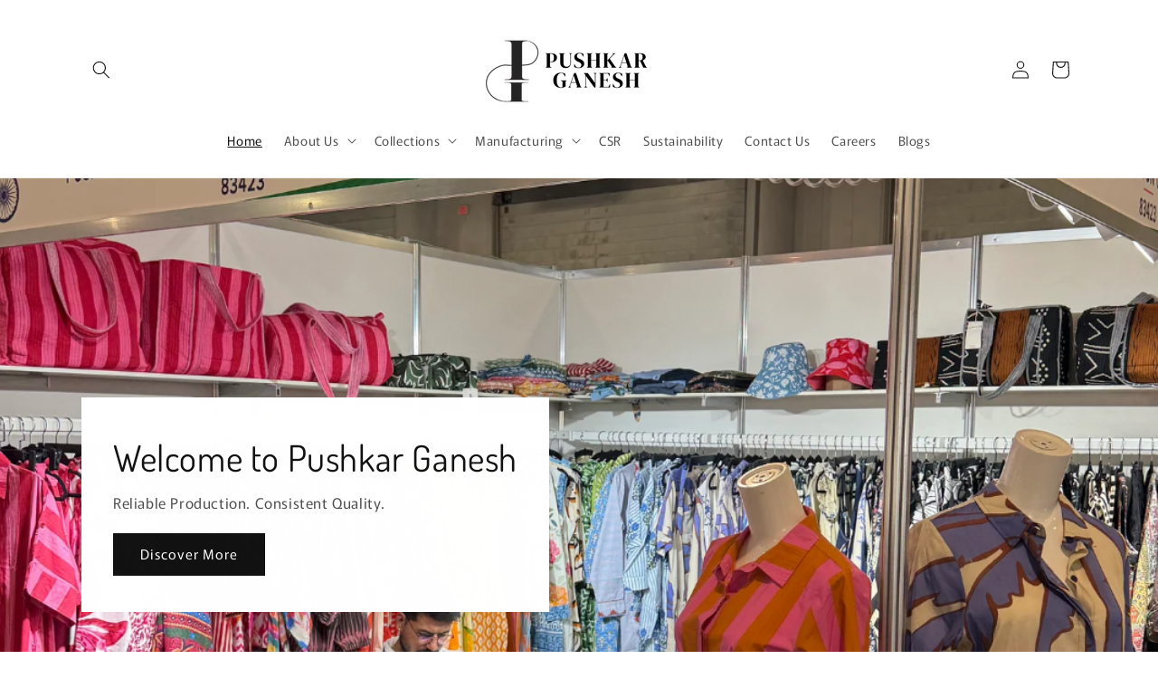

--- FILE ---
content_type: text/html; charset=utf-8
request_url: https://pushkarganesh.com/
body_size: 29139
content:
<!doctype html>
<html class="js" lang="en">
  <head>
    <meta charset="utf-8">
    <meta http-equiv="X-UA-Compatible" content="IE=edge">
    <meta name="viewport" content="width=device-width,initial-scale=1">
    <meta name="theme-color" content="">
    <link rel="canonical" href="https://pushkarganesh.com/"><link rel="preconnect" href="https://fonts.shopifycdn.com" crossorigin><title>
      Pushkar Ganesh
</title>

    

    

<meta property="og:site_name" content="Pushkar Ganesh">
<meta property="og:url" content="https://pushkarganesh.com/">
<meta property="og:title" content="Pushkar Ganesh">
<meta property="og:type" content="website">
<meta property="og:description" content="Pushkar Ganesh"><meta name="twitter:card" content="summary_large_image">
<meta name="twitter:title" content="Pushkar Ganesh">
<meta name="twitter:description" content="Pushkar Ganesh">


    <script src="//pushkarganesh.com/cdn/shop/t/2/assets/constants.js?v=132983761750457495441759216002" defer="defer"></script>
    <script src="//pushkarganesh.com/cdn/shop/t/2/assets/pubsub.js?v=25310214064522200911759216003" defer="defer"></script>
    <script src="//pushkarganesh.com/cdn/shop/t/2/assets/global.js?v=7301445359237545521759216002" defer="defer"></script>
    <script src="//pushkarganesh.com/cdn/shop/t/2/assets/details-disclosure.js?v=13653116266235556501759216002" defer="defer"></script>
    <script src="//pushkarganesh.com/cdn/shop/t/2/assets/details-modal.js?v=25581673532751508451759216002" defer="defer"></script>
    <script src="//pushkarganesh.com/cdn/shop/t/2/assets/search-form.js?v=133129549252120666541759216004" defer="defer"></script><script src="//pushkarganesh.com/cdn/shop/t/2/assets/animations.js?v=88693664871331136111759216001" defer="defer"></script><script>window.performance && window.performance.mark && window.performance.mark('shopify.content_for_header.start');</script><meta id="shopify-digital-wallet" name="shopify-digital-wallet" content="/95604113686/digital_wallets/dialog">
<script async="async" src="/checkouts/internal/preloads.js?locale=en-IN"></script>
<script id="shopify-features" type="application/json">{"accessToken":"712c2810dfc201933f4506b1d90d0a0e","betas":["rich-media-storefront-analytics"],"domain":"pushkarganesh.com","predictiveSearch":true,"shopId":95604113686,"locale":"en"}</script>
<script>var Shopify = Shopify || {};
Shopify.shop = "s04rg2-sn.myshopify.com";
Shopify.locale = "en";
Shopify.currency = {"active":"INR","rate":"1.0"};
Shopify.country = "IN";
Shopify.theme = {"name":"Rise","id":181355118870,"schema_name":"Rise","schema_version":"15.4.0","theme_store_id":2738,"role":"main"};
Shopify.theme.handle = "null";
Shopify.theme.style = {"id":null,"handle":null};
Shopify.cdnHost = "pushkarganesh.com/cdn";
Shopify.routes = Shopify.routes || {};
Shopify.routes.root = "/";</script>
<script type="module">!function(o){(o.Shopify=o.Shopify||{}).modules=!0}(window);</script>
<script>!function(o){function n(){var o=[];function n(){o.push(Array.prototype.slice.apply(arguments))}return n.q=o,n}var t=o.Shopify=o.Shopify||{};t.loadFeatures=n(),t.autoloadFeatures=n()}(window);</script>
<script id="shop-js-analytics" type="application/json">{"pageType":"index"}</script>
<script defer="defer" async type="module" src="//pushkarganesh.com/cdn/shopifycloud/shop-js/modules/v2/client.init-shop-cart-sync_DlSlHazZ.en.esm.js"></script>
<script defer="defer" async type="module" src="//pushkarganesh.com/cdn/shopifycloud/shop-js/modules/v2/chunk.common_D16XZWos.esm.js"></script>
<script type="module">
  await import("//pushkarganesh.com/cdn/shopifycloud/shop-js/modules/v2/client.init-shop-cart-sync_DlSlHazZ.en.esm.js");
await import("//pushkarganesh.com/cdn/shopifycloud/shop-js/modules/v2/chunk.common_D16XZWos.esm.js");

  window.Shopify.SignInWithShop?.initShopCartSync?.({"fedCMEnabled":true,"windoidEnabled":true});

</script>
<script id="__st">var __st={"a":95604113686,"offset":19800,"reqid":"f57d7642-1811-481c-a384-1067e3cd65f9-1768572842","pageurl":"pushkarganesh.com\/","u":"f4d2cf3f5272","p":"home"};</script>
<script>window.ShopifyPaypalV4VisibilityTracking = true;</script>
<script id="captcha-bootstrap">!function(){'use strict';const t='contact',e='account',n='new_comment',o=[[t,t],['blogs',n],['comments',n],[t,'customer']],c=[[e,'customer_login'],[e,'guest_login'],[e,'recover_customer_password'],[e,'create_customer']],r=t=>t.map((([t,e])=>`form[action*='/${t}']:not([data-nocaptcha='true']) input[name='form_type'][value='${e}']`)).join(','),a=t=>()=>t?[...document.querySelectorAll(t)].map((t=>t.form)):[];function s(){const t=[...o],e=r(t);return a(e)}const i='password',u='form_key',d=['recaptcha-v3-token','g-recaptcha-response','h-captcha-response',i],f=()=>{try{return window.sessionStorage}catch{return}},m='__shopify_v',_=t=>t.elements[u];function p(t,e,n=!1){try{const o=window.sessionStorage,c=JSON.parse(o.getItem(e)),{data:r}=function(t){const{data:e,action:n}=t;return t[m]||n?{data:e,action:n}:{data:t,action:n}}(c);for(const[e,n]of Object.entries(r))t.elements[e]&&(t.elements[e].value=n);n&&o.removeItem(e)}catch(o){console.error('form repopulation failed',{error:o})}}const l='form_type',E='cptcha';function T(t){t.dataset[E]=!0}const w=window,h=w.document,L='Shopify',v='ce_forms',y='captcha';let A=!1;((t,e)=>{const n=(g='f06e6c50-85a8-45c8-87d0-21a2b65856fe',I='https://cdn.shopify.com/shopifycloud/storefront-forms-hcaptcha/ce_storefront_forms_captcha_hcaptcha.v1.5.2.iife.js',D={infoText:'Protected by hCaptcha',privacyText:'Privacy',termsText:'Terms'},(t,e,n)=>{const o=w[L][v],c=o.bindForm;if(c)return c(t,g,e,D).then(n);var r;o.q.push([[t,g,e,D],n]),r=I,A||(h.body.append(Object.assign(h.createElement('script'),{id:'captcha-provider',async:!0,src:r})),A=!0)});var g,I,D;w[L]=w[L]||{},w[L][v]=w[L][v]||{},w[L][v].q=[],w[L][y]=w[L][y]||{},w[L][y].protect=function(t,e){n(t,void 0,e),T(t)},Object.freeze(w[L][y]),function(t,e,n,w,h,L){const[v,y,A,g]=function(t,e,n){const i=e?o:[],u=t?c:[],d=[...i,...u],f=r(d),m=r(i),_=r(d.filter((([t,e])=>n.includes(e))));return[a(f),a(m),a(_),s()]}(w,h,L),I=t=>{const e=t.target;return e instanceof HTMLFormElement?e:e&&e.form},D=t=>v().includes(t);t.addEventListener('submit',(t=>{const e=I(t);if(!e)return;const n=D(e)&&!e.dataset.hcaptchaBound&&!e.dataset.recaptchaBound,o=_(e),c=g().includes(e)&&(!o||!o.value);(n||c)&&t.preventDefault(),c&&!n&&(function(t){try{if(!f())return;!function(t){const e=f();if(!e)return;const n=_(t);if(!n)return;const o=n.value;o&&e.removeItem(o)}(t);const e=Array.from(Array(32),(()=>Math.random().toString(36)[2])).join('');!function(t,e){_(t)||t.append(Object.assign(document.createElement('input'),{type:'hidden',name:u})),t.elements[u].value=e}(t,e),function(t,e){const n=f();if(!n)return;const o=[...t.querySelectorAll(`input[type='${i}']`)].map((({name:t})=>t)),c=[...d,...o],r={};for(const[a,s]of new FormData(t).entries())c.includes(a)||(r[a]=s);n.setItem(e,JSON.stringify({[m]:1,action:t.action,data:r}))}(t,e)}catch(e){console.error('failed to persist form',e)}}(e),e.submit())}));const S=(t,e)=>{t&&!t.dataset[E]&&(n(t,e.some((e=>e===t))),T(t))};for(const o of['focusin','change'])t.addEventListener(o,(t=>{const e=I(t);D(e)&&S(e,y())}));const B=e.get('form_key'),M=e.get(l),P=B&&M;t.addEventListener('DOMContentLoaded',(()=>{const t=y();if(P)for(const e of t)e.elements[l].value===M&&p(e,B);[...new Set([...A(),...v().filter((t=>'true'===t.dataset.shopifyCaptcha))])].forEach((e=>S(e,t)))}))}(h,new URLSearchParams(w.location.search),n,t,e,['guest_login'])})(!0,!0)}();</script>
<script integrity="sha256-4kQ18oKyAcykRKYeNunJcIwy7WH5gtpwJnB7kiuLZ1E=" data-source-attribution="shopify.loadfeatures" defer="defer" src="//pushkarganesh.com/cdn/shopifycloud/storefront/assets/storefront/load_feature-a0a9edcb.js" crossorigin="anonymous"></script>
<script data-source-attribution="shopify.dynamic_checkout.dynamic.init">var Shopify=Shopify||{};Shopify.PaymentButton=Shopify.PaymentButton||{isStorefrontPortableWallets:!0,init:function(){window.Shopify.PaymentButton.init=function(){};var t=document.createElement("script");t.src="https://pushkarganesh.com/cdn/shopifycloud/portable-wallets/latest/portable-wallets.en.js",t.type="module",document.head.appendChild(t)}};
</script>
<script data-source-attribution="shopify.dynamic_checkout.buyer_consent">
  function portableWalletsHideBuyerConsent(e){var t=document.getElementById("shopify-buyer-consent"),n=document.getElementById("shopify-subscription-policy-button");t&&n&&(t.classList.add("hidden"),t.setAttribute("aria-hidden","true"),n.removeEventListener("click",e))}function portableWalletsShowBuyerConsent(e){var t=document.getElementById("shopify-buyer-consent"),n=document.getElementById("shopify-subscription-policy-button");t&&n&&(t.classList.remove("hidden"),t.removeAttribute("aria-hidden"),n.addEventListener("click",e))}window.Shopify?.PaymentButton&&(window.Shopify.PaymentButton.hideBuyerConsent=portableWalletsHideBuyerConsent,window.Shopify.PaymentButton.showBuyerConsent=portableWalletsShowBuyerConsent);
</script>
<script data-source-attribution="shopify.dynamic_checkout.cart.bootstrap">document.addEventListener("DOMContentLoaded",(function(){function t(){return document.querySelector("shopify-accelerated-checkout-cart, shopify-accelerated-checkout")}if(t())Shopify.PaymentButton.init();else{new MutationObserver((function(e,n){t()&&(Shopify.PaymentButton.init(),n.disconnect())})).observe(document.body,{childList:!0,subtree:!0})}}));
</script>
<script id="sections-script" data-sections="header" defer="defer" src="//pushkarganesh.com/cdn/shop/t/2/compiled_assets/scripts.js?480"></script>
<script>window.performance && window.performance.mark && window.performance.mark('shopify.content_for_header.end');</script>


    <style data-shopify>
      @font-face {
  font-family: Murecho;
  font-weight: 400;
  font-style: normal;
  font-display: swap;
  src: url("//pushkarganesh.com/cdn/fonts/murecho/murecho_n4.48026a226f97b34dd378daf307ec4f9bcdf1dd4c.woff2") format("woff2"),
       url("//pushkarganesh.com/cdn/fonts/murecho/murecho_n4.62af42a5730130829855fc8b72500870b1c3928f.woff") format("woff");
}

      @font-face {
  font-family: Murecho;
  font-weight: 700;
  font-style: normal;
  font-display: swap;
  src: url("//pushkarganesh.com/cdn/fonts/murecho/murecho_n7.85aa37ea273eee5593712f2d3fa544d877fef839.woff2") format("woff2"),
       url("//pushkarganesh.com/cdn/fonts/murecho/murecho_n7.fdc74c3f8eb063037894d0a2144b94bc1eb95a6e.woff") format("woff");
}

      
      
      @font-face {
  font-family: Dosis;
  font-weight: 400;
  font-style: normal;
  font-display: swap;
  src: url("//pushkarganesh.com/cdn/fonts/dosis/dosis_n4.977e9084289f6e2f8ab186528d9d593792fcc4b3.woff2") format("woff2"),
       url("//pushkarganesh.com/cdn/fonts/dosis/dosis_n4.ba934f995bb5ba536e3ff20a5c5c4a9e65b87a94.woff") format("woff");
}


      
        :root,
        .color-scheme-1 {
          --color-background: 255,255,255;
        
          --gradient-background: #ffffff;
        

        

        --color-foreground: 18,18,18;
        --color-background-contrast: 191,191,191;
        --color-shadow: 18,18,18;
        --color-button: 18,18,18;
        --color-button-text: 255,255,255;
        --color-secondary-button: 255,255,255;
        --color-secondary-button-text: 18,18,18;
        --color-link: 18,18,18;
        --color-badge-foreground: 18,18,18;
        --color-badge-background: 255,255,255;
        --color-badge-border: 18,18,18;
        --payment-terms-background-color: rgb(255 255 255);
      }
      
        
        .color-scheme-2 {
          --color-background: 243,243,243;
        
          --gradient-background: #f3f3f3;
        

        

        --color-foreground: 18,18,18;
        --color-background-contrast: 179,179,179;
        --color-shadow: 18,18,18;
        --color-button: 18,18,18;
        --color-button-text: 243,243,243;
        --color-secondary-button: 243,243,243;
        --color-secondary-button-text: 18,18,18;
        --color-link: 18,18,18;
        --color-badge-foreground: 18,18,18;
        --color-badge-background: 243,243,243;
        --color-badge-border: 18,18,18;
        --payment-terms-background-color: rgb(243 243 243);
      }
      
        
        .color-scheme-3 {
          --color-background: 36,40,51;
        
          --gradient-background: #242833;
        

        

        --color-foreground: 255,255,255;
        --color-background-contrast: 47,52,66;
        --color-shadow: 18,18,18;
        --color-button: 255,255,255;
        --color-button-text: 0,0,0;
        --color-secondary-button: 36,40,51;
        --color-secondary-button-text: 255,255,255;
        --color-link: 255,255,255;
        --color-badge-foreground: 255,255,255;
        --color-badge-background: 36,40,51;
        --color-badge-border: 255,255,255;
        --payment-terms-background-color: rgb(36 40 51);
      }
      
        
        .color-scheme-4 {
          --color-background: 18,18,18;
        
          --gradient-background: #121212;
        

        

        --color-foreground: 255,255,255;
        --color-background-contrast: 146,146,146;
        --color-shadow: 18,18,18;
        --color-button: 255,255,255;
        --color-button-text: 18,18,18;
        --color-secondary-button: 18,18,18;
        --color-secondary-button-text: 255,255,255;
        --color-link: 255,255,255;
        --color-badge-foreground: 255,255,255;
        --color-badge-background: 18,18,18;
        --color-badge-border: 255,255,255;
        --payment-terms-background-color: rgb(18 18 18);
      }
      
        
        .color-scheme-5 {
          --color-background: 23,2,22;
        
          --gradient-background: #170216;
        

        

        --color-foreground: 255,255,255;
        --color-background-contrast: 237,43,227;
        --color-shadow: 18,18,18;
        --color-button: 255,255,255;
        --color-button-text: 51,79,180;
        --color-secondary-button: 23,2,22;
        --color-secondary-button-text: 255,255,255;
        --color-link: 255,255,255;
        --color-badge-foreground: 255,255,255;
        --color-badge-background: 23,2,22;
        --color-badge-border: 255,255,255;
        --payment-terms-background-color: rgb(23 2 22);
      }
      

      body, .color-scheme-1, .color-scheme-2, .color-scheme-3, .color-scheme-4, .color-scheme-5 {
        color: rgba(var(--color-foreground), 0.75);
        background-color: rgb(var(--color-background));
      }

      :root {
        --font-body-family: Murecho, sans-serif;
        --font-body-style: normal;
        --font-body-weight: 400;
        --font-body-weight-bold: 700;

        --font-heading-family: Dosis, sans-serif;
        --font-heading-style: normal;
        --font-heading-weight: 400;

        --font-body-scale: 1.0;
        --font-heading-scale: 1.0;

        --media-padding: px;
        --media-border-opacity: 0.05;
        --media-border-width: 1px;
        --media-radius: 0px;
        --media-shadow-opacity: 0.0;
        --media-shadow-horizontal-offset: 0px;
        --media-shadow-vertical-offset: 4px;
        --media-shadow-blur-radius: 5px;
        --media-shadow-visible: 0;

        --page-width: 120rem;
        --page-width-margin: 0rem;

        --product-card-image-padding: 0.0rem;
        --product-card-corner-radius: 0.0rem;
        --product-card-text-alignment: left;
        --product-card-border-width: 0.0rem;
        --product-card-border-opacity: 0.1;
        --product-card-shadow-opacity: 0.0;
        --product-card-shadow-visible: 0;
        --product-card-shadow-horizontal-offset: 0.0rem;
        --product-card-shadow-vertical-offset: 0.4rem;
        --product-card-shadow-blur-radius: 0.5rem;

        --collection-card-image-padding: 0.0rem;
        --collection-card-corner-radius: 0.0rem;
        --collection-card-text-alignment: left;
        --collection-card-border-width: 0.0rem;
        --collection-card-border-opacity: 0.1;
        --collection-card-shadow-opacity: 0.0;
        --collection-card-shadow-visible: 0;
        --collection-card-shadow-horizontal-offset: 0.0rem;
        --collection-card-shadow-vertical-offset: 0.4rem;
        --collection-card-shadow-blur-radius: 0.5rem;

        --blog-card-image-padding: 0.0rem;
        --blog-card-corner-radius: 0.0rem;
        --blog-card-text-alignment: left;
        --blog-card-border-width: 0.0rem;
        --blog-card-border-opacity: 0.1;
        --blog-card-shadow-opacity: 0.0;
        --blog-card-shadow-visible: 0;
        --blog-card-shadow-horizontal-offset: 0.0rem;
        --blog-card-shadow-vertical-offset: 0.4rem;
        --blog-card-shadow-blur-radius: 0.5rem;

        --badge-corner-radius: 4.0rem;

        --popup-border-width: 1px;
        --popup-border-opacity: 0.1;
        --popup-corner-radius: 0px;
        --popup-shadow-opacity: 0.05;
        --popup-shadow-horizontal-offset: 0px;
        --popup-shadow-vertical-offset: 4px;
        --popup-shadow-blur-radius: 5px;

        --drawer-border-width: 1px;
        --drawer-border-opacity: 0.1;
        --drawer-shadow-opacity: 0.0;
        --drawer-shadow-horizontal-offset: 0px;
        --drawer-shadow-vertical-offset: 4px;
        --drawer-shadow-blur-radius: 5px;

        --spacing-sections-desktop: 0px;
        --spacing-sections-mobile: 0px;

        --grid-desktop-vertical-spacing: 8px;
        --grid-desktop-horizontal-spacing: 8px;
        --grid-mobile-vertical-spacing: 4px;
        --grid-mobile-horizontal-spacing: 4px;

        --text-boxes-border-opacity: 0.1;
        --text-boxes-border-width: 0px;
        --text-boxes-radius: 0px;
        --text-boxes-shadow-opacity: 0.0;
        --text-boxes-shadow-visible: 0;
        --text-boxes-shadow-horizontal-offset: 0px;
        --text-boxes-shadow-vertical-offset: 4px;
        --text-boxes-shadow-blur-radius: 5px;

        --buttons-radius: 0px;
        --buttons-radius-outset: 0px;
        --buttons-border-width: 1px;
        --buttons-border-opacity: 1.0;
        --buttons-shadow-opacity: 0.0;
        --buttons-shadow-visible: 0;
        --buttons-shadow-horizontal-offset: 0px;
        --buttons-shadow-vertical-offset: 4px;
        --buttons-shadow-blur-radius: 5px;
        --buttons-border-offset: 0px;

        --inputs-radius: 0px;
        --inputs-border-width: 1px;
        --inputs-border-opacity: 0.55;
        --inputs-shadow-opacity: 0.0;
        --inputs-shadow-horizontal-offset: 0px;
        --inputs-margin-offset: 0px;
        --inputs-shadow-vertical-offset: 4px;
        --inputs-shadow-blur-radius: 5px;
        --inputs-radius-outset: 0px;

        --variant-pills-radius: 40px;
        --variant-pills-border-width: 1px;
        --variant-pills-border-opacity: 0.55;
        --variant-pills-shadow-opacity: 0.0;
        --variant-pills-shadow-horizontal-offset: 0px;
        --variant-pills-shadow-vertical-offset: 4px;
        --variant-pills-shadow-blur-radius: 5px;
      }

      *,
      *::before,
      *::after {
        box-sizing: inherit;
      }

      html {
        box-sizing: border-box;
        font-size: calc(var(--font-body-scale) * 62.5%);
        height: 100%;
      }

      body {
        display: grid;
        grid-template-rows: auto auto 1fr auto;
        grid-template-columns: 100%;
        min-height: 100%;
        margin: 0;
        font-size: 1.5rem;
        letter-spacing: 0.06rem;
        line-height: calc(1 + 0.8 / var(--font-body-scale));
        font-family: var(--font-body-family);
        font-style: var(--font-body-style);
        font-weight: var(--font-body-weight);
      }

      @media screen and (min-width: 750px) {
        body {
          font-size: 1.6rem;
        }
      }
    </style>

    <link href="//pushkarganesh.com/cdn/shop/t/2/assets/base.css?v=159841507637079171801759216002" rel="stylesheet" type="text/css" media="all" />
    <link rel="stylesheet" href="//pushkarganesh.com/cdn/shop/t/2/assets/component-cart-items.css?v=13033300910818915211759216002" media="print" onload="this.media='all'">
      <link rel="preload" as="font" href="//pushkarganesh.com/cdn/fonts/murecho/murecho_n4.48026a226f97b34dd378daf307ec4f9bcdf1dd4c.woff2" type="font/woff2" crossorigin>
      

      <link rel="preload" as="font" href="//pushkarganesh.com/cdn/fonts/dosis/dosis_n4.977e9084289f6e2f8ab186528d9d593792fcc4b3.woff2" type="font/woff2" crossorigin>
      
<link
        rel="stylesheet"
        href="//pushkarganesh.com/cdn/shop/t/2/assets/component-predictive-search.css?v=118923337488134913561759216002"
        media="print"
        onload="this.media='all'"
      ><script>
      if (Shopify.designMode) {
        document.documentElement.classList.add('shopify-design-mode');
      }
    </script>
  <link href="https://monorail-edge.shopifysvc.com" rel="dns-prefetch">
<script>(function(){if ("sendBeacon" in navigator && "performance" in window) {try {var session_token_from_headers = performance.getEntriesByType('navigation')[0].serverTiming.find(x => x.name == '_s').description;} catch {var session_token_from_headers = undefined;}var session_cookie_matches = document.cookie.match(/_shopify_s=([^;]*)/);var session_token_from_cookie = session_cookie_matches && session_cookie_matches.length === 2 ? session_cookie_matches[1] : "";var session_token = session_token_from_headers || session_token_from_cookie || "";function handle_abandonment_event(e) {var entries = performance.getEntries().filter(function(entry) {return /monorail-edge.shopifysvc.com/.test(entry.name);});if (!window.abandonment_tracked && entries.length === 0) {window.abandonment_tracked = true;var currentMs = Date.now();var navigation_start = performance.timing.navigationStart;var payload = {shop_id: 95604113686,url: window.location.href,navigation_start,duration: currentMs - navigation_start,session_token,page_type: "index"};window.navigator.sendBeacon("https://monorail-edge.shopifysvc.com/v1/produce", JSON.stringify({schema_id: "online_store_buyer_site_abandonment/1.1",payload: payload,metadata: {event_created_at_ms: currentMs,event_sent_at_ms: currentMs}}));}}window.addEventListener('pagehide', handle_abandonment_event);}}());</script>
<script id="web-pixels-manager-setup">(function e(e,d,r,n,o){if(void 0===o&&(o={}),!Boolean(null===(a=null===(i=window.Shopify)||void 0===i?void 0:i.analytics)||void 0===a?void 0:a.replayQueue)){var i,a;window.Shopify=window.Shopify||{};var t=window.Shopify;t.analytics=t.analytics||{};var s=t.analytics;s.replayQueue=[],s.publish=function(e,d,r){return s.replayQueue.push([e,d,r]),!0};try{self.performance.mark("wpm:start")}catch(e){}var l=function(){var e={modern:/Edge?\/(1{2}[4-9]|1[2-9]\d|[2-9]\d{2}|\d{4,})\.\d+(\.\d+|)|Firefox\/(1{2}[4-9]|1[2-9]\d|[2-9]\d{2}|\d{4,})\.\d+(\.\d+|)|Chrom(ium|e)\/(9{2}|\d{3,})\.\d+(\.\d+|)|(Maci|X1{2}).+ Version\/(15\.\d+|(1[6-9]|[2-9]\d|\d{3,})\.\d+)([,.]\d+|)( \(\w+\)|)( Mobile\/\w+|) Safari\/|Chrome.+OPR\/(9{2}|\d{3,})\.\d+\.\d+|(CPU[ +]OS|iPhone[ +]OS|CPU[ +]iPhone|CPU IPhone OS|CPU iPad OS)[ +]+(15[._]\d+|(1[6-9]|[2-9]\d|\d{3,})[._]\d+)([._]\d+|)|Android:?[ /-](13[3-9]|1[4-9]\d|[2-9]\d{2}|\d{4,})(\.\d+|)(\.\d+|)|Android.+Firefox\/(13[5-9]|1[4-9]\d|[2-9]\d{2}|\d{4,})\.\d+(\.\d+|)|Android.+Chrom(ium|e)\/(13[3-9]|1[4-9]\d|[2-9]\d{2}|\d{4,})\.\d+(\.\d+|)|SamsungBrowser\/([2-9]\d|\d{3,})\.\d+/,legacy:/Edge?\/(1[6-9]|[2-9]\d|\d{3,})\.\d+(\.\d+|)|Firefox\/(5[4-9]|[6-9]\d|\d{3,})\.\d+(\.\d+|)|Chrom(ium|e)\/(5[1-9]|[6-9]\d|\d{3,})\.\d+(\.\d+|)([\d.]+$|.*Safari\/(?![\d.]+ Edge\/[\d.]+$))|(Maci|X1{2}).+ Version\/(10\.\d+|(1[1-9]|[2-9]\d|\d{3,})\.\d+)([,.]\d+|)( \(\w+\)|)( Mobile\/\w+|) Safari\/|Chrome.+OPR\/(3[89]|[4-9]\d|\d{3,})\.\d+\.\d+|(CPU[ +]OS|iPhone[ +]OS|CPU[ +]iPhone|CPU IPhone OS|CPU iPad OS)[ +]+(10[._]\d+|(1[1-9]|[2-9]\d|\d{3,})[._]\d+)([._]\d+|)|Android:?[ /-](13[3-9]|1[4-9]\d|[2-9]\d{2}|\d{4,})(\.\d+|)(\.\d+|)|Mobile Safari.+OPR\/([89]\d|\d{3,})\.\d+\.\d+|Android.+Firefox\/(13[5-9]|1[4-9]\d|[2-9]\d{2}|\d{4,})\.\d+(\.\d+|)|Android.+Chrom(ium|e)\/(13[3-9]|1[4-9]\d|[2-9]\d{2}|\d{4,})\.\d+(\.\d+|)|Android.+(UC? ?Browser|UCWEB|U3)[ /]?(15\.([5-9]|\d{2,})|(1[6-9]|[2-9]\d|\d{3,})\.\d+)\.\d+|SamsungBrowser\/(5\.\d+|([6-9]|\d{2,})\.\d+)|Android.+MQ{2}Browser\/(14(\.(9|\d{2,})|)|(1[5-9]|[2-9]\d|\d{3,})(\.\d+|))(\.\d+|)|K[Aa][Ii]OS\/(3\.\d+|([4-9]|\d{2,})\.\d+)(\.\d+|)/},d=e.modern,r=e.legacy,n=navigator.userAgent;return n.match(d)?"modern":n.match(r)?"legacy":"unknown"}(),u="modern"===l?"modern":"legacy",c=(null!=n?n:{modern:"",legacy:""})[u],f=function(e){return[e.baseUrl,"/wpm","/b",e.hashVersion,"modern"===e.buildTarget?"m":"l",".js"].join("")}({baseUrl:d,hashVersion:r,buildTarget:u}),m=function(e){var d=e.version,r=e.bundleTarget,n=e.surface,o=e.pageUrl,i=e.monorailEndpoint;return{emit:function(e){var a=e.status,t=e.errorMsg,s=(new Date).getTime(),l=JSON.stringify({metadata:{event_sent_at_ms:s},events:[{schema_id:"web_pixels_manager_load/3.1",payload:{version:d,bundle_target:r,page_url:o,status:a,surface:n,error_msg:t},metadata:{event_created_at_ms:s}}]});if(!i)return console&&console.warn&&console.warn("[Web Pixels Manager] No Monorail endpoint provided, skipping logging."),!1;try{return self.navigator.sendBeacon.bind(self.navigator)(i,l)}catch(e){}var u=new XMLHttpRequest;try{return u.open("POST",i,!0),u.setRequestHeader("Content-Type","text/plain"),u.send(l),!0}catch(e){return console&&console.warn&&console.warn("[Web Pixels Manager] Got an unhandled error while logging to Monorail."),!1}}}}({version:r,bundleTarget:l,surface:e.surface,pageUrl:self.location.href,monorailEndpoint:e.monorailEndpoint});try{o.browserTarget=l,function(e){var d=e.src,r=e.async,n=void 0===r||r,o=e.onload,i=e.onerror,a=e.sri,t=e.scriptDataAttributes,s=void 0===t?{}:t,l=document.createElement("script"),u=document.querySelector("head"),c=document.querySelector("body");if(l.async=n,l.src=d,a&&(l.integrity=a,l.crossOrigin="anonymous"),s)for(var f in s)if(Object.prototype.hasOwnProperty.call(s,f))try{l.dataset[f]=s[f]}catch(e){}if(o&&l.addEventListener("load",o),i&&l.addEventListener("error",i),u)u.appendChild(l);else{if(!c)throw new Error("Did not find a head or body element to append the script");c.appendChild(l)}}({src:f,async:!0,onload:function(){if(!function(){var e,d;return Boolean(null===(d=null===(e=window.Shopify)||void 0===e?void 0:e.analytics)||void 0===d?void 0:d.initialized)}()){var d=window.webPixelsManager.init(e)||void 0;if(d){var r=window.Shopify.analytics;r.replayQueue.forEach((function(e){var r=e[0],n=e[1],o=e[2];d.publishCustomEvent(r,n,o)})),r.replayQueue=[],r.publish=d.publishCustomEvent,r.visitor=d.visitor,r.initialized=!0}}},onerror:function(){return m.emit({status:"failed",errorMsg:"".concat(f," has failed to load")})},sri:function(e){var d=/^sha384-[A-Za-z0-9+/=]+$/;return"string"==typeof e&&d.test(e)}(c)?c:"",scriptDataAttributes:o}),m.emit({status:"loading"})}catch(e){m.emit({status:"failed",errorMsg:(null==e?void 0:e.message)||"Unknown error"})}}})({shopId: 95604113686,storefrontBaseUrl: "https://pushkarganesh.com",extensionsBaseUrl: "https://extensions.shopifycdn.com/cdn/shopifycloud/web-pixels-manager",monorailEndpoint: "https://monorail-edge.shopifysvc.com/unstable/produce_batch",surface: "storefront-renderer",enabledBetaFlags: ["2dca8a86"],webPixelsConfigList: [{"id":"shopify-app-pixel","configuration":"{}","eventPayloadVersion":"v1","runtimeContext":"STRICT","scriptVersion":"0450","apiClientId":"shopify-pixel","type":"APP","privacyPurposes":["ANALYTICS","MARKETING"]},{"id":"shopify-custom-pixel","eventPayloadVersion":"v1","runtimeContext":"LAX","scriptVersion":"0450","apiClientId":"shopify-pixel","type":"CUSTOM","privacyPurposes":["ANALYTICS","MARKETING"]}],isMerchantRequest: false,initData: {"shop":{"name":"Pushkar Ganesh","paymentSettings":{"currencyCode":"INR"},"myshopifyDomain":"s04rg2-sn.myshopify.com","countryCode":"IN","storefrontUrl":"https:\/\/pushkarganesh.com"},"customer":null,"cart":null,"checkout":null,"productVariants":[],"purchasingCompany":null},},"https://pushkarganesh.com/cdn","fcfee988w5aeb613cpc8e4bc33m6693e112",{"modern":"","legacy":""},{"shopId":"95604113686","storefrontBaseUrl":"https:\/\/pushkarganesh.com","extensionBaseUrl":"https:\/\/extensions.shopifycdn.com\/cdn\/shopifycloud\/web-pixels-manager","surface":"storefront-renderer","enabledBetaFlags":"[\"2dca8a86\"]","isMerchantRequest":"false","hashVersion":"fcfee988w5aeb613cpc8e4bc33m6693e112","publish":"custom","events":"[[\"page_viewed\",{}]]"});</script><script>
  window.ShopifyAnalytics = window.ShopifyAnalytics || {};
  window.ShopifyAnalytics.meta = window.ShopifyAnalytics.meta || {};
  window.ShopifyAnalytics.meta.currency = 'INR';
  var meta = {"page":{"pageType":"home","requestId":"f57d7642-1811-481c-a384-1067e3cd65f9-1768572842"}};
  for (var attr in meta) {
    window.ShopifyAnalytics.meta[attr] = meta[attr];
  }
</script>
<script class="analytics">
  (function () {
    var customDocumentWrite = function(content) {
      var jquery = null;

      if (window.jQuery) {
        jquery = window.jQuery;
      } else if (window.Checkout && window.Checkout.$) {
        jquery = window.Checkout.$;
      }

      if (jquery) {
        jquery('body').append(content);
      }
    };

    var hasLoggedConversion = function(token) {
      if (token) {
        return document.cookie.indexOf('loggedConversion=' + token) !== -1;
      }
      return false;
    }

    var setCookieIfConversion = function(token) {
      if (token) {
        var twoMonthsFromNow = new Date(Date.now());
        twoMonthsFromNow.setMonth(twoMonthsFromNow.getMonth() + 2);

        document.cookie = 'loggedConversion=' + token + '; expires=' + twoMonthsFromNow;
      }
    }

    var trekkie = window.ShopifyAnalytics.lib = window.trekkie = window.trekkie || [];
    if (trekkie.integrations) {
      return;
    }
    trekkie.methods = [
      'identify',
      'page',
      'ready',
      'track',
      'trackForm',
      'trackLink'
    ];
    trekkie.factory = function(method) {
      return function() {
        var args = Array.prototype.slice.call(arguments);
        args.unshift(method);
        trekkie.push(args);
        return trekkie;
      };
    };
    for (var i = 0; i < trekkie.methods.length; i++) {
      var key = trekkie.methods[i];
      trekkie[key] = trekkie.factory(key);
    }
    trekkie.load = function(config) {
      trekkie.config = config || {};
      trekkie.config.initialDocumentCookie = document.cookie;
      var first = document.getElementsByTagName('script')[0];
      var script = document.createElement('script');
      script.type = 'text/javascript';
      script.onerror = function(e) {
        var scriptFallback = document.createElement('script');
        scriptFallback.type = 'text/javascript';
        scriptFallback.onerror = function(error) {
                var Monorail = {
      produce: function produce(monorailDomain, schemaId, payload) {
        var currentMs = new Date().getTime();
        var event = {
          schema_id: schemaId,
          payload: payload,
          metadata: {
            event_created_at_ms: currentMs,
            event_sent_at_ms: currentMs
          }
        };
        return Monorail.sendRequest("https://" + monorailDomain + "/v1/produce", JSON.stringify(event));
      },
      sendRequest: function sendRequest(endpointUrl, payload) {
        // Try the sendBeacon API
        if (window && window.navigator && typeof window.navigator.sendBeacon === 'function' && typeof window.Blob === 'function' && !Monorail.isIos12()) {
          var blobData = new window.Blob([payload], {
            type: 'text/plain'
          });

          if (window.navigator.sendBeacon(endpointUrl, blobData)) {
            return true;
          } // sendBeacon was not successful

        } // XHR beacon

        var xhr = new XMLHttpRequest();

        try {
          xhr.open('POST', endpointUrl);
          xhr.setRequestHeader('Content-Type', 'text/plain');
          xhr.send(payload);
        } catch (e) {
          console.log(e);
        }

        return false;
      },
      isIos12: function isIos12() {
        return window.navigator.userAgent.lastIndexOf('iPhone; CPU iPhone OS 12_') !== -1 || window.navigator.userAgent.lastIndexOf('iPad; CPU OS 12_') !== -1;
      }
    };
    Monorail.produce('monorail-edge.shopifysvc.com',
      'trekkie_storefront_load_errors/1.1',
      {shop_id: 95604113686,
      theme_id: 181355118870,
      app_name: "storefront",
      context_url: window.location.href,
      source_url: "//pushkarganesh.com/cdn/s/trekkie.storefront.cd680fe47e6c39ca5d5df5f0a32d569bc48c0f27.min.js"});

        };
        scriptFallback.async = true;
        scriptFallback.src = '//pushkarganesh.com/cdn/s/trekkie.storefront.cd680fe47e6c39ca5d5df5f0a32d569bc48c0f27.min.js';
        first.parentNode.insertBefore(scriptFallback, first);
      };
      script.async = true;
      script.src = '//pushkarganesh.com/cdn/s/trekkie.storefront.cd680fe47e6c39ca5d5df5f0a32d569bc48c0f27.min.js';
      first.parentNode.insertBefore(script, first);
    };
    trekkie.load(
      {"Trekkie":{"appName":"storefront","development":false,"defaultAttributes":{"shopId":95604113686,"isMerchantRequest":null,"themeId":181355118870,"themeCityHash":"15320878737142680427","contentLanguage":"en","currency":"INR","eventMetadataId":"258067bf-80a5-45ca-a485-30af369f4a8c"},"isServerSideCookieWritingEnabled":true,"monorailRegion":"shop_domain","enabledBetaFlags":["65f19447"]},"Session Attribution":{},"S2S":{"facebookCapiEnabled":false,"source":"trekkie-storefront-renderer","apiClientId":580111}}
    );

    var loaded = false;
    trekkie.ready(function() {
      if (loaded) return;
      loaded = true;

      window.ShopifyAnalytics.lib = window.trekkie;

      var originalDocumentWrite = document.write;
      document.write = customDocumentWrite;
      try { window.ShopifyAnalytics.merchantGoogleAnalytics.call(this); } catch(error) {};
      document.write = originalDocumentWrite;

      window.ShopifyAnalytics.lib.page(null,{"pageType":"home","requestId":"f57d7642-1811-481c-a384-1067e3cd65f9-1768572842","shopifyEmitted":true});

      var match = window.location.pathname.match(/checkouts\/(.+)\/(thank_you|post_purchase)/)
      var token = match? match[1]: undefined;
      if (!hasLoggedConversion(token)) {
        setCookieIfConversion(token);
        
      }
    });


        var eventsListenerScript = document.createElement('script');
        eventsListenerScript.async = true;
        eventsListenerScript.src = "//pushkarganesh.com/cdn/shopifycloud/storefront/assets/shop_events_listener-3da45d37.js";
        document.getElementsByTagName('head')[0].appendChild(eventsListenerScript);

})();</script>
<script
  defer
  src="https://pushkarganesh.com/cdn/shopifycloud/perf-kit/shopify-perf-kit-3.0.4.min.js"
  data-application="storefront-renderer"
  data-shop-id="95604113686"
  data-render-region="gcp-us-central1"
  data-page-type="index"
  data-theme-instance-id="181355118870"
  data-theme-name="Rise"
  data-theme-version="15.4.0"
  data-monorail-region="shop_domain"
  data-resource-timing-sampling-rate="10"
  data-shs="true"
  data-shs-beacon="true"
  data-shs-export-with-fetch="true"
  data-shs-logs-sample-rate="1"
  data-shs-beacon-endpoint="https://pushkarganesh.com/api/collect"
></script>
</head>

  <body class="gradient animate--hover-vertical-lift">
    <a class="skip-to-content-link button visually-hidden" href="#MainContent">
      Skip to content
    </a><!-- BEGIN sections: header-group -->
<div id="shopify-section-sections--25359758950678__header" class="shopify-section shopify-section-group-header-group section-header"><link rel="stylesheet" href="//pushkarganesh.com/cdn/shop/t/2/assets/component-list-menu.css?v=151968516119678728991759216002" media="print" onload="this.media='all'">
<link rel="stylesheet" href="//pushkarganesh.com/cdn/shop/t/2/assets/component-search.css?v=165164710990765432851759216002" media="print" onload="this.media='all'">
<link rel="stylesheet" href="//pushkarganesh.com/cdn/shop/t/2/assets/component-menu-drawer.css?v=147478906057189667651759216002" media="print" onload="this.media='all'">
<link rel="stylesheet" href="//pushkarganesh.com/cdn/shop/t/2/assets/component-cart-notification.css?v=54116361853792938221759216002" media="print" onload="this.media='all'"><link rel="stylesheet" href="//pushkarganesh.com/cdn/shop/t/2/assets/component-price.css?v=47596247576480123001759216002" media="print" onload="this.media='all'"><link rel="stylesheet" href="//pushkarganesh.com/cdn/shop/t/2/assets/component-mega-menu.css?v=10110889665867715061759216002" media="print" onload="this.media='all'"><style>
  header-drawer {
    justify-self: start;
    margin-left: -1.2rem;
  }@media screen and (min-width: 990px) {
      header-drawer {
        display: none;
      }
    }.menu-drawer-container {
    display: flex;
  }

  .list-menu {
    list-style: none;
    padding: 0;
    margin: 0;
  }

  .list-menu--inline {
    display: inline-flex;
    flex-wrap: wrap;
  }

  summary.list-menu__item {
    padding-right: 2.7rem;
  }

  .list-menu__item {
    display: flex;
    align-items: center;
    line-height: calc(1 + 0.3 / var(--font-body-scale));
  }

  .list-menu__item--link {
    text-decoration: none;
    padding-bottom: 1rem;
    padding-top: 1rem;
    line-height: calc(1 + 0.8 / var(--font-body-scale));
  }

  @media screen and (min-width: 750px) {
    .list-menu__item--link {
      padding-bottom: 0.5rem;
      padding-top: 0.5rem;
    }
  }
</style><style data-shopify>.header {
    padding: 10px 3rem 10px 3rem;
  }

  .section-header {
    position: sticky; /* This is for fixing a Safari z-index issue. PR #2147 */
    margin-bottom: 0px;
  }

  @media screen and (min-width: 750px) {
    .section-header {
      margin-bottom: 0px;
    }
  }

  @media screen and (min-width: 990px) {
    .header {
      padding-top: 20px;
      padding-bottom: 20px;
    }
  }</style><script src="//pushkarganesh.com/cdn/shop/t/2/assets/cart-notification.js?v=133508293167896966491759216002" defer="defer"></script>

<sticky-header data-sticky-type="on-scroll-up" class="header-wrapper color-scheme-1 gradient header-wrapper--border-bottom"><header class="header header--top-center header--mobile-center page-width header--has-menu header--has-account">

<header-drawer data-breakpoint="tablet">
  <details id="Details-menu-drawer-container" class="menu-drawer-container">
    <summary
      class="header__icon header__icon--menu header__icon--summary link focus-inset"
      aria-label="Menu"
    >
      <span><svg xmlns="http://www.w3.org/2000/svg" fill="none" class="icon icon-hamburger" viewBox="0 0 18 16"><path fill="currentColor" d="M1 .5a.5.5 0 1 0 0 1h15.71a.5.5 0 0 0 0-1zM.5 8a.5.5 0 0 1 .5-.5h15.71a.5.5 0 0 1 0 1H1A.5.5 0 0 1 .5 8m0 7a.5.5 0 0 1 .5-.5h15.71a.5.5 0 0 1 0 1H1a.5.5 0 0 1-.5-.5"/></svg>
<svg xmlns="http://www.w3.org/2000/svg" fill="none" class="icon icon-close" viewBox="0 0 18 17"><path fill="currentColor" d="M.865 15.978a.5.5 0 0 0 .707.707l7.433-7.431 7.579 7.282a.501.501 0 0 0 .846-.37.5.5 0 0 0-.153-.351L9.712 8.546l7.417-7.416a.5.5 0 1 0-.707-.708L8.991 7.853 1.413.573a.5.5 0 1 0-.693.72l7.563 7.268z"/></svg>
</span>
    </summary>
    <div id="menu-drawer" class="gradient menu-drawer motion-reduce color-scheme-1">
      <div class="menu-drawer__inner-container">
        <div class="menu-drawer__navigation-container">
          <nav class="menu-drawer__navigation">
            <ul class="menu-drawer__menu has-submenu list-menu" role="list"><li><a
                      id="HeaderDrawer-home"
                      href="/"
                      class="menu-drawer__menu-item list-menu__item link link--text focus-inset menu-drawer__menu-item--active"
                      
                        aria-current="page"
                      
                    >
                      Home
                    </a></li><li><details id="Details-menu-drawer-menu-item-2">
                      <summary
                        id="HeaderDrawer-about-us"
                        class="menu-drawer__menu-item list-menu__item link link--text focus-inset"
                      >
                        About Us
                        <span class="svg-wrapper"><svg xmlns="http://www.w3.org/2000/svg" fill="none" class="icon icon-arrow" viewBox="0 0 14 10"><path fill="currentColor" fill-rule="evenodd" d="M8.537.808a.5.5 0 0 1 .817-.162l4 4a.5.5 0 0 1 0 .708l-4 4a.5.5 0 1 1-.708-.708L11.793 5.5H1a.5.5 0 0 1 0-1h10.793L8.646 1.354a.5.5 0 0 1-.109-.546" clip-rule="evenodd"/></svg>
</span>
                        <span class="svg-wrapper"><svg class="icon icon-caret" viewBox="0 0 10 6"><path fill="currentColor" fill-rule="evenodd" d="M9.354.646a.5.5 0 0 0-.708 0L5 4.293 1.354.646a.5.5 0 0 0-.708.708l4 4a.5.5 0 0 0 .708 0l4-4a.5.5 0 0 0 0-.708" clip-rule="evenodd"/></svg>
</span>
                      </summary>
                      <div
                        id="link-about-us"
                        class="menu-drawer__submenu has-submenu gradient motion-reduce"
                        tabindex="-1"
                      >
                        <div class="menu-drawer__inner-submenu">
                          <button class="menu-drawer__close-button link link--text focus-inset" aria-expanded="true">
                            <span class="svg-wrapper"><svg xmlns="http://www.w3.org/2000/svg" fill="none" class="icon icon-arrow" viewBox="0 0 14 10"><path fill="currentColor" fill-rule="evenodd" d="M8.537.808a.5.5 0 0 1 .817-.162l4 4a.5.5 0 0 1 0 .708l-4 4a.5.5 0 1 1-.708-.708L11.793 5.5H1a.5.5 0 0 1 0-1h10.793L8.646 1.354a.5.5 0 0 1-.109-.546" clip-rule="evenodd"/></svg>
</span>
                            About Us
                          </button>
                          <ul class="menu-drawer__menu list-menu" role="list" tabindex="-1"><li><a
                                    id="HeaderDrawer-about-us-story"
                                    href="/pages/about-us"
                                    class="menu-drawer__menu-item link link--text list-menu__item focus-inset"
                                    
                                  >
                                    Story
                                  </a></li><li><a
                                    id="HeaderDrawer-about-us-managing-team"
                                    href="/pages/team"
                                    class="menu-drawer__menu-item link link--text list-menu__item focus-inset"
                                    
                                  >
                                    Managing Team
                                  </a></li></ul>
                        </div>
                      </div>
                    </details></li><li><details id="Details-menu-drawer-menu-item-3">
                      <summary
                        id="HeaderDrawer-collections"
                        class="menu-drawer__menu-item list-menu__item link link--text focus-inset"
                      >
                        Collections
                        <span class="svg-wrapper"><svg xmlns="http://www.w3.org/2000/svg" fill="none" class="icon icon-arrow" viewBox="0 0 14 10"><path fill="currentColor" fill-rule="evenodd" d="M8.537.808a.5.5 0 0 1 .817-.162l4 4a.5.5 0 0 1 0 .708l-4 4a.5.5 0 1 1-.708-.708L11.793 5.5H1a.5.5 0 0 1 0-1h10.793L8.646 1.354a.5.5 0 0 1-.109-.546" clip-rule="evenodd"/></svg>
</span>
                        <span class="svg-wrapper"><svg class="icon icon-caret" viewBox="0 0 10 6"><path fill="currentColor" fill-rule="evenodd" d="M9.354.646a.5.5 0 0 0-.708 0L5 4.293 1.354.646a.5.5 0 0 0-.708.708l4 4a.5.5 0 0 0 .708 0l4-4a.5.5 0 0 0 0-.708" clip-rule="evenodd"/></svg>
</span>
                      </summary>
                      <div
                        id="link-collections"
                        class="menu-drawer__submenu has-submenu gradient motion-reduce"
                        tabindex="-1"
                      >
                        <div class="menu-drawer__inner-submenu">
                          <button class="menu-drawer__close-button link link--text focus-inset" aria-expanded="true">
                            <span class="svg-wrapper"><svg xmlns="http://www.w3.org/2000/svg" fill="none" class="icon icon-arrow" viewBox="0 0 14 10"><path fill="currentColor" fill-rule="evenodd" d="M8.537.808a.5.5 0 0 1 .817-.162l4 4a.5.5 0 0 1 0 .708l-4 4a.5.5 0 1 1-.708-.708L11.793 5.5H1a.5.5 0 0 1 0-1h10.793L8.646 1.354a.5.5 0 0 1-.109-.546" clip-rule="evenodd"/></svg>
</span>
                            Collections
                          </button>
                          <ul class="menu-drawer__menu list-menu" role="list" tabindex="-1"><li><details id="Details-menu-drawer-collections-men">
                                    <summary
                                      id="HeaderDrawer-collections-men"
                                      class="menu-drawer__menu-item link link--text list-menu__item focus-inset"
                                    >
                                      Men
                                      <span class="svg-wrapper"><svg xmlns="http://www.w3.org/2000/svg" fill="none" class="icon icon-arrow" viewBox="0 0 14 10"><path fill="currentColor" fill-rule="evenodd" d="M8.537.808a.5.5 0 0 1 .817-.162l4 4a.5.5 0 0 1 0 .708l-4 4a.5.5 0 1 1-.708-.708L11.793 5.5H1a.5.5 0 0 1 0-1h10.793L8.646 1.354a.5.5 0 0 1-.109-.546" clip-rule="evenodd"/></svg>
</span>
                                      <span class="svg-wrapper"><svg class="icon icon-caret" viewBox="0 0 10 6"><path fill="currentColor" fill-rule="evenodd" d="M9.354.646a.5.5 0 0 0-.708 0L5 4.293 1.354.646a.5.5 0 0 0-.708.708l4 4a.5.5 0 0 0 .708 0l4-4a.5.5 0 0 0 0-.708" clip-rule="evenodd"/></svg>
</span>
                                    </summary>
                                    <div
                                      id="childlink-men"
                                      class="menu-drawer__submenu has-submenu gradient motion-reduce"
                                    >
                                      <button
                                        class="menu-drawer__close-button link link--text focus-inset"
                                        aria-expanded="true"
                                      >
                                        <span class="svg-wrapper"><svg xmlns="http://www.w3.org/2000/svg" fill="none" class="icon icon-arrow" viewBox="0 0 14 10"><path fill="currentColor" fill-rule="evenodd" d="M8.537.808a.5.5 0 0 1 .817-.162l4 4a.5.5 0 0 1 0 .708l-4 4a.5.5 0 1 1-.708-.708L11.793 5.5H1a.5.5 0 0 1 0-1h10.793L8.646 1.354a.5.5 0 0 1-.109-.546" clip-rule="evenodd"/></svg>
</span>
                                        Men
                                      </button>
                                      <ul
                                        class="menu-drawer__menu list-menu"
                                        role="list"
                                        tabindex="-1"
                                      ><li>
                                            <a
                                              id="HeaderDrawer-collections-men-shirts"
                                              href="/collections/men-shirts"
                                              class="menu-drawer__menu-item link link--text list-menu__item focus-inset"
                                              
                                            >
                                              Shirts
                                            </a>
                                          </li><li>
                                            <a
                                              id="HeaderDrawer-collections-men-pants"
                                              href="/collections/men-shirts-copy"
                                              class="menu-drawer__menu-item link link--text list-menu__item focus-inset"
                                              
                                            >
                                              Pants
                                            </a>
                                          </li><li>
                                            <a
                                              id="HeaderDrawer-collections-men-shorts"
                                              href="/collections/men-pants-copy"
                                              class="menu-drawer__menu-item link link--text list-menu__item focus-inset"
                                              
                                            >
                                              Shorts
                                            </a>
                                          </li><li>
                                            <a
                                              id="HeaderDrawer-collections-men-jackets"
                                              href="/collections/men-shorts-copy"
                                              class="menu-drawer__menu-item link link--text list-menu__item focus-inset"
                                              
                                            >
                                              Jackets
                                            </a>
                                          </li></ul>
                                    </div>
                                  </details></li><li><details id="Details-menu-drawer-collections-women">
                                    <summary
                                      id="HeaderDrawer-collections-women"
                                      class="menu-drawer__menu-item link link--text list-menu__item focus-inset"
                                    >
                                      Women
                                      <span class="svg-wrapper"><svg xmlns="http://www.w3.org/2000/svg" fill="none" class="icon icon-arrow" viewBox="0 0 14 10"><path fill="currentColor" fill-rule="evenodd" d="M8.537.808a.5.5 0 0 1 .817-.162l4 4a.5.5 0 0 1 0 .708l-4 4a.5.5 0 1 1-.708-.708L11.793 5.5H1a.5.5 0 0 1 0-1h10.793L8.646 1.354a.5.5 0 0 1-.109-.546" clip-rule="evenodd"/></svg>
</span>
                                      <span class="svg-wrapper"><svg class="icon icon-caret" viewBox="0 0 10 6"><path fill="currentColor" fill-rule="evenodd" d="M9.354.646a.5.5 0 0 0-.708 0L5 4.293 1.354.646a.5.5 0 0 0-.708.708l4 4a.5.5 0 0 0 .708 0l4-4a.5.5 0 0 0 0-.708" clip-rule="evenodd"/></svg>
</span>
                                    </summary>
                                    <div
                                      id="childlink-women"
                                      class="menu-drawer__submenu has-submenu gradient motion-reduce"
                                    >
                                      <button
                                        class="menu-drawer__close-button link link--text focus-inset"
                                        aria-expanded="true"
                                      >
                                        <span class="svg-wrapper"><svg xmlns="http://www.w3.org/2000/svg" fill="none" class="icon icon-arrow" viewBox="0 0 14 10"><path fill="currentColor" fill-rule="evenodd" d="M8.537.808a.5.5 0 0 1 .817-.162l4 4a.5.5 0 0 1 0 .708l-4 4a.5.5 0 1 1-.708-.708L11.793 5.5H1a.5.5 0 0 1 0-1h10.793L8.646 1.354a.5.5 0 0 1-.109-.546" clip-rule="evenodd"/></svg>
</span>
                                        Women
                                      </button>
                                      <ul
                                        class="menu-drawer__menu list-menu"
                                        role="list"
                                        tabindex="-1"
                                      ><li>
                                            <a
                                              id="HeaderDrawer-collections-women-tops"
                                              href="/collections/men-jackets-copy"
                                              class="menu-drawer__menu-item link link--text list-menu__item focus-inset"
                                              
                                            >
                                              Tops
                                            </a>
                                          </li><li>
                                            <a
                                              id="HeaderDrawer-collections-women-skirts"
                                              href="/collections/women-skirts"
                                              class="menu-drawer__menu-item link link--text list-menu__item focus-inset"
                                              
                                            >
                                              Skirts
                                            </a>
                                          </li><li>
                                            <a
                                              id="HeaderDrawer-collections-women-pants"
                                              href="/collections/women-tops-copy"
                                              class="menu-drawer__menu-item link link--text list-menu__item focus-inset"
                                              
                                            >
                                              Pants
                                            </a>
                                          </li><li>
                                            <a
                                              id="HeaderDrawer-collections-women-jackets"
                                              href="/collections/women-kimono-kaftan-copy"
                                              class="menu-drawer__menu-item link link--text list-menu__item focus-inset"
                                              
                                            >
                                              Jackets
                                            </a>
                                          </li><li>
                                            <a
                                              id="HeaderDrawer-collections-women-short-dress"
                                              href="/collections/women-pants-copy"
                                              class="menu-drawer__menu-item link link--text list-menu__item focus-inset"
                                              
                                            >
                                              Short Dress
                                            </a>
                                          </li><li>
                                            <a
                                              id="HeaderDrawer-collections-women-long-dress"
                                              href="/collections/women-short-dress-copy"
                                              class="menu-drawer__menu-item link link--text list-menu__item focus-inset"
                                              
                                            >
                                              Long Dress
                                            </a>
                                          </li><li>
                                            <a
                                              id="HeaderDrawer-collections-women-kimono-kaftan"
                                              href="/collections/women-jumpsuits-copy"
                                              class="menu-drawer__menu-item link link--text list-menu__item focus-inset"
                                              
                                            >
                                              Kimono Kaftan
                                            </a>
                                          </li><li>
                                            <a
                                              id="HeaderDrawer-collections-women-jumpsuits"
                                              href="/collections/women-long-dress-copy"
                                              class="menu-drawer__menu-item link link--text list-menu__item focus-inset"
                                              
                                            >
                                              Jumpsuits
                                            </a>
                                          </li></ul>
                                    </div>
                                  </details></li><li><a
                                    id="HeaderDrawer-collections-kids"
                                    href="/collections/kids-wear"
                                    class="menu-drawer__menu-item link link--text list-menu__item focus-inset"
                                    
                                  >
                                    Kids
                                  </a></li><li><a
                                    id="HeaderDrawer-collections-home-decor"
                                    href="/collections/home-decor"
                                    class="menu-drawer__menu-item link link--text list-menu__item focus-inset"
                                    
                                  >
                                    Home Decor
                                  </a></li><li><a
                                    id="HeaderDrawer-collections-accessories"
                                    href="/collections/accessories"
                                    class="menu-drawer__menu-item link link--text list-menu__item focus-inset"
                                    
                                  >
                                    Accessories
                                  </a></li></ul>
                        </div>
                      </div>
                    </details></li><li><details id="Details-menu-drawer-menu-item-4">
                      <summary
                        id="HeaderDrawer-manufacturing"
                        class="menu-drawer__menu-item list-menu__item link link--text focus-inset"
                      >
                        Manufacturing
                        <span class="svg-wrapper"><svg xmlns="http://www.w3.org/2000/svg" fill="none" class="icon icon-arrow" viewBox="0 0 14 10"><path fill="currentColor" fill-rule="evenodd" d="M8.537.808a.5.5 0 0 1 .817-.162l4 4a.5.5 0 0 1 0 .708l-4 4a.5.5 0 1 1-.708-.708L11.793 5.5H1a.5.5 0 0 1 0-1h10.793L8.646 1.354a.5.5 0 0 1-.109-.546" clip-rule="evenodd"/></svg>
</span>
                        <span class="svg-wrapper"><svg class="icon icon-caret" viewBox="0 0 10 6"><path fill="currentColor" fill-rule="evenodd" d="M9.354.646a.5.5 0 0 0-.708 0L5 4.293 1.354.646a.5.5 0 0 0-.708.708l4 4a.5.5 0 0 0 .708 0l4-4a.5.5 0 0 0 0-.708" clip-rule="evenodd"/></svg>
</span>
                      </summary>
                      <div
                        id="link-manufacturing"
                        class="menu-drawer__submenu has-submenu gradient motion-reduce"
                        tabindex="-1"
                      >
                        <div class="menu-drawer__inner-submenu">
                          <button class="menu-drawer__close-button link link--text focus-inset" aria-expanded="true">
                            <span class="svg-wrapper"><svg xmlns="http://www.w3.org/2000/svg" fill="none" class="icon icon-arrow" viewBox="0 0 14 10"><path fill="currentColor" fill-rule="evenodd" d="M8.537.808a.5.5 0 0 1 .817-.162l4 4a.5.5 0 0 1 0 .708l-4 4a.5.5 0 1 1-.708-.708L11.793 5.5H1a.5.5 0 0 1 0-1h10.793L8.646 1.354a.5.5 0 0 1-.109-.546" clip-rule="evenodd"/></svg>
</span>
                            Manufacturing
                          </button>
                          <ul class="menu-drawer__menu list-menu" role="list" tabindex="-1"><li><a
                                    id="HeaderDrawer-manufacturing-overview"
                                    href="/pages/manufacturing-overview"
                                    class="menu-drawer__menu-item link link--text list-menu__item focus-inset"
                                    
                                  >
                                    Overview
                                  </a></li><li><a
                                    id="HeaderDrawer-manufacturing-process"
                                    href="/pages/manufacturing"
                                    class="menu-drawer__menu-item link link--text list-menu__item focus-inset"
                                    
                                  >
                                    Process
                                  </a></li></ul>
                        </div>
                      </div>
                    </details></li><li><a
                      id="HeaderDrawer-csr"
                      href="/pages/csr"
                      class="menu-drawer__menu-item list-menu__item link link--text focus-inset"
                      
                    >
                      CSR
                    </a></li><li><a
                      id="HeaderDrawer-sustainability"
                      href="/pages/sustainability"
                      class="menu-drawer__menu-item list-menu__item link link--text focus-inset"
                      
                    >
                      Sustainability
                    </a></li><li><a
                      id="HeaderDrawer-contact-us"
                      href="/pages/contact"
                      class="menu-drawer__menu-item list-menu__item link link--text focus-inset"
                      
                    >
                      Contact Us
                    </a></li><li><a
                      id="HeaderDrawer-careers"
                      href="/pages/careers"
                      class="menu-drawer__menu-item list-menu__item link link--text focus-inset"
                      
                    >
                      Careers
                    </a></li><li><a
                      id="HeaderDrawer-blogs"
                      href="/pages/blogs"
                      class="menu-drawer__menu-item list-menu__item link link--text focus-inset"
                      
                    >
                      Blogs
                    </a></li></ul>
          </nav>
          <div class="menu-drawer__utility-links"><a
                href="https://shopify.com/95604113686/account?locale=en&region_country=IN"
                class="menu-drawer__account link focus-inset h5 medium-hide large-up-hide"
                rel="nofollow"
              ><account-icon><span class="svg-wrapper"><svg xmlns="http://www.w3.org/2000/svg" fill="none" class="icon icon-account" viewBox="0 0 18 19"><path fill="currentColor" fill-rule="evenodd" d="M6 4.5a3 3 0 1 1 6 0 3 3 0 0 1-6 0m3-4a4 4 0 1 0 0 8 4 4 0 0 0 0-8m5.58 12.15c1.12.82 1.83 2.24 1.91 4.85H1.51c.08-2.6.79-4.03 1.9-4.85C4.66 11.75 6.5 11.5 9 11.5s4.35.26 5.58 1.15M9 10.5c-2.5 0-4.65.24-6.17 1.35C1.27 12.98.5 14.93.5 18v.5h17V18c0-3.07-.77-5.02-2.33-6.15-1.52-1.1-3.67-1.35-6.17-1.35" clip-rule="evenodd"/></svg>
</span></account-icon>Log in</a><div class="menu-drawer__localization header-localization">
</div><ul class="list list-social list-unstyled" role="list"></ul>
          </div>
        </div>
      </div>
    </div>
  </details>
</header-drawer>


<details-modal class="header__search">
  <details>
    <summary
      class="header__icon header__icon--search header__icon--summary link focus-inset modal__toggle"
      aria-haspopup="dialog"
      aria-label="Search"
    >
      <span>
        <span class="svg-wrapper"><svg fill="none" class="icon icon-search" viewBox="0 0 18 19"><path fill="currentColor" fill-rule="evenodd" d="M11.03 11.68A5.784 5.784 0 1 1 2.85 3.5a5.784 5.784 0 0 1 8.18 8.18m.26 1.12a6.78 6.78 0 1 1 .72-.7l5.4 5.4a.5.5 0 1 1-.71.7z" clip-rule="evenodd"/></svg>
</span>
        <span class="svg-wrapper header__icon-close"><svg xmlns="http://www.w3.org/2000/svg" fill="none" class="icon icon-close" viewBox="0 0 18 17"><path fill="currentColor" d="M.865 15.978a.5.5 0 0 0 .707.707l7.433-7.431 7.579 7.282a.501.501 0 0 0 .846-.37.5.5 0 0 0-.153-.351L9.712 8.546l7.417-7.416a.5.5 0 1 0-.707-.708L8.991 7.853 1.413.573a.5.5 0 1 0-.693.72l7.563 7.268z"/></svg>
</span>
      </span>
    </summary>
    <div
      class="search-modal modal__content gradient"
      role="dialog"
      aria-modal="true"
      aria-label="Search"
    >
      <div class="modal-overlay"></div>
      <div
        class="search-modal__content search-modal__content-bottom"
        tabindex="-1"
      ><predictive-search class="search-modal__form" data-loading-text="Loading..."><form action="/search" method="get" role="search" class="search search-modal__form">
          <div class="field">
            <input
              class="search__input field__input"
              id="Search-In-Modal-1"
              type="search"
              name="q"
              value=""
              placeholder="Search"role="combobox"
                aria-expanded="false"
                aria-owns="predictive-search-results"
                aria-controls="predictive-search-results"
                aria-haspopup="listbox"
                aria-autocomplete="list"
                autocorrect="off"
                autocomplete="off"
                autocapitalize="off"
                spellcheck="false">
            <label class="field__label" for="Search-In-Modal-1">Search</label>
            <input type="hidden" name="options[prefix]" value="last">
            <button
              type="reset"
              class="reset__button field__button hidden"
              aria-label="Clear search term"
            >
              <span class="svg-wrapper"><svg fill="none" stroke="currentColor" class="icon icon-close" viewBox="0 0 18 18"><circle cx="9" cy="9" r="8.5" stroke-opacity=".2"/><path stroke-linecap="round" stroke-linejoin="round" d="M11.83 11.83 6.172 6.17M6.229 11.885l5.544-5.77"/></svg>
</span>
            </button>
            <button class="search__button field__button" aria-label="Search">
              <span class="svg-wrapper"><svg fill="none" class="icon icon-search" viewBox="0 0 18 19"><path fill="currentColor" fill-rule="evenodd" d="M11.03 11.68A5.784 5.784 0 1 1 2.85 3.5a5.784 5.784 0 0 1 8.18 8.18m.26 1.12a6.78 6.78 0 1 1 .72-.7l5.4 5.4a.5.5 0 1 1-.71.7z" clip-rule="evenodd"/></svg>
</span>
            </button>
          </div><div class="predictive-search predictive-search--header" tabindex="-1" data-predictive-search>

<div class="predictive-search__loading-state">
  <svg xmlns="http://www.w3.org/2000/svg" class="spinner" viewBox="0 0 66 66"><circle stroke-width="6" cx="33" cy="33" r="30" fill="none" class="path"/></svg>

</div>
</div>

            <span class="predictive-search-status visually-hidden" role="status" aria-hidden="true"></span></form></predictive-search><button
          type="button"
          class="search-modal__close-button modal__close-button link link--text focus-inset"
          aria-label="Close"
        >
          <span class="svg-wrapper"><svg xmlns="http://www.w3.org/2000/svg" fill="none" class="icon icon-close" viewBox="0 0 18 17"><path fill="currentColor" d="M.865 15.978a.5.5 0 0 0 .707.707l7.433-7.431 7.579 7.282a.501.501 0 0 0 .846-.37.5.5 0 0 0-.153-.351L9.712 8.546l7.417-7.416a.5.5 0 1 0-.707-.708L8.991 7.853 1.413.573a.5.5 0 1 0-.693.72l7.563 7.268z"/></svg>
</span>
        </button>
      </div>
    </div>
  </details>
</details-modal>
<h1 class="header__heading"><a href="/" class="header__heading-link link link--text focus-inset"><div class="header__heading-logo-wrapper">
                
                <img src="//pushkarganesh.com/cdn/shop/files/Logo.png?v=1767523251&amp;width=600" alt="Pushkar Ganesh" srcset="//pushkarganesh.com/cdn/shop/files/Logo.png?v=1767523251&amp;width=230 230w, //pushkarganesh.com/cdn/shop/files/Logo.png?v=1767523251&amp;width=345 345w, //pushkarganesh.com/cdn/shop/files/Logo.png?v=1767523251&amp;width=460 460w" width="230" height="98.74666666666667" loading="eager" class="header__heading-logo motion-reduce" sizes="(max-width: 460px) 50vw, 230px" style="object-position:53.2369% 47.2731%;">
              </div></a></h1>

<nav class="header__inline-menu">
  <ul class="list-menu list-menu--inline" role="list"><li><a
            id="HeaderMenu-home"
            href="/"
            class="header__menu-item list-menu__item link link--text focus-inset"
            
              aria-current="page"
            
          >
            <span
                class="header__active-menu-item"
              
            >Home</span>
          </a></li><li><header-menu>
            <details id="Details-HeaderMenu-2" class="mega-menu">
              <summary
                id="HeaderMenu-about-us"
                class="header__menu-item list-menu__item link focus-inset"
              >
                <span
                >About Us</span><svg class="icon icon-caret" viewBox="0 0 10 6"><path fill="currentColor" fill-rule="evenodd" d="M9.354.646a.5.5 0 0 0-.708 0L5 4.293 1.354.646a.5.5 0 0 0-.708.708l4 4a.5.5 0 0 0 .708 0l4-4a.5.5 0 0 0 0-.708" clip-rule="evenodd"/></svg>
</summary>
              <div
                id="MegaMenu-Content-2"
                class="mega-menu__content color-scheme-1 gradient motion-reduce global-settings-popup"
                tabindex="-1"
              >
                <ul
                  class="mega-menu__list page-width mega-menu__list--condensed"
                  role="list"
                ><li>
                      <a
                        id="HeaderMenu-about-us-story"
                        href="/pages/about-us"
                        class="mega-menu__link mega-menu__link--level-2 link"
                        
                      >
                        Story
                      </a></li><li>
                      <a
                        id="HeaderMenu-about-us-managing-team"
                        href="/pages/team"
                        class="mega-menu__link mega-menu__link--level-2 link"
                        
                      >
                        Managing Team
                      </a></li></ul>
              </div>
            </details>
          </header-menu></li><li><header-menu>
            <details id="Details-HeaderMenu-3" class="mega-menu">
              <summary
                id="HeaderMenu-collections"
                class="header__menu-item list-menu__item link focus-inset"
              >
                <span
                >Collections</span><svg class="icon icon-caret" viewBox="0 0 10 6"><path fill="currentColor" fill-rule="evenodd" d="M9.354.646a.5.5 0 0 0-.708 0L5 4.293 1.354.646a.5.5 0 0 0-.708.708l4 4a.5.5 0 0 0 .708 0l4-4a.5.5 0 0 0 0-.708" clip-rule="evenodd"/></svg>
</summary>
              <div
                id="MegaMenu-Content-3"
                class="mega-menu__content color-scheme-1 gradient motion-reduce global-settings-popup"
                tabindex="-1"
              >
                <ul
                  class="mega-menu__list page-width"
                  role="list"
                ><li>
                      <a
                        id="HeaderMenu-collections-men"
                        href="/collections/men"
                        class="mega-menu__link mega-menu__link--level-2 link"
                        
                      >
                        Men
                      </a><ul class="list-unstyled" role="list"><li>
                              <a
                                id="HeaderMenu-collections-men-shirts"
                                href="/collections/men-shirts"
                                class="mega-menu__link link"
                                
                              >
                                Shirts
                              </a>
                            </li><li>
                              <a
                                id="HeaderMenu-collections-men-pants"
                                href="/collections/men-shirts-copy"
                                class="mega-menu__link link"
                                
                              >
                                Pants
                              </a>
                            </li><li>
                              <a
                                id="HeaderMenu-collections-men-shorts"
                                href="/collections/men-pants-copy"
                                class="mega-menu__link link"
                                
                              >
                                Shorts
                              </a>
                            </li><li>
                              <a
                                id="HeaderMenu-collections-men-jackets"
                                href="/collections/men-shorts-copy"
                                class="mega-menu__link link"
                                
                              >
                                Jackets
                              </a>
                            </li></ul></li><li>
                      <a
                        id="HeaderMenu-collections-women"
                        href="/collections/women"
                        class="mega-menu__link mega-menu__link--level-2 link"
                        
                      >
                        Women
                      </a><ul class="list-unstyled" role="list"><li>
                              <a
                                id="HeaderMenu-collections-women-tops"
                                href="/collections/men-jackets-copy"
                                class="mega-menu__link link"
                                
                              >
                                Tops
                              </a>
                            </li><li>
                              <a
                                id="HeaderMenu-collections-women-skirts"
                                href="/collections/women-skirts"
                                class="mega-menu__link link"
                                
                              >
                                Skirts
                              </a>
                            </li><li>
                              <a
                                id="HeaderMenu-collections-women-pants"
                                href="/collections/women-tops-copy"
                                class="mega-menu__link link"
                                
                              >
                                Pants
                              </a>
                            </li><li>
                              <a
                                id="HeaderMenu-collections-women-jackets"
                                href="/collections/women-kimono-kaftan-copy"
                                class="mega-menu__link link"
                                
                              >
                                Jackets
                              </a>
                            </li><li>
                              <a
                                id="HeaderMenu-collections-women-short-dress"
                                href="/collections/women-pants-copy"
                                class="mega-menu__link link"
                                
                              >
                                Short Dress
                              </a>
                            </li><li>
                              <a
                                id="HeaderMenu-collections-women-long-dress"
                                href="/collections/women-short-dress-copy"
                                class="mega-menu__link link"
                                
                              >
                                Long Dress
                              </a>
                            </li><li>
                              <a
                                id="HeaderMenu-collections-women-kimono-kaftan"
                                href="/collections/women-jumpsuits-copy"
                                class="mega-menu__link link"
                                
                              >
                                Kimono Kaftan
                              </a>
                            </li><li>
                              <a
                                id="HeaderMenu-collections-women-jumpsuits"
                                href="/collections/women-long-dress-copy"
                                class="mega-menu__link link"
                                
                              >
                                Jumpsuits
                              </a>
                            </li></ul></li><li>
                      <a
                        id="HeaderMenu-collections-kids"
                        href="/collections/kids-wear"
                        class="mega-menu__link mega-menu__link--level-2 link"
                        
                      >
                        Kids
                      </a></li><li>
                      <a
                        id="HeaderMenu-collections-home-decor"
                        href="/collections/home-decor"
                        class="mega-menu__link mega-menu__link--level-2 link"
                        
                      >
                        Home Decor
                      </a></li><li>
                      <a
                        id="HeaderMenu-collections-accessories"
                        href="/collections/accessories"
                        class="mega-menu__link mega-menu__link--level-2 link"
                        
                      >
                        Accessories
                      </a></li></ul>
              </div>
            </details>
          </header-menu></li><li><header-menu>
            <details id="Details-HeaderMenu-4" class="mega-menu">
              <summary
                id="HeaderMenu-manufacturing"
                class="header__menu-item list-menu__item link focus-inset"
              >
                <span
                >Manufacturing</span><svg class="icon icon-caret" viewBox="0 0 10 6"><path fill="currentColor" fill-rule="evenodd" d="M9.354.646a.5.5 0 0 0-.708 0L5 4.293 1.354.646a.5.5 0 0 0-.708.708l4 4a.5.5 0 0 0 .708 0l4-4a.5.5 0 0 0 0-.708" clip-rule="evenodd"/></svg>
</summary>
              <div
                id="MegaMenu-Content-4"
                class="mega-menu__content color-scheme-1 gradient motion-reduce global-settings-popup"
                tabindex="-1"
              >
                <ul
                  class="mega-menu__list page-width mega-menu__list--condensed"
                  role="list"
                ><li>
                      <a
                        id="HeaderMenu-manufacturing-overview"
                        href="/pages/manufacturing-overview"
                        class="mega-menu__link mega-menu__link--level-2 link"
                        
                      >
                        Overview
                      </a></li><li>
                      <a
                        id="HeaderMenu-manufacturing-process"
                        href="/pages/manufacturing"
                        class="mega-menu__link mega-menu__link--level-2 link"
                        
                      >
                        Process
                      </a></li></ul>
              </div>
            </details>
          </header-menu></li><li><a
            id="HeaderMenu-csr"
            href="/pages/csr"
            class="header__menu-item list-menu__item link link--text focus-inset"
            
          >
            <span
            >CSR</span>
          </a></li><li><a
            id="HeaderMenu-sustainability"
            href="/pages/sustainability"
            class="header__menu-item list-menu__item link link--text focus-inset"
            
          >
            <span
            >Sustainability</span>
          </a></li><li><a
            id="HeaderMenu-contact-us"
            href="/pages/contact"
            class="header__menu-item list-menu__item link link--text focus-inset"
            
          >
            <span
            >Contact Us</span>
          </a></li><li><a
            id="HeaderMenu-careers"
            href="/pages/careers"
            class="header__menu-item list-menu__item link link--text focus-inset"
            
          >
            <span
            >Careers</span>
          </a></li><li><a
            id="HeaderMenu-blogs"
            href="/pages/blogs"
            class="header__menu-item list-menu__item link link--text focus-inset"
            
          >
            <span
            >Blogs</span>
          </a></li></ul>
</nav>

<div class="header__icons header__icons--localization header-localization">
      <div class="desktop-localization-wrapper">
</div>
      

<details-modal class="header__search">
  <details>
    <summary
      class="header__icon header__icon--search header__icon--summary link focus-inset modal__toggle"
      aria-haspopup="dialog"
      aria-label="Search"
    >
      <span>
        <span class="svg-wrapper"><svg fill="none" class="icon icon-search" viewBox="0 0 18 19"><path fill="currentColor" fill-rule="evenodd" d="M11.03 11.68A5.784 5.784 0 1 1 2.85 3.5a5.784 5.784 0 0 1 8.18 8.18m.26 1.12a6.78 6.78 0 1 1 .72-.7l5.4 5.4a.5.5 0 1 1-.71.7z" clip-rule="evenodd"/></svg>
</span>
        <span class="svg-wrapper header__icon-close"><svg xmlns="http://www.w3.org/2000/svg" fill="none" class="icon icon-close" viewBox="0 0 18 17"><path fill="currentColor" d="M.865 15.978a.5.5 0 0 0 .707.707l7.433-7.431 7.579 7.282a.501.501 0 0 0 .846-.37.5.5 0 0 0-.153-.351L9.712 8.546l7.417-7.416a.5.5 0 1 0-.707-.708L8.991 7.853 1.413.573a.5.5 0 1 0-.693.72l7.563 7.268z"/></svg>
</span>
      </span>
    </summary>
    <div
      class="search-modal modal__content gradient"
      role="dialog"
      aria-modal="true"
      aria-label="Search"
    >
      <div class="modal-overlay"></div>
      <div
        class="search-modal__content search-modal__content-bottom"
        tabindex="-1"
      ><predictive-search class="search-modal__form" data-loading-text="Loading..."><form action="/search" method="get" role="search" class="search search-modal__form">
          <div class="field">
            <input
              class="search__input field__input"
              id="Search-In-Modal"
              type="search"
              name="q"
              value=""
              placeholder="Search"role="combobox"
                aria-expanded="false"
                aria-owns="predictive-search-results"
                aria-controls="predictive-search-results"
                aria-haspopup="listbox"
                aria-autocomplete="list"
                autocorrect="off"
                autocomplete="off"
                autocapitalize="off"
                spellcheck="false">
            <label class="field__label" for="Search-In-Modal">Search</label>
            <input type="hidden" name="options[prefix]" value="last">
            <button
              type="reset"
              class="reset__button field__button hidden"
              aria-label="Clear search term"
            >
              <span class="svg-wrapper"><svg fill="none" stroke="currentColor" class="icon icon-close" viewBox="0 0 18 18"><circle cx="9" cy="9" r="8.5" stroke-opacity=".2"/><path stroke-linecap="round" stroke-linejoin="round" d="M11.83 11.83 6.172 6.17M6.229 11.885l5.544-5.77"/></svg>
</span>
            </button>
            <button class="search__button field__button" aria-label="Search">
              <span class="svg-wrapper"><svg fill="none" class="icon icon-search" viewBox="0 0 18 19"><path fill="currentColor" fill-rule="evenodd" d="M11.03 11.68A5.784 5.784 0 1 1 2.85 3.5a5.784 5.784 0 0 1 8.18 8.18m.26 1.12a6.78 6.78 0 1 1 .72-.7l5.4 5.4a.5.5 0 1 1-.71.7z" clip-rule="evenodd"/></svg>
</span>
            </button>
          </div><div class="predictive-search predictive-search--header" tabindex="-1" data-predictive-search>

<div class="predictive-search__loading-state">
  <svg xmlns="http://www.w3.org/2000/svg" class="spinner" viewBox="0 0 66 66"><circle stroke-width="6" cx="33" cy="33" r="30" fill="none" class="path"/></svg>

</div>
</div>

            <span class="predictive-search-status visually-hidden" role="status" aria-hidden="true"></span></form></predictive-search><button
          type="button"
          class="search-modal__close-button modal__close-button link link--text focus-inset"
          aria-label="Close"
        >
          <span class="svg-wrapper"><svg xmlns="http://www.w3.org/2000/svg" fill="none" class="icon icon-close" viewBox="0 0 18 17"><path fill="currentColor" d="M.865 15.978a.5.5 0 0 0 .707.707l7.433-7.431 7.579 7.282a.501.501 0 0 0 .846-.37.5.5 0 0 0-.153-.351L9.712 8.546l7.417-7.416a.5.5 0 1 0-.707-.708L8.991 7.853 1.413.573a.5.5 0 1 0-.693.72l7.563 7.268z"/></svg>
</span>
        </button>
      </div>
    </div>
  </details>
</details-modal>

<a
          href="https://shopify.com/95604113686/account?locale=en&region_country=IN"
          class="header__icon header__icon--account link focus-inset small-hide"
          rel="nofollow"
        ><account-icon><span class="svg-wrapper"><svg xmlns="http://www.w3.org/2000/svg" fill="none" class="icon icon-account" viewBox="0 0 18 19"><path fill="currentColor" fill-rule="evenodd" d="M6 4.5a3 3 0 1 1 6 0 3 3 0 0 1-6 0m3-4a4 4 0 1 0 0 8 4 4 0 0 0 0-8m5.58 12.15c1.12.82 1.83 2.24 1.91 4.85H1.51c.08-2.6.79-4.03 1.9-4.85C4.66 11.75 6.5 11.5 9 11.5s4.35.26 5.58 1.15M9 10.5c-2.5 0-4.65.24-6.17 1.35C1.27 12.98.5 14.93.5 18v.5h17V18c0-3.07-.77-5.02-2.33-6.15-1.52-1.1-3.67-1.35-6.17-1.35" clip-rule="evenodd"/></svg>
</span></account-icon><span class="visually-hidden">Log in</span>
        </a><a href="/cart" class="header__icon header__icon--cart link focus-inset" id="cart-icon-bubble">
          
            <span class="svg-wrapper"><svg xmlns="http://www.w3.org/2000/svg" fill="none" class="icon icon-cart-empty" viewBox="0 0 40 40"><path fill="currentColor" fill-rule="evenodd" d="M15.75 11.8h-3.16l-.77 11.6a5 5 0 0 0 4.99 5.34h7.38a5 5 0 0 0 4.99-5.33L28.4 11.8zm0 1h-2.22l-.71 10.67a4 4 0 0 0 3.99 4.27h7.38a4 4 0 0 0 4-4.27l-.72-10.67h-2.22v.63a4.75 4.75 0 1 1-9.5 0zm8.5 0h-7.5v.63a3.75 3.75 0 1 0 7.5 0z"/></svg>
</span>
          
        <span class="visually-hidden">Cart</span></a>
    </div>
  </header>
</sticky-header>

<cart-notification>
  <div class="cart-notification-wrapper page-width">
    <div
      id="cart-notification"
      class="cart-notification focus-inset color-scheme-1 gradient"
      aria-modal="true"
      aria-label="Item added to your cart"
      role="dialog"
      tabindex="-1"
    >
      <div class="cart-notification__header">
        <h2 class="cart-notification__heading caption-large text-body"><svg xmlns="http://www.w3.org/2000/svg" fill="none" class="icon icon-checkmark" viewBox="0 0 12 9"><path fill="currentColor" fill-rule="evenodd" d="M11.35.643a.5.5 0 0 1 .006.707l-6.77 6.886a.5.5 0 0 1-.719-.006L.638 4.845a.5.5 0 1 1 .724-.69l2.872 3.011 6.41-6.517a.5.5 0 0 1 .707-.006z" clip-rule="evenodd"/></svg>
Item added to your cart
        </h2>
        <button
          type="button"
          class="cart-notification__close modal__close-button link link--text focus-inset"
          aria-label="Close"
        >
          <span class="svg-wrapper"><svg xmlns="http://www.w3.org/2000/svg" fill="none" class="icon icon-close" viewBox="0 0 18 17"><path fill="currentColor" d="M.865 15.978a.5.5 0 0 0 .707.707l7.433-7.431 7.579 7.282a.501.501 0 0 0 .846-.37.5.5 0 0 0-.153-.351L9.712 8.546l7.417-7.416a.5.5 0 1 0-.707-.708L8.991 7.853 1.413.573a.5.5 0 1 0-.693.72l7.563 7.268z"/></svg>
</span>
        </button>
      </div>
      <div id="cart-notification-product" class="cart-notification-product"></div>
      <div class="cart-notification__links">
        <a
          href="/cart"
          id="cart-notification-button"
          class="button button--secondary button--full-width"
        >View cart</a>
        <form action="/cart" method="post" id="cart-notification-form">
          <button class="button button--primary button--full-width" name="checkout">
            Check out
          </button>
        </form>
        <button type="button" class="link button-label">Continue shopping</button>
      </div>
    </div>
  </div>
</cart-notification>
<style data-shopify>
  .cart-notification {
    display: none;
  }
</style>


<script type="application/ld+json">
  {
    "@context": "http://schema.org",
    "@type": "Organization",
    "name": "Pushkar Ganesh",
    
      "logo": "https:\/\/pushkarganesh.com\/cdn\/shop\/files\/Logo.png?v=1767523251\u0026width=500",
    
    "sameAs": [
      "",
      "",
      "",
      "",
      "",
      "",
      "",
      "",
      ""
    ],
    "url": "https:\/\/pushkarganesh.com"
  }
</script>
  <script type="application/ld+json">
    {
      "@context": "http://schema.org",
      "@type": "WebSite",
      "name": "Pushkar Ganesh",
      "potentialAction": {
        "@type": "SearchAction",
        "target": "https:\/\/pushkarganesh.com\/search?q={search_term_string}",
        "query-input": "required name=search_term_string"
      },
      "url": "https:\/\/pushkarganesh.com"
    }
  </script>
</div>
<!-- END sections: header-group -->

    <main id="MainContent" class="content-for-layout focus-none" role="main" tabindex="-1">
      <div id="shopify-section-template--25359758459158__176225899608e6cbfe" class="shopify-section">

</div><section id="shopify-section-template--25359758459158__hero-slideshow" class="shopify-section section"><link href="//pushkarganesh.com/cdn/shop/t/2/assets/section-image-banner.css?v=124819179385751388401759216004" rel="stylesheet" type="text/css" media="all" />
<link href="//pushkarganesh.com/cdn/shop/t/2/assets/component-slider.css?v=14039311878856620671759216002" rel="stylesheet" type="text/css" media="all" />
<link href="//pushkarganesh.com/cdn/shop/t/2/assets/component-slideshow.css?v=17933591812325749411759216002" rel="stylesheet" type="text/css" media="all" />
<slideshow-component
  class="slider-mobile-gutter mobile-text-below"
  role="region"
  aria-roledescription="Carousel"
  aria-label="Slideshow about our brand"
><div class="slideshow__controls slideshow__controls--top slider-buttons slideshow__controls--border-radius-mobile">
      <button
        type="button"
        class="slider-button slider-button--prev"
        name="previous"
        aria-label="Previous slide"
        aria-controls="Slider-template--25359758459158__hero-slideshow"
      >
        <span class="svg-wrapper"><svg class="icon icon-caret" viewBox="0 0 10 6"><path fill="currentColor" fill-rule="evenodd" d="M9.354.646a.5.5 0 0 0-.708 0L5 4.293 1.354.646a.5.5 0 0 0-.708.708l4 4a.5.5 0 0 0 .708 0l4-4a.5.5 0 0 0 0-.708" clip-rule="evenodd"/></svg>
</span>
      </button>
      <div class="slider-counter slider-counter--dots"><div class="slideshow__control-wrapper"><button
                class="slider-counter__link slider-counter__link--dots link"
                aria-label="Load slide 1 of 3"
                aria-controls="Slider-template--25359758459158__hero-slideshow"
              ><span class="dot"></span></button><button
                class="slider-counter__link slider-counter__link--dots link"
                aria-label="Load slide 2 of 3"
                aria-controls="Slider-template--25359758459158__hero-slideshow"
              ><span class="dot"></span></button><button
                class="slider-counter__link slider-counter__link--dots link"
                aria-label="Load slide 3 of 3"
                aria-controls="Slider-template--25359758459158__hero-slideshow"
              ><span class="dot"></span></button></div></div>
      <button
        type="button"
        class="slider-button slider-button--next"
        name="next"
        aria-label="Next slide"
        aria-controls="Slider-template--25359758459158__hero-slideshow"
      >
        <span class="svg-wrapper"><svg class="icon icon-caret" viewBox="0 0 10 6"><path fill="currentColor" fill-rule="evenodd" d="M9.354.646a.5.5 0 0 0-.708 0L5 4.293 1.354.646a.5.5 0 0 0-.708.708l4 4a.5.5 0 0 0 .708 0l4-4a.5.5 0 0 0 0-.708" clip-rule="evenodd"/></svg>
</span>
      </button><button
          type="button"
          class="slideshow__autoplay slider-button"
          aria-label="Pause slideshow"
        >
          <span class="svg-wrapper"><svg xmlns="http://www.w3.org/2000/svg" fill="none" class="icon icon-pause" viewBox="0 0 8 12"><path fill="currentColor" d="M1.2.75c-.387 0-.7.235-.7.525v9.45c0 .29.313.525.7.525s.7-.235.7-.525v-9.45c0-.29-.313-.525-.7-.525m5.6 0c-.387 0-.7.235-.7.525v9.45c0 .29.313.525.7.525s.7-.235.7-.525v-9.45c0-.29-.313-.525-.7-.525"/></svg>
</span>
          <span class="svg-wrapper"><svg xmlns="http://www.w3.org/2000/svg" fill="none" class="icon icon-play" viewBox="0 0 10 14"><path fill="currentColor" fill-rule="evenodd" d="M1.482.815A1 1 0 0 0 0 1.69v10.517a1 1 0 0 0 1.525.851L10.54 7.5a1 1 0 0 0-.043-1.728z" clip-rule="evenodd"/></svg>
</span>
        </button></div><div
    class="slideshow banner banner--large grid grid--1-col slider slider--everywhere banner--mobile-bottom scroll-trigger animate--fade-in"
    id="Slider-template--25359758459158__hero-slideshow"
    aria-live="polite"
    aria-atomic="true"
    data-autoplay="true"
    data-speed="5"
  ><style>
        #Slide-template--25359758459158__hero-slideshow-1 .banner__media::after {
          opacity: 0.0;
        }
      </style>
      <div
        class="slideshow__slide grid__item grid--1-col slider__slide"
        id="Slide-template--25359758459158__hero-slideshow-1"
        
        role="group"
        aria-roledescription="Slide"
        aria-label="1 of 3"
        tabindex="-1"
      >
        <div class="slideshow__media banner__media media animate--ambient">
              <img src="//pushkarganesh.com/cdn/shop/files/IMG_6598_7094596f-b88f-4e84-8bfc-a6eeb1fc7419.heic?v=1762329474&amp;width=3840" alt="" srcset="//pushkarganesh.com/cdn/shop/files/IMG_6598_7094596f-b88f-4e84-8bfc-a6eeb1fc7419.heic?v=1762329474&amp;width=450 450w, //pushkarganesh.com/cdn/shop/files/IMG_6598_7094596f-b88f-4e84-8bfc-a6eeb1fc7419.heic?v=1762329474&amp;width=660 660w, //pushkarganesh.com/cdn/shop/files/IMG_6598_7094596f-b88f-4e84-8bfc-a6eeb1fc7419.heic?v=1762329474&amp;width=900 900w, //pushkarganesh.com/cdn/shop/files/IMG_6598_7094596f-b88f-4e84-8bfc-a6eeb1fc7419.heic?v=1762329474&amp;width=1320 1320w, //pushkarganesh.com/cdn/shop/files/IMG_6598_7094596f-b88f-4e84-8bfc-a6eeb1fc7419.heic?v=1762329474&amp;width=1800 1800w, //pushkarganesh.com/cdn/shop/files/IMG_6598_7094596f-b88f-4e84-8bfc-a6eeb1fc7419.heic?v=1762329474&amp;width=2136 2136w, //pushkarganesh.com/cdn/shop/files/IMG_6598_7094596f-b88f-4e84-8bfc-a6eeb1fc7419.heic?v=1762329474&amp;width=2400 2400w, //pushkarganesh.com/cdn/shop/files/IMG_6598_7094596f-b88f-4e84-8bfc-a6eeb1fc7419.heic?v=1762329474&amp;width=3600 3600w" height="5712" sizes="120vw" fetchpriority="auto">
</div>
        <div class="slideshow__text-wrapper banner__content banner__content--middle-left page-width scroll-trigger animate--slide-in">
          <div class="slideshow__text banner__box content-container content-container--full-width-mobile color-scheme-1 gradient slideshow__text--left slideshow__text-mobile--center"><h2 class="banner__heading inline-richtext h1">
                Welcome to Pushkar Ganesh
              </h2><div class="banner__text rte">
                <p>Reliable Production. Consistent Quality.</p>
              </div><div class="banner__buttons">
                <a
                  
                    href="/collections"
                  
                  class="button button--primary"
                >Discover More</a>
              </div></div>
        </div>
      </div><style>
        #Slide-template--25359758459158__hero-slideshow-2 .banner__media::after {
          opacity: 0.0;
        }
      </style>
      <div
        class="slideshow__slide grid__item grid--1-col slider__slide"
        id="Slide-template--25359758459158__hero-slideshow-2"
        
        role="group"
        aria-roledescription="Slide"
        aria-label="2 of 3"
        tabindex="-1"
      >
        <div class="slideshow__media banner__media media animate--ambient"><img src="//pushkarganesh.com/cdn/shop/files/IMG_1993.heic?v=1759563756&amp;width=3840" alt="" srcset="//pushkarganesh.com/cdn/shop/files/IMG_1993.heic?v=1759563756&amp;width=450 450w, //pushkarganesh.com/cdn/shop/files/IMG_1993.heic?v=1759563756&amp;width=660 660w, //pushkarganesh.com/cdn/shop/files/IMG_1993.heic?v=1759563756&amp;width=900 900w, //pushkarganesh.com/cdn/shop/files/IMG_1993.heic?v=1759563756&amp;width=1320 1320w, //pushkarganesh.com/cdn/shop/files/IMG_1993.heic?v=1759563756&amp;width=1800 1800w, //pushkarganesh.com/cdn/shop/files/IMG_1993.heic?v=1759563756&amp;width=2136 2136w, //pushkarganesh.com/cdn/shop/files/IMG_1993.heic?v=1759563756&amp;width=2400 2400w, //pushkarganesh.com/cdn/shop/files/IMG_1993.heic?v=1759563756&amp;width=3600 3600w" height="3024" loading="lazy" sizes="120vw">
</div>
        <div class="slideshow__text-wrapper banner__content banner__content--middle-left page-width">
          <div class="slideshow__text banner__box content-container content-container--full-width-mobile color-scheme-1 gradient slideshow__text--left slideshow__text-mobile--center"><h2 class="banner__heading inline-richtext h1">
                We are a Family of more than 200 strong individuals.
              </h2><div class="banner__buttons">
                <a
                  
                    href="/pages/team"
                  
                  class="button button--primary"
                >Learn More</a>
              </div></div>
        </div>
      </div><style>
        #Slide-template--25359758459158__hero-slideshow-3 .banner__media::after {
          opacity: 0.0;
        }
      </style>
      <div
        class="slideshow__slide grid__item grid--1-col slider__slide"
        id="Slide-template--25359758459158__hero-slideshow-3"
        
        role="group"
        aria-roledescription="Slide"
        aria-label="3 of 3"
        tabindex="-1"
      >
        <div class="slideshow__media banner__media media animate--ambient"><img src="//pushkarganesh.com/cdn/shop/files/IMG_0230.heic?v=1759563759&amp;width=3840" alt="" srcset="//pushkarganesh.com/cdn/shop/files/IMG_0230.heic?v=1759563759&amp;width=450 450w, //pushkarganesh.com/cdn/shop/files/IMG_0230.heic?v=1759563759&amp;width=660 660w, //pushkarganesh.com/cdn/shop/files/IMG_0230.heic?v=1759563759&amp;width=900 900w, //pushkarganesh.com/cdn/shop/files/IMG_0230.heic?v=1759563759&amp;width=1320 1320w, //pushkarganesh.com/cdn/shop/files/IMG_0230.heic?v=1759563759&amp;width=1800 1800w, //pushkarganesh.com/cdn/shop/files/IMG_0230.heic?v=1759563759&amp;width=2136 2136w, //pushkarganesh.com/cdn/shop/files/IMG_0230.heic?v=1759563759&amp;width=2400 2400w, //pushkarganesh.com/cdn/shop/files/IMG_0230.heic?v=1759563759&amp;width=3600 3600w" height="3024" loading="lazy" sizes="120vw">
</div>
        <div class="slideshow__text-wrapper banner__content banner__content--middle-left page-width">
          <div class="slideshow__text banner__box content-container content-container--full-width-mobile color-scheme-1 gradient slideshow__text--left slideshow__text-mobile--center"><h2 class="banner__heading inline-richtext h1">
                Our presence is worldwide and so is the quality.
              </h2><div class="banner__buttons">
                <a
                  
                    href="/pages/about-us"
                  
                  class="button button--primary"
                >Know More</a>
              </div></div>
        </div>
      </div></div></slideshow-component>
</section><div id="shopify-section-template--25359758459158__176139587418652e15" class="shopify-section">


<style data-shopify>
  .ai-features-section-auvlnquz4tk95bmrdeaigenblock6bd1b949gpwtq {
    padding: 50px 20px 50px;
    background-color: #f3f3f3;
  }

  .ai-features-container-auvlnquz4tk95bmrdeaigenblock6bd1b949gpwtq {
    max-width: 1200px;
    margin: 0 auto;
  }

  .ai-features-heading-auvlnquz4tk95bmrdeaigenblock6bd1b949gpwtq {
    text-align: center;
    margin: 0 0 40px;
    color: #121212;
    font-size: 32px;
  }

  .ai-features-grid-auvlnquz4tk95bmrdeaigenblock6bd1b949gpwtq {
    display: grid;
    grid-template-columns: repeat(4, 1fr);
    gap: 30px;
    margin-bottom: 40px;
  }

  .ai-feature-item-auvlnquz4tk95bmrdeaigenblock6bd1b949gpwtq {
    text-align: center;
    padding: 25px;
    background-color: #f3f3f3;
    border-radius: 8px;
    transition: transform 0.3s ease;
  }

  .ai-feature-item-auvlnquz4tk95bmrdeaigenblock6bd1b949gpwtq:hover {
    transform: translateY(-5px);
  }

  .ai-feature-icon-auvlnquz4tk95bmrdeaigenblock6bd1b949gpwtq {
    width: 60px;
    height: 60px;
    margin: 0 auto 20px;
    display: flex;
    align-items: center;
    justify-content: center;
    background-color: #121212;
    border-radius: 50%;
    color: #ffffff;
  }

  .ai-feature-icon-auvlnquz4tk95bmrdeaigenblock6bd1b949gpwtq svg {
    width: calc(60px * 0.5);
    height: calc(60px * 0.5);
  }

  .ai-feature-title-auvlnquz4tk95bmrdeaigenblock6bd1b949gpwtq {
    font-size: 18px;
    font-weight: 600;
    margin: 0 0 10px;
    color: #121212;
  }

  .ai-feature-description-auvlnquz4tk95bmrdeaigenblock6bd1b949gpwtq {
    font-size: 14px;
    line-height: 1.5;
    margin: 0;
    color: #121212;
  }

  .ai-features-button-wrapper-auvlnquz4tk95bmrdeaigenblock6bd1b949gpwtq {
    text-align: center;
  }

  .ai-features-button-auvlnquz4tk95bmrdeaigenblock6bd1b949gpwtq {
    display: inline-block;
    padding: 14px 20px;
    background-color: #121212;
    color: #ffffff;
    text-decoration: none;
    border-radius: 4px;
    font-size: 14px;
    font-weight: 600;
    transition: background-color 0.3s ease;
  }

  .ai-features-button-auvlnquz4tk95bmrdeaigenblock6bd1b949gpwtq:hover {
    background-color: #242833;
    color: #ffffff;
  }

  @media screen and (max-width: 989px) {
    .ai-features-grid-auvlnquz4tk95bmrdeaigenblock6bd1b949gpwtq {
      grid-template-columns: repeat(2, 1fr);
    }
  }

  @media screen and (max-width: 749px) {
    .ai-features-grid-auvlnquz4tk95bmrdeaigenblock6bd1b949gpwtq {
      grid-template-columns: repeat(2, 1fr);
    }

    .ai-features-heading-auvlnquz4tk95bmrdeaigenblock6bd1b949gpwtq {
      font-size: calc(32px * 0.8);
    }

    .ai-feature-icon-auvlnquz4tk95bmrdeaigenblock6bd1b949gpwtq {
      width: calc(60px * 0.8);
      height: calc(60px * 0.8);
    }

    .ai-feature-icon-auvlnquz4tk95bmrdeaigenblock6bd1b949gpwtq svg {
      width: calc(60px * 0.4);
      height: calc(60px * 0.4);
    }

    .ai-feature-title-auvlnquz4tk95bmrdeaigenblock6bd1b949gpwtq {
      font-size: calc(18px * 0.9);
    }

    .ai-feature-description-auvlnquz4tk95bmrdeaigenblock6bd1b949gpwtq {
      font-size: calc(14px * 0.9);
    }

    .ai-features-button-auvlnquz4tk95bmrdeaigenblock6bd1b949gpwtq {
      font-size: calc(14px * 0.9);
      padding: calc(14px * 0.9) calc(20px * 0.9);
    }
  }
</style>

<div class="ai-features-section-auvlnquz4tk95bmrdeaigenblock6bd1b949gpwtq" >
  <div class="ai-features-container-auvlnquz4tk95bmrdeaigenblock6bd1b949gpwtq">
    
      <h2 class="ai-features-heading-auvlnquz4tk95bmrdeaigenblock6bd1b949gpwtq">KEY DIFFERENTIATOR</h2>
    

    <div class="ai-features-grid-auvlnquz4tk95bmrdeaigenblock6bd1b949gpwtq">
      <div class="ai-feature-item-auvlnquz4tk95bmrdeaigenblock6bd1b949gpwtq">
        <div class="ai-feature-icon-auvlnquz4tk95bmrdeaigenblock6bd1b949gpwtq">
          <svg xmlns="http://www.w3.org/2000/svg" viewBox="0 0 24 24" fill="none" stroke="currentColor" stroke-width="2" stroke-linecap="round" stroke-linejoin="round">
            <path d="M12 2a10 10 0 1 0 10 10H12V2z"/>
            <path d="M12 2v10l8.66 5"/>
          </svg>
        </div>
        <h3 class="ai-feature-title-auvlnquz4tk95bmrdeaigenblock6bd1b949gpwtq">Print Development</h3>
        <p class="ai-feature-description-auvlnquz4tk95bmrdeaigenblock6bd1b949gpwtq">We provide in house print development options.</p>
      </div>

      <div class="ai-feature-item-auvlnquz4tk95bmrdeaigenblock6bd1b949gpwtq">
        <div class="ai-feature-icon-auvlnquz4tk95bmrdeaigenblock6bd1b949gpwtq">
          <svg xmlns="http://www.w3.org/2000/svg" viewBox="0 0 24 24" fill="none" stroke="currentColor" stroke-width="2" stroke-linecap="round" stroke-linejoin="round">
            <path d="M20 21v-2a4 4 0 0 0-4-4H8a4 4 0 0 0-4 4v2"/>
            <circle cx="12" cy="7" r="4"/>
          </svg>
        </div>
        <h3 class="ai-feature-title-auvlnquz4tk95bmrdeaigenblock6bd1b949gpwtq">Graphic Designer</h3>
        <p class="ai-feature-description-auvlnquz4tk95bmrdeaigenblock6bd1b949gpwtq">Our in house graphic designers are ready to collaborate with your creative ideas.</p>
      </div>

      <div class="ai-feature-item-auvlnquz4tk95bmrdeaigenblock6bd1b949gpwtq">
        <div class="ai-feature-icon-auvlnquz4tk95bmrdeaigenblock6bd1b949gpwtq">
          <svg xmlns="http://www.w3.org/2000/svg" viewBox="0 0 24 24" fill="none" stroke="currentColor" stroke-width="2" stroke-linecap="round" stroke-linejoin="round">
            <polyline points="22 12 18 12 15 21 9 3 6 12 2 12"/>
          </svg>
        </div>
        <h3 class="ai-feature-title-auvlnquz4tk95bmrdeaigenblock6bd1b949gpwtq">Low MOQ</h3>
        <p class="ai-feature-description-auvlnquz4tk95bmrdeaigenblock6bd1b949gpwtq">Flexible minimum order quantities to suit your needs</p>
      </div>

      <div class="ai-feature-item-auvlnquz4tk95bmrdeaigenblock6bd1b949gpwtq">
        <div class="ai-feature-icon-auvlnquz4tk95bmrdeaigenblock6bd1b949gpwtq">
          <svg xmlns="http://www.w3.org/2000/svg" viewBox="0 0 24 24" fill="none" stroke="currentColor" stroke-width="2" stroke-linecap="round" stroke-linejoin="round">
            <circle cx="12" cy="12" r="10"/>
            <path d="M2 12h20"/>
            <path d="M12 2a15.3 15.3 0 0 1 4 10 15.3 15.3 0 0 1-4 10 15.3 15.3 0 0 1-4-10 15.3 15.3 0 0 1 4-10z"/>
          </svg>
        </div>
        <h3 class="ai-feature-title-auvlnquz4tk95bmrdeaigenblock6bd1b949gpwtq">In House Fabric Collection</h3>
        <p class="ai-feature-description-auvlnquz4tk95bmrdeaigenblock6bd1b949gpwtq">An extensive fabric collection to simplify your selection.</p>
      </div>
    </div>

    
  </div>
</div>




</div><div id="shopify-section-template--25359758459158__17613960486e247e7d" class="shopify-section">


<style data-shopify>
  .ai-services-section-am0ywdu4wzvpcs1jxaaigenblock08a2364pn3bwq {
    padding: 60px 20px 60px;
    background: #ffffff;
    overflow: hidden;
  }

  .ai-services-container-am0ywdu4wzvpcs1jxaaigenblock08a2364pn3bwq {
    max-width: 1200px;
    margin: 0 auto;
  }

  .ai-services-header-am0ywdu4wzvpcs1jxaaigenblock08a2364pn3bwq {
    text-align: center;
    margin-bottom: 50px;
  }

  .ai-services-title-am0ywdu4wzvpcs1jxaaigenblock08a2364pn3bwq {
    font-size: 32px;
    color: #121212;
    margin: 0 0 15px;
    font-weight: 600;
  }

  .ai-services-subtitle-am0ywdu4wzvpcs1jxaaigenblock08a2364pn3bwq {
    font-size: 16px;
    color: #121212;
    margin: 0;
    opacity: 0.9;
  }

  .ai-services-grid-am0ywdu4wzvpcs1jxaaigenblock08a2364pn3bwq {
    display: grid;
    grid-template-columns: 1fr;
    gap: 30px;
    margin-bottom: 40px;
  }

  .ai-service-card-am0ywdu4wzvpcs1jxaaigenblock08a2364pn3bwq {
    background: #ffffff;
    border-radius: 12px;
    padding: 40px 30px;
    position: relative;
    overflow: hidden;
    box-shadow: 0 4px 20px rgba(0, 0, 0, 0.08);
    transition: transform 0.3s ease, box-shadow 0.3s ease;
  }

  .ai-service-card-am0ywdu4wzvpcs1jxaaigenblock08a2364pn3bwq:hover {
    transform: translateY(-5px);
    box-shadow: 0 8px 30px rgba(0, 0, 0, 0.12);
  }

  .ai-service-card-am0ywdu4wzvpcs1jxaaigenblock08a2364pn3bwq::before {
    content: '';
    position: absolute;
    top: 0;
    left: 0;
    width: 100%;
    height: 4px;
    background: linear-gradient(90deg, #242833, #000000);
  }

  .ai-service-icon-am0ywdu4wzvpcs1jxaaigenblock08a2364pn3bwq {
    width: 60px;
    height: 60px;
    margin: 0 auto 25px;
    display: flex;
    align-items: center;
    justify-content: center;
    background: linear-gradient(135deg, #242833, #000000);
    border-radius: 50%;
    position: relative;
  }

  .ai-service-icon-am0ywdu4wzvpcs1jxaaigenblock08a2364pn3bwq svg {
    width: 30px;
    height: 30px;
    color: #ffffff;
  }

  .ai-service-card-title-am0ywdu4wzvpcs1jxaaigenblock08a2364pn3bwq {
    font-size: 24px;
    color: #121212;
    margin: 0 0 15px;
    text-align: center;
    font-weight: 600;
  }

  .ai-service-card-text-am0ywdu4wzvpcs1jxaaigenblock08a2364pn3bwq {
    font-size: 15px;
    color: #121212;
    line-height: 1.6;
    text-align: center;
    margin: 0 0 20px;
  }

  .ai-service-features-am0ywdu4wzvpcs1jxaaigenblock08a2364pn3bwq {
    list-style: none;
    padding: 0;
    margin: 0;
  }

  .ai-service-feature-am0ywdu4wzvpcs1jxaaigenblock08a2364pn3bwq {
    display: flex;
    align-items: center;
    gap: 12px;
    padding: 10px 0;
    font-size: 14px;
    color: #121212;
  }

  .ai-service-feature-am0ywdu4wzvpcs1jxaaigenblock08a2364pn3bwq::before {
    content: '✓';
    width: 20px;
    height: 20px;
    background: #242833;
    color: #ffffff;
    border-radius: 50%;
    display: flex;
    align-items: center;
    justify-content: center;
    font-size: 12px;
    font-weight: bold;
    flex-shrink: 0;
  }

  .ai-services-cta-am0ywdu4wzvpcs1jxaaigenblock08a2364pn3bwq {
    text-align: center;
    margin-top: 50px;
  }

  .ai-services-button-am0ywdu4wzvpcs1jxaaigenblock08a2364pn3bwq {
    display: inline-block;
    padding: 16px 40px;
    background: linear-gradient(135deg, #242833, #000000);
    color: #ffffff;
    text-decoration: none;
    border-radius: 8px;
    font-size: 16px;
    font-weight: 600;
    transition: transform 0.3s ease, box-shadow 0.3s ease;
    box-shadow: 0 4px 15px rgba(0, 0, 0, 0.15);
  }

  .ai-services-button-am0ywdu4wzvpcs1jxaaigenblock08a2364pn3bwq:hover {
    transform: translateY(-2px);
    box-shadow: 0 6px 25px rgba(0, 0, 0, 0.2);
  }

  @media screen and (min-width: 750px) {
    .ai-services-grid-am0ywdu4wzvpcs1jxaaigenblock08a2364pn3bwq {
      grid-template-columns: repeat(2, 1fr);
      gap: 40px;
    }

    .ai-services-title-am0ywdu4wzvpcs1jxaaigenblock08a2364pn3bwq {
      font-size: 38.4px;
    }
  }

  @media screen and (max-width: 749px) {
    .ai-service-card-am0ywdu4wzvpcs1jxaaigenblock08a2364pn3bwq {
      animation: ai-slide-up-am0ywdu4wzvpcs1jxaaigenblock08a2364pn3bwq 0.6s ease-out forwards;
      opacity: 0;
    }

    .ai-service-card-am0ywdu4wzvpcs1jxaaigenblock08a2364pn3bwq:nth-child(1) {
      animation-delay: 0.1s;
    }

    .ai-service-card-am0ywdu4wzvpcs1jxaaigenblock08a2364pn3bwq:nth-child(2) {
      animation-delay: 0.3s;
    }

    .ai-service-icon-am0ywdu4wzvpcs1jxaaigenblock08a2364pn3bwq {
      animation: ai-pulse-am0ywdu4wzvpcs1jxaaigenblock08a2364pn3bwq 2s ease-in-out infinite;
    }
  }

  @keyframes ai-slide-up-am0ywdu4wzvpcs1jxaaigenblock08a2364pn3bwq {
    from {
      opacity: 0;
      transform: translateY(30px);
    }
    to {
      opacity: 1;
      transform: translateY(0);
    }
  }

  @keyframes ai-pulse-am0ywdu4wzvpcs1jxaaigenblock08a2364pn3bwq {
    0%, 100% {
      transform: scale(1);
    }
    50% {
      transform: scale(1.05);
    }
  }
</style>

<services-section-am0ywdu4wzvpcs1jxaaigenblock08a2364pn3bwq class="ai-services-section-am0ywdu4wzvpcs1jxaaigenblock08a2364pn3bwq" >
  <div class="ai-services-container-am0ywdu4wzvpcs1jxaaigenblock08a2364pn3bwq">
    <div class="ai-services-header-am0ywdu4wzvpcs1jxaaigenblock08a2364pn3bwq">
      
        <h2 class="ai-services-title-am0ywdu4wzvpcs1jxaaigenblock08a2364pn3bwq">Our Services</h2>
      
      
        <p class="ai-services-subtitle-am0ywdu4wzvpcs1jxaaigenblock08a2364pn3bwq">Premium labeling solutions tailored to your brand</p>
      
    </div>

    <div class="ai-services-grid-am0ywdu4wzvpcs1jxaaigenblock08a2364pn3bwq">
      
        <div class="ai-service-card-am0ywdu4wzvpcs1jxaaigenblock08a2364pn3bwq">
          <div class="ai-service-icon-am0ywdu4wzvpcs1jxaaigenblock08a2364pn3bwq">
            <svg xmlns="http://www.w3.org/2000/svg" viewBox="0 0 24 24" fill="none" stroke="currentColor" stroke-width="2" stroke-linecap="round" stroke-linejoin="round">
              <path d="M20.59 13.41l-7.17 7.17a2 2 0 0 1-2.83 0L2 12V2h10l8.59 8.59a2 2 0 0 1 0 2.82z"></path>
              <line x1="7" y1="7" x2="7.01" y2="7"></line>
            </svg>
          </div>
          <h3 class="ai-service-card-title-am0ywdu4wzvpcs1jxaaigenblock08a2364pn3bwq">White Label</h3>
          <div class="ai-service-card-text-am0ywdu4wzvpcs1jxaaigenblock08a2364pn3bwq"><p>Rebrand our premium products as your own with complete customization</p></div>
          <ul class="ai-service-features-am0ywdu4wzvpcs1jxaaigenblock08a2364pn3bwq">
            
              <li class="ai-service-feature-am0ywdu4wzvpcs1jxaaigenblock08a2364pn3bwq">Your brand, your identity</li>
            
            
              <li class="ai-service-feature-am0ywdu4wzvpcs1jxaaigenblock08a2364pn3bwq">Custom packaging design</li>
            
            
              <li class="ai-service-feature-am0ywdu4wzvpcs1jxaaigenblock08a2364pn3bwq">Fast turnaround time</li>
            
            
              <li class="ai-service-feature-am0ywdu4wzvpcs1jxaaigenblock08a2364pn3bwq">No minimum order quantity</li>
            
          </ul>
        </div>
      

      
        <div class="ai-service-card-am0ywdu4wzvpcs1jxaaigenblock08a2364pn3bwq">
          <div class="ai-service-icon-am0ywdu4wzvpcs1jxaaigenblock08a2364pn3bwq">
            <svg xmlns="http://www.w3.org/2000/svg" viewBox="0 0 24 24" fill="none" stroke="currentColor" stroke-width="2" stroke-linecap="round" stroke-linejoin="round">
              <rect x="3" y="3" width="18" height="18" rx="2" ry="2"></rect>
              <circle cx="8.5" cy="8.5" r="1.5"></circle>
              <polyline points="21 15 16 10 5 21"></polyline>
            </svg>
          </div>
          <h3 class="ai-service-card-title-am0ywdu4wzvpcs1jxaaigenblock08a2364pn3bwq">Private Label</h3>
          <div class="ai-service-card-text-am0ywdu4wzvpcs1jxaaigenblock08a2364pn3bwq"><p>Exclusive formulations manufactured specifically for your brand</p></div>
          <ul class="ai-service-features-am0ywdu4wzvpcs1jxaaigenblock08a2364pn3bwq">
            
              <li class="ai-service-feature-am0ywdu4wzvpcs1jxaaigenblock08a2364pn3bwq">Unique product formulations</li>
            
            
              <li class="ai-service-feature-am0ywdu4wzvpcs1jxaaigenblock08a2364pn3bwq">Complete brand ownership</li>
            
            
              <li class="ai-service-feature-am0ywdu4wzvpcs1jxaaigenblock08a2364pn3bwq">Quality assurance testing</li>
            
            
              <li class="ai-service-feature-am0ywdu4wzvpcs1jxaaigenblock08a2364pn3bwq">Regulatory compliance support</li>
            
          </ul>
        </div>
      
    </div>

    
      <div class="ai-services-cta-am0ywdu4wzvpcs1jxaaigenblock08a2364pn3bwq">
        <a href="/pages/contact" class="ai-services-button-am0ywdu4wzvpcs1jxaaigenblock08a2364pn3bwq">
          Get Started Today
        </a>
      </div>
    
  </div>
</services-section-am0ywdu4wzvpcs1jxaaigenblock08a2364pn3bwq>

<script>
  (function() {
    class ServicesSectionam0ywdu4wzvpcs1jxaaigenblock08a2364pn3bwq extends HTMLElement {
      constructor() {
        super();
      }

      connectedCallback() {
        if (window.innerWidth <= 749) {
          this.initMobileAnimations();
        }
      }

      initMobileAnimations() {
        const cards = this.querySelectorAll('.ai-service-card-am0ywdu4wzvpcs1jxaaigenblock08a2364pn3bwq');
        
        const observer = new IntersectionObserver((entries) => {
          entries.forEach(entry => {
            if (entry.isIntersecting) {
              entry.target.style.animationPlayState = 'running';
            }
          });
        }, {
          threshold: 0.1
        });

        cards.forEach(card => {
          observer.observe(card);
        });
      }
    }

    customElements.define('services-section-am0ywdu4wzvpcs1jxaaigenblock08a2364pn3bwq', ServicesSectionam0ywdu4wzvpcs1jxaaigenblock08a2364pn3bwq);
  })();
</script>




</div><div id="shopify-section-template--25359758459158__1761395635425794d4" class="shopify-section">


<style data-shopify>
  .ai-magazine-layout-az243s3dpsmt1t1zptaigenblock62d8089dcbw8e {
    padding: 40px 20px;
    background-color: #ffffff;
  }

  .ai-magazine-container-az243s3dpsmt1t1zptaigenblock62d8089dcbw8e {
    max-width: 1200px;
    margin: 0 auto;
  }

  .ai-magazine-grid-az243s3dpsmt1t1zptaigenblock62d8089dcbw8e {
    display: grid;
    grid-template-columns: 1fr;
    gap: 20px;
  }

  .ai-magazine-featured-az243s3dpsmt1t1zptaigenblock62d8089dcbw8e {
    position: relative;
    overflow: hidden;
    border-radius: 0px;
    background-color: #ffffff;
  }

  .ai-magazine-featured-image-az243s3dpsmt1t1zptaigenblock62d8089dcbw8e {
    position: relative;
    width: 100%;
    aspect-ratio: 16 / 9;
    overflow: hidden;
  }

  .ai-magazine-featured-image-az243s3dpsmt1t1zptaigenblock62d8089dcbw8e img {
    width: 100%;
    height: 100%;
    object-fit: cover;
  }

  .ai-magazine-featured-image-placeholder-az243s3dpsmt1t1zptaigenblock62d8089dcbw8e {
    width: 100%;
    height: 100%;
    background-color: #f4f4f4;
    display: flex;
    align-items: center;
    justify-content: center;
  }

  .ai-magazine-featured-image-placeholder-az243s3dpsmt1t1zptaigenblock62d8089dcbw8e svg {
    width: 100%;
    height: 100%;
    object-fit: cover;
  }

  .ai-magazine-featured-content-az243s3dpsmt1t1zptaigenblock62d8089dcbw8e {
    padding: 20px;
  }

  .ai-magazine-category-az243s3dpsmt1t1zptaigenblock62d8089dcbw8e {
    display: inline-block;
    font-size: 12px;
    font-weight: 600;
    text-transform: uppercase;
    letter-spacing: 1px;
    color: #666666;
    margin-bottom: 12px;
  }

  .ai-magazine-featured-title-az243s3dpsmt1t1zptaigenblock62d8089dcbw8e {
    font-size: 32px;
    font-weight: 700;
    line-height: 1.2;
    color: #121212;
    margin: 0 0 12px;
  }

  .ai-magazine-excerpt-az243s3dpsmt1t1zptaigenblock62d8089dcbw8e {
    font-size: 18px;
    line-height: 1.6;
    color: #666666;
    margin: 0 0 16px;
  }

  .ai-magazine-meta-az243s3dpsmt1t1zptaigenblock62d8089dcbw8e {
    display: flex;
    align-items: center;
    gap: 16px;
    font-size: 14px;
    color: #999999;
  }

  .ai-magazine-author-az243s3dpsmt1t1zptaigenblock62d8089dcbw8e {
    font-weight: 500;
  }

  .ai-magazine-date-az243s3dpsmt1t1zptaigenblock62d8089dcbw8e {
    opacity: 0.8;
  }

  .ai-magazine-secondary-grid-az243s3dpsmt1t1zptaigenblock62d8089dcbw8e {
    display: grid;
    grid-template-columns: 1fr;
    gap: 20px;
    margin-top: 20px;
  }

  .ai-magazine-card-az243s3dpsmt1t1zptaigenblock62d8089dcbw8e {
    display: flex;
    flex-direction: column;
    border-radius: 0px;
    overflow: hidden;
    background-color: #ffffff;
  }

  .ai-magazine-card-image-az243s3dpsmt1t1zptaigenblock62d8089dcbw8e {
    position: relative;
    width: 100%;
    aspect-ratio: 4 / 3;
    overflow: hidden;
  }

  .ai-magazine-card-image-az243s3dpsmt1t1zptaigenblock62d8089dcbw8e img {
    width: 100%;
    height: 100%;
    object-fit: cover;
  }

  .ai-magazine-card-image-placeholder-az243s3dpsmt1t1zptaigenblock62d8089dcbw8e {
    width: 100%;
    height: 100%;
    background-color: #f4f4f4;
    display: flex;
    align-items: center;
    justify-content: center;
  }

  .ai-magazine-card-image-placeholder-az243s3dpsmt1t1zptaigenblock62d8089dcbw8e svg {
    width: 100%;
    height: 100%;
    object-fit: cover;
  }

  .ai-magazine-card-content-az243s3dpsmt1t1zptaigenblock62d8089dcbw8e {
    padding: 20px;
    flex-grow: 1;
    display: flex;
    flex-direction: column;
  }

  .ai-magazine-card-title-az243s3dpsmt1t1zptaigenblock62d8089dcbw8e {
    font-size: 18px;
    font-weight: 600;
    line-height: 1.3;
    color: #121212;
    margin: 0 0 8px;
  }

  .ai-magazine-card-excerpt-az243s3dpsmt1t1zptaigenblock62d8089dcbw8e {
    font-size: 14px;
    line-height: 1.5;
    color: #666666;
    margin: 0 0 12px;
    flex-grow: 1;
  }

  .ai-magazine-read-more-az243s3dpsmt1t1zptaigenblock62d8089dcbw8e {
    display: inline-flex;
    align-items: center;
    gap: 8px;
    font-size: 14px;
    font-weight: 600;
    color: #121212;
    text-decoration: none;
    margin-top: auto;
  }

  .ai-magazine-read-more-az243s3dpsmt1t1zptaigenblock62d8089dcbw8e:hover {
    color: #666666;
  }

  .ai-magazine-read-more-az243s3dpsmt1t1zptaigenblock62d8089dcbw8e svg {
    width: 16px;
    height: 16px;
  }

  @media screen and (min-width: 750px) {
    .ai-magazine-grid-az243s3dpsmt1t1zptaigenblock62d8089dcbw8e {
      grid-template-columns: repeat(2, 1fr);
    }

    .ai-magazine-featured-az243s3dpsmt1t1zptaigenblock62d8089dcbw8e {
      grid-column: 1 / -1;
    }

    .ai-magazine-featured-content-az243s3dpsmt1t1zptaigenblock62d8089dcbw8e {
      padding: 30.0px;
    }

    .ai-magazine-secondary-grid-az243s3dpsmt1t1zptaigenblock62d8089dcbw8e {
      grid-template-columns: repeat(2, 1fr);
      margin-top: 0;
    }

    .ai-magazine-card-az243s3dpsmt1t1zptaigenblock62d8089dcbw8e {
      flex-direction: row;
    }

    .ai-magazine-card-image-az243s3dpsmt1t1zptaigenblock62d8089dcbw8e {
      width: 40%;
      flex-shrink: 0;
    }
  }

  @media screen and (min-width: 990px) {
    .ai-magazine-grid-az243s3dpsmt1t1zptaigenblock62d8089dcbw8e {
      grid-template-columns: repeat(3, 1fr);
    }

    .ai-magazine-featured-az243s3dpsmt1t1zptaigenblock62d8089dcbw8e {
      grid-column: 1 / 3;
      grid-row: 1 / 3;
    }

    .ai-magazine-featured-image-az243s3dpsmt1t1zptaigenblock62d8089dcbw8e {
      aspect-ratio: 16 / 10;
    }

    .ai-magazine-secondary-grid-az243s3dpsmt1t1zptaigenblock62d8089dcbw8e {
      grid-column: 3 / 4;
      grid-row: 1 / 3;
      grid-template-columns: 1fr;
      margin-top: 0;
    }

    .ai-magazine-card-az243s3dpsmt1t1zptaigenblock62d8089dcbw8e {
      flex-direction: column;
    }

    .ai-magazine-card-image-az243s3dpsmt1t1zptaigenblock62d8089dcbw8e {
      width: 100%;
    }
  }
</style>

<magazine-layout-az243s3dpsmt1t1zptaigenblock62d8089dcbw8e class="ai-magazine-layout-az243s3dpsmt1t1zptaigenblock62d8089dcbw8e" >
  <div class="ai-magazine-container-az243s3dpsmt1t1zptaigenblock62d8089dcbw8e">
    <div class="ai-magazine-grid-az243s3dpsmt1t1zptaigenblock62d8089dcbw8e">
      <article class="ai-magazine-featured-az243s3dpsmt1t1zptaigenblock62d8089dcbw8e">
        <div class="ai-magazine-featured-image-az243s3dpsmt1t1zptaigenblock62d8089dcbw8e">
          
            <img
              src="//pushkarganesh.com/cdn/shop/files/IMG_0402_ecf22131-0b8e-419f-8bbf-0f6c1cf80333.heic?v=1762326454&width=1200"
              alt=""
              loading="lazy"
              width="4032"
              height="3024"
            >
          
        </div>
        <div class="ai-magazine-featured-content-az243s3dpsmt1t1zptaigenblock62d8089dcbw8e">
          
            <span class="ai-magazine-category-az243s3dpsmt1t1zptaigenblock62d8089dcbw8e">Featured</span>
          
          
            <h2 class="ai-magazine-featured-title-az243s3dpsmt1t1zptaigenblock62d8089dcbw8e">The Art of Modern Design</h2>
          
          
            <div class="ai-magazine-excerpt-az243s3dpsmt1t1zptaigenblock62d8089dcbw8e">The Art of Modern Design at Pushkar Ganesh is rooted in the belief that true style emerges from the perfect balance of comfort, craftsmanship, and contemporary vision. For us, modern design is not merely an aesthetic—it's an experience. It begins with the purity of high-quality cotton, chosen for its breathability, softness, and ability to adapt effortlessly to daily life. From there, each piece is thoughtfully crafted with clean structures, fluid forms, and subtle yet meaningful details that bring character without overwhelming the simplicity.

Our designs embrace the rhythm of modern living—versatile enough for everyday wear, refined enough for moments that matter, and timeless enough to outlast passing trends. We merge tradition with innovation, creating clothing that reflects calm confidence and understated elegance. At Pushkar Ganesh, the art of modern design is about making you feel grounded, expressive, and comfortable in your own skin. Every thread, every curve, and every silhouette is shaped with intention—so you don’t just wear the garment, you experience it.</div>
          
          <div class="ai-magazine-meta-az243s3dpsmt1t1zptaigenblock62d8089dcbw8e">
            
              <span class="ai-magazine-author-az243s3dpsmt1t1zptaigenblock62d8089dcbw8e">Team Pushkar Ganesh</span>
            
            
              <span class="ai-magazine-date-az243s3dpsmt1t1zptaigenblock62d8089dcbw8e">October 25, 2025</span>
            
          </div>
        </div>
      </article>

      <div class="ai-magazine-secondary-grid-az243s3dpsmt1t1zptaigenblock62d8089dcbw8e">
        
          

          <article class="ai-magazine-card-az243s3dpsmt1t1zptaigenblock62d8089dcbw8e">
            <div class="ai-magazine-card-image-az243s3dpsmt1t1zptaigenblock62d8089dcbw8e">
              
                <img
                  src="//pushkarganesh.com/cdn/shop/files/November.png?v=1762325942&width=600"
                  alt=""
                  loading="lazy"
                  width="1080"
                  height="1350"
                >
              
            </div>
            <div class="ai-magazine-card-content-az243s3dpsmt1t1zptaigenblock62d8089dcbw8e">
              
                <span class="ai-magazine-category-az243s3dpsmt1t1zptaigenblock62d8089dcbw8e">Design</span>
              
              
                <h3 class="ai-magazine-card-title-az243s3dpsmt1t1zptaigenblock62d8089dcbw8e">Minimalist Aesthetics</h3>
              
              
                <p class="ai-magazine-card-excerpt-az243s3dpsmt1t1zptaigenblock62d8089dcbw8e">Exploring the beauty of simplicity in modern design.</p>
              
              
            </div>
          </article>
        
          

          <article class="ai-magazine-card-az243s3dpsmt1t1zptaigenblock62d8089dcbw8e">
            <div class="ai-magazine-card-image-az243s3dpsmt1t1zptaigenblock62d8089dcbw8e">
              
                <img
                  src="//pushkarganesh.com/cdn/shop/files/IMG_9212_59554c19-3397-4762-8367-4317747f0d65.jpg?v=1762325344&width=600"
                  alt=""
                  loading="lazy"
                  width="4032"
                  height="2268"
                >
              
            </div>
            <div class="ai-magazine-card-content-az243s3dpsmt1t1zptaigenblock62d8089dcbw8e">
              
                <span class="ai-magazine-category-az243s3dpsmt1t1zptaigenblock62d8089dcbw8e">Lifestyle</span>
              
              
                <h3 class="ai-magazine-card-title-az243s3dpsmt1t1zptaigenblock62d8089dcbw8e">Sustainable Living</h3>
              
              
                <p class="ai-magazine-card-excerpt-az243s3dpsmt1t1zptaigenblock62d8089dcbw8e">How to create an eco-friendly home without compromising style.</p>
              
              
            </div>
          </article>
        
          

          <article class="ai-magazine-card-az243s3dpsmt1t1zptaigenblock62d8089dcbw8e">
            <div class="ai-magazine-card-image-az243s3dpsmt1t1zptaigenblock62d8089dcbw8e">
              
                <img
                  src="//pushkarganesh.com/cdn/shop/files/IMG_4513.heic?v=1759563759&width=600"
                  alt=""
                  loading="lazy"
                  width="3024"
                  height="4032"
                >
              
            </div>
            <div class="ai-magazine-card-content-az243s3dpsmt1t1zptaigenblock62d8089dcbw8e">
              
                <span class="ai-magazine-category-az243s3dpsmt1t1zptaigenblock62d8089dcbw8e">Culture</span>
              
              
                <h3 class="ai-magazine-card-title-az243s3dpsmt1t1zptaigenblock62d8089dcbw8e">Creative Spaces</h3>
              
              
                <p class="ai-magazine-card-excerpt-az243s3dpsmt1t1zptaigenblock62d8089dcbw8e">Inside the studios of today's most innovative artists.</p>
              
              
            </div>
          </article>
        
      </div>
    </div>
  </div>
</magazine-layout-az243s3dpsmt1t1zptaigenblock62d8089dcbw8e>

<script>
  (function() {
    class MagazineLayoutaz243s3dpsmt1t1zptaigenblock62d8089dcbw8e extends HTMLElement {
      constructor() {
        super();
      }

      connectedCallback() {
        this.setupAccessibility();
      }

      setupAccessibility() {
        const articles = this.querySelectorAll('article');
        articles.forEach((article, index) => {
          article.setAttribute('role', 'article');
          article.setAttribute('aria-label', `Article ${index + 1}`);
        });
      }
    }

    customElements.define('magazine-layout-az243s3dpsmt1t1zptaigenblock62d8089dcbw8e', MagazineLayoutaz243s3dpsmt1t1zptaigenblock62d8089dcbw8e);
  })();
</script>




</div><section id="shopify-section-template--25359758459158__image_banner_iAgNPa" class="shopify-section section"><link href="//pushkarganesh.com/cdn/shop/t/2/assets/section-image-banner.css?v=124819179385751388401759216004" rel="stylesheet" type="text/css" media="all" />
<style data-shopify>#Banner-template--25359758459158__image_banner_iAgNPa::after {
    opacity: 0.0;
  }</style><div
  id="Banner-template--25359758459158__image_banner_iAgNPa"
  class="banner banner--content-align-center banner--content-align-mobile-center banner--medium banner--mobile-bottom scroll-trigger animate--fade-in"
><div class="banner__media media animate--ambient scroll-trigger animate--fade-in"><img src="//pushkarganesh.com/cdn/shop/files/IMG_9272_723f2415-24ff-4da7-b02d-19efca9af72b.jpg?v=1762336183&amp;width=3840" alt="" srcset="//pushkarganesh.com/cdn/shop/files/IMG_9272_723f2415-24ff-4da7-b02d-19efca9af72b.jpg?v=1762336183&amp;width=450 450w, //pushkarganesh.com/cdn/shop/files/IMG_9272_723f2415-24ff-4da7-b02d-19efca9af72b.jpg?v=1762336183&amp;width=660 660w, //pushkarganesh.com/cdn/shop/files/IMG_9272_723f2415-24ff-4da7-b02d-19efca9af72b.jpg?v=1762336183&amp;width=900 900w, //pushkarganesh.com/cdn/shop/files/IMG_9272_723f2415-24ff-4da7-b02d-19efca9af72b.jpg?v=1762336183&amp;width=1320 1320w, //pushkarganesh.com/cdn/shop/files/IMG_9272_723f2415-24ff-4da7-b02d-19efca9af72b.jpg?v=1762336183&amp;width=1800 1800w, //pushkarganesh.com/cdn/shop/files/IMG_9272_723f2415-24ff-4da7-b02d-19efca9af72b.jpg?v=1762336183&amp;width=2136 2136w, //pushkarganesh.com/cdn/shop/files/IMG_9272_723f2415-24ff-4da7-b02d-19efca9af72b.jpg?v=1762336183&amp;width=2400 2400w, //pushkarganesh.com/cdn/shop/files/IMG_9272_723f2415-24ff-4da7-b02d-19efca9af72b.jpg?v=1762336183&amp;width=3600 3600w" width="4032" height="2268.0" loading="lazy" sizes="120vw" fetchpriority="auto">
    </div><div class="banner__content banner__content--middle-center page-width scroll-trigger animate--slide-in">
    <div class="banner__box content-container content-container--full-width-mobile color-scheme-1 gradient"><h2
              class="banner__heading inline-richtext h1"
              
            >
              Crafted With Precision
            </h2><div class="banner__text rte body" >
              <p><em>Where every stitch reflects our dedication to quality and comfort</em></p>
            </div><div
              class="banner__buttons"
              
            ><a
                  
                    href="/pages/manufacturing"
                  
                  class="button button--primary"
                >Behind Craft</a></div></div>
  </div>
</div>


</section><section id="shopify-section-template--25359758459158__all-products" class="shopify-section section"><link href="//pushkarganesh.com/cdn/shop/t/2/assets/component-card.css?v=120341546515895839841759216002" rel="stylesheet" type="text/css" media="all" />
<link href="//pushkarganesh.com/cdn/shop/t/2/assets/component-price.css?v=47596247576480123001759216002" rel="stylesheet" type="text/css" media="all" />

<link href="//pushkarganesh.com/cdn/shop/t/2/assets/component-slider.css?v=14039311878856620671759216002" rel="stylesheet" type="text/css" media="all" />
<link href="//pushkarganesh.com/cdn/shop/t/2/assets/template-collection.css?v=58558206033505836701759216004" rel="stylesheet" type="text/css" media="all" />

<style data-shopify>.section-template--25359758459158__all-products-padding {
    padding-top: 18px;
    padding-bottom: 18px;
  }

  @media screen and (min-width: 750px) {
    .section-template--25359758459158__all-products-padding {
      padding-top: 24px;
      padding-bottom: 24px;
    }
  }</style><div
  class="color-scheme-1 isolate gradient"
>
  <div
    class="collection section-template--25359758459158__all-products-padding"
    id="collection-template--25359758459158__all-products"
    data-id="template--25359758459158__all-products"
  >
    <div class="collection__title title-wrapper title-wrapper--no-top-margin page-width"><h2 class="title inline-richtext h2 scroll-trigger animate--slide-in">
          Featured collection
        </h2></div>

    <slider-component class="slider-mobile-gutter page-width page-width-desktop scroll-trigger animate--slide-in">
      <ul
        id="Slider-template--25359758459158__all-products"
        data-id="template--25359758459158__all-products"
        class="grid product-grid contains-card contains-card--product contains-card--standard grid--6-col-desktop grid--2-col-tablet-down"
        role="list"
        aria-label="Slider"
      >
        

          

              <li
                id="Slide-template--25359758459158__all-products-1"
                class="grid__item scroll-trigger animate--slide-in"
                
                  data-cascade
                  style="--animation-order: 1;"
                
              >
                
<link href="//pushkarganesh.com/cdn/shop/t/2/assets/component-rating.css?v=179577762467860590411759216002" rel="stylesheet" type="text/css" media="all" />
  <link href="//pushkarganesh.com/cdn/shop/t/2/assets/component-volume-pricing.css?v=111870094811454961941759216002" rel="stylesheet" type="text/css" media="all" />

  <link href="//pushkarganesh.com/cdn/shop/t/2/assets/component-price.css?v=47596247576480123001759216002" rel="stylesheet" type="text/css" media="all" />
  <link href="//pushkarganesh.com/cdn/shop/t/2/assets/quick-order-list.css?v=86354568948591544181759216004" rel="stylesheet" type="text/css" media="all" />
  <link href="//pushkarganesh.com/cdn/shop/t/2/assets/quantity-popover.css?v=160630540099520878331759216004" rel="stylesheet" type="text/css" media="all" />
<div class="card-wrapper product-card-wrapper underline-links-hover">
    <div
      class="
        card card--standard
         card--media
        
        
        
        
        
      "
      style="--ratio-percent: 133.36666666666667%;"
    >
      <div
        class="card__inner color-scheme-2 gradient ratio"
        style="--ratio-percent: 133.36666666666667%;"
      ><div class="card__media">
            <div class="media media--transparent media--hover-effect">
              
              <img
                srcset="//pushkarganesh.com/cdn/shop/files/PIX_6001copy2.jpg?v=1767887338&width=165 165w,//pushkarganesh.com/cdn/shop/files/PIX_6001copy2.jpg?v=1767887338&width=360 360w,//pushkarganesh.com/cdn/shop/files/PIX_6001copy2.jpg?v=1767887338&width=533 533w,//pushkarganesh.com/cdn/shop/files/PIX_6001copy2.jpg?v=1767887338&width=720 720w,//pushkarganesh.com/cdn/shop/files/PIX_6001copy2.jpg?v=1767887338&width=940 940w,//pushkarganesh.com/cdn/shop/files/PIX_6001copy2.jpg?v=1767887338&width=1066 1066w,//pushkarganesh.com/cdn/shop/files/PIX_6001copy2.jpg?v=1767887338 3000w
                "
                src="//pushkarganesh.com/cdn/shop/files/PIX_6001copy2.jpg?v=1767887338&width=533"
                sizes="(min-width: 1200px) 267px, (min-width: 990px) calc((100vw - 130px) / 4), (min-width: 750px) calc((100vw - 120px) / 3), calc((100vw - 35px) / 2)"
                alt="CS 101"
                class="motion-reduce"
                
                width="3000"
                height="4001"
              >
              
<img
                  srcset="//pushkarganesh.com/cdn/shop/files/PIX_5998copy2.jpg?v=1767887338&width=165 165w,//pushkarganesh.com/cdn/shop/files/PIX_5998copy2.jpg?v=1767887338&width=360 360w,//pushkarganesh.com/cdn/shop/files/PIX_5998copy2.jpg?v=1767887338&width=533 533w,//pushkarganesh.com/cdn/shop/files/PIX_5998copy2.jpg?v=1767887338&width=720 720w,//pushkarganesh.com/cdn/shop/files/PIX_5998copy2.jpg?v=1767887338&width=940 940w,//pushkarganesh.com/cdn/shop/files/PIX_5998copy2.jpg?v=1767887338&width=1066 1066w,//pushkarganesh.com/cdn/shop/files/PIX_5998copy2.jpg?v=1767887338 3000w
                  "
                  src="//pushkarganesh.com/cdn/shop/files/PIX_5998copy2.jpg?v=1767887338&width=533"
                  sizes="(min-width: 1200px) 267px, (min-width: 990px) calc((100vw - 130px) / 4), (min-width: 750px) calc((100vw - 120px) / 3), calc((100vw - 35px) / 2)"
                  alt="CS 101"
                  class="motion-reduce"
                  loading="lazy"
                  width="3000"
                  height="4000"
                ></div>
          </div><div class="card__content">
          <div class="card__information">
            <h3
              class="card__heading"
              
            >
              <a
                href="/products/co-ord-set-1"
                id="StandardCardNoMediaLink-template--25359758459158__all-products-10242531819798"
                class="full-unstyled-link"
                aria-labelledby="StandardCardNoMediaLink-template--25359758459158__all-products-10242531819798 NoMediaStandardBadge-template--25359758459158__all-products-10242531819798"
              >
                CS 101
              </a>
            </h3>
          </div>
          <div class="card__badge bottom left"><span
                id="NoMediaStandardBadge-template--25359758459158__all-products-10242531819798"
                class="badge badge--bottom-left color-scheme-3"
              >Sold out</span></div>
        </div>
      </div>
      <div class="card__content">
        <div class="card__information">
          <h3
            class="card__heading h5"
            
              id="title-template--25359758459158__all-products-10242531819798"
            
          >
            <a
              href="/products/co-ord-set-1"
              id="CardLink-template--25359758459158__all-products-10242531819798"
              class="full-unstyled-link"
              aria-labelledby="CardLink-template--25359758459158__all-products-10242531819798 Badge-template--25359758459158__all-products-10242531819798"
            >
              CS 101
            </a>
          </h3>
          <div class="card-information"><span class="caption-large light"></span>
<div
    class="
      price  price--sold-out"
  >
    <div class="price__container"><div class="price__regular"><span class="visually-hidden visually-hidden--inline">Regular price</span>
          <span class="price-item price-item--regular">
            Rs. 0.00
          </span></div>
      <div class="price__sale">
          <span class="visually-hidden visually-hidden--inline">Regular price</span>
          <span>
            <s class="price-item price-item--regular">
              
                
              
            </s>
          </span><span class="visually-hidden visually-hidden--inline">Sale price</span>
        <span class="price-item price-item--sale price-item--last">
          Rs. 0.00
        </span>
      </div></div></div>


</div>
        </div>
        
        
        <div class="card__badge bottom left"><span
              id="Badge-template--25359758459158__all-products-10242531819798"
              class="badge badge--bottom-left color-scheme-3"
            >Sold out</span></div>
      </div>
    </div>
  </div>
              </li>
              <li
                id="Slide-template--25359758459158__all-products-2"
                class="grid__item scroll-trigger animate--slide-in"
                
                  data-cascade
                  style="--animation-order: 2;"
                
              >
                
<div class="card-wrapper product-card-wrapper underline-links-hover">
    <div
      class="
        card card--standard
         card--media
        
        
        
        
        
      "
      style="--ratio-percent: 133.33333333333334%;"
    >
      <div
        class="card__inner color-scheme-2 gradient ratio"
        style="--ratio-percent: 133.33333333333334%;"
      ><div class="card__media">
            <div class="media media--transparent media--hover-effect">
              
              <img
                srcset="//pushkarganesh.com/cdn/shop/files/PIX_6112copy2.jpg?v=1767887557&width=165 165w,//pushkarganesh.com/cdn/shop/files/PIX_6112copy2.jpg?v=1767887557&width=360 360w,//pushkarganesh.com/cdn/shop/files/PIX_6112copy2.jpg?v=1767887557&width=533 533w,//pushkarganesh.com/cdn/shop/files/PIX_6112copy2.jpg?v=1767887557&width=720 720w,//pushkarganesh.com/cdn/shop/files/PIX_6112copy2.jpg?v=1767887557&width=940 940w,//pushkarganesh.com/cdn/shop/files/PIX_6112copy2.jpg?v=1767887557&width=1066 1066w,//pushkarganesh.com/cdn/shop/files/PIX_6112copy2.jpg?v=1767887557 3000w
                "
                src="//pushkarganesh.com/cdn/shop/files/PIX_6112copy2.jpg?v=1767887557&width=533"
                sizes="(min-width: 1200px) 267px, (min-width: 990px) calc((100vw - 130px) / 4), (min-width: 750px) calc((100vw - 120px) / 3), calc((100vw - 35px) / 2)"
                alt="CS 102"
                class="motion-reduce"
                
                width="3000"
                height="4000"
              >
              
<img
                  srcset="//pushkarganesh.com/cdn/shop/files/PIX_6109copy2.jpg?v=1767887557&width=165 165w,//pushkarganesh.com/cdn/shop/files/PIX_6109copy2.jpg?v=1767887557&width=360 360w,//pushkarganesh.com/cdn/shop/files/PIX_6109copy2.jpg?v=1767887557&width=533 533w,//pushkarganesh.com/cdn/shop/files/PIX_6109copy2.jpg?v=1767887557&width=720 720w,//pushkarganesh.com/cdn/shop/files/PIX_6109copy2.jpg?v=1767887557&width=940 940w,//pushkarganesh.com/cdn/shop/files/PIX_6109copy2.jpg?v=1767887557&width=1066 1066w,//pushkarganesh.com/cdn/shop/files/PIX_6109copy2.jpg?v=1767887557 3000w
                  "
                  src="//pushkarganesh.com/cdn/shop/files/PIX_6109copy2.jpg?v=1767887557&width=533"
                  sizes="(min-width: 1200px) 267px, (min-width: 990px) calc((100vw - 130px) / 4), (min-width: 750px) calc((100vw - 120px) / 3), calc((100vw - 35px) / 2)"
                  alt="CS 102"
                  class="motion-reduce"
                  loading="lazy"
                  width="3000"
                  height="4000"
                ></div>
          </div><div class="card__content">
          <div class="card__information">
            <h3
              class="card__heading"
              
            >
              <a
                href="/products/cord-set-102"
                id="StandardCardNoMediaLink-template--25359758459158__all-products-10361264767254"
                class="full-unstyled-link"
                aria-labelledby="StandardCardNoMediaLink-template--25359758459158__all-products-10361264767254 NoMediaStandardBadge-template--25359758459158__all-products-10361264767254"
              >
                CS 102
              </a>
            </h3>
          </div>
          <div class="card__badge bottom left"><span
                id="NoMediaStandardBadge-template--25359758459158__all-products-10361264767254"
                class="badge badge--bottom-left color-scheme-3"
              >Sold out</span></div>
        </div>
      </div>
      <div class="card__content">
        <div class="card__information">
          <h3
            class="card__heading h5"
            
              id="title-template--25359758459158__all-products-10361264767254"
            
          >
            <a
              href="/products/cord-set-102"
              id="CardLink-template--25359758459158__all-products-10361264767254"
              class="full-unstyled-link"
              aria-labelledby="CardLink-template--25359758459158__all-products-10361264767254 Badge-template--25359758459158__all-products-10361264767254"
            >
              CS 102
            </a>
          </h3>
          <div class="card-information"><span class="caption-large light"></span>
<div
    class="
      price  price--sold-out"
  >
    <div class="price__container"><div class="price__regular"><span class="visually-hidden visually-hidden--inline">Regular price</span>
          <span class="price-item price-item--regular">
            Rs. 0.00
          </span></div>
      <div class="price__sale">
          <span class="visually-hidden visually-hidden--inline">Regular price</span>
          <span>
            <s class="price-item price-item--regular">
              
                
              
            </s>
          </span><span class="visually-hidden visually-hidden--inline">Sale price</span>
        <span class="price-item price-item--sale price-item--last">
          Rs. 0.00
        </span>
      </div></div></div>


</div>
        </div>
        
        
        <div class="card__badge bottom left"><span
              id="Badge-template--25359758459158__all-products-10361264767254"
              class="badge badge--bottom-left color-scheme-3"
            >Sold out</span></div>
      </div>
    </div>
  </div>
              </li>
              <li
                id="Slide-template--25359758459158__all-products-3"
                class="grid__item scroll-trigger animate--slide-in"
                
                  data-cascade
                  style="--animation-order: 3;"
                
              >
                
<div class="card-wrapper product-card-wrapper underline-links-hover">
    <div
      class="
        card card--standard
         card--media
        
        
        
        
        
      "
      style="--ratio-percent: 133.33333333333334%;"
    >
      <div
        class="card__inner color-scheme-2 gradient ratio"
        style="--ratio-percent: 133.33333333333334%;"
      ><div class="card__media">
            <div class="media media--transparent media--hover-effect">
              
              <img
                srcset="//pushkarganesh.com/cdn/shop/files/PIX_6223copy2.jpg?v=1767887589&width=165 165w,//pushkarganesh.com/cdn/shop/files/PIX_6223copy2.jpg?v=1767887589&width=360 360w,//pushkarganesh.com/cdn/shop/files/PIX_6223copy2.jpg?v=1767887589&width=533 533w,//pushkarganesh.com/cdn/shop/files/PIX_6223copy2.jpg?v=1767887589&width=720 720w,//pushkarganesh.com/cdn/shop/files/PIX_6223copy2.jpg?v=1767887589&width=940 940w,//pushkarganesh.com/cdn/shop/files/PIX_6223copy2.jpg?v=1767887589&width=1066 1066w,//pushkarganesh.com/cdn/shop/files/PIX_6223copy2.jpg?v=1767887589 3000w
                "
                src="//pushkarganesh.com/cdn/shop/files/PIX_6223copy2.jpg?v=1767887589&width=533"
                sizes="(min-width: 1200px) 267px, (min-width: 990px) calc((100vw - 130px) / 4), (min-width: 750px) calc((100vw - 120px) / 3), calc((100vw - 35px) / 2)"
                alt="CS 103"
                class="motion-reduce"
                
                width="3000"
                height="4000"
              >
              
<img
                  srcset="//pushkarganesh.com/cdn/shop/files/PIX_6212copy2.jpg?v=1767887589&width=165 165w,//pushkarganesh.com/cdn/shop/files/PIX_6212copy2.jpg?v=1767887589&width=360 360w,//pushkarganesh.com/cdn/shop/files/PIX_6212copy2.jpg?v=1767887589&width=533 533w,//pushkarganesh.com/cdn/shop/files/PIX_6212copy2.jpg?v=1767887589&width=720 720w,//pushkarganesh.com/cdn/shop/files/PIX_6212copy2.jpg?v=1767887589&width=940 940w,//pushkarganesh.com/cdn/shop/files/PIX_6212copy2.jpg?v=1767887589&width=1066 1066w,//pushkarganesh.com/cdn/shop/files/PIX_6212copy2.jpg?v=1767887589 3000w
                  "
                  src="//pushkarganesh.com/cdn/shop/files/PIX_6212copy2.jpg?v=1767887589&width=533"
                  sizes="(min-width: 1200px) 267px, (min-width: 990px) calc((100vw - 130px) / 4), (min-width: 750px) calc((100vw - 120px) / 3), calc((100vw - 35px) / 2)"
                  alt="CS 103"
                  class="motion-reduce"
                  loading="lazy"
                  width="3000"
                  height="3999"
                ></div>
          </div><div class="card__content">
          <div class="card__information">
            <h3
              class="card__heading"
              
            >
              <a
                href="/products/cord-set-103"
                id="StandardCardNoMediaLink-template--25359758459158__all-products-10361265193238"
                class="full-unstyled-link"
                aria-labelledby="StandardCardNoMediaLink-template--25359758459158__all-products-10361265193238 NoMediaStandardBadge-template--25359758459158__all-products-10361265193238"
              >
                CS 103
              </a>
            </h3>
          </div>
          <div class="card__badge bottom left"><span
                id="NoMediaStandardBadge-template--25359758459158__all-products-10361265193238"
                class="badge badge--bottom-left color-scheme-3"
              >Sold out</span></div>
        </div>
      </div>
      <div class="card__content">
        <div class="card__information">
          <h3
            class="card__heading h5"
            
              id="title-template--25359758459158__all-products-10361265193238"
            
          >
            <a
              href="/products/cord-set-103"
              id="CardLink-template--25359758459158__all-products-10361265193238"
              class="full-unstyled-link"
              aria-labelledby="CardLink-template--25359758459158__all-products-10361265193238 Badge-template--25359758459158__all-products-10361265193238"
            >
              CS 103
            </a>
          </h3>
          <div class="card-information"><span class="caption-large light"></span>
<div
    class="
      price  price--sold-out"
  >
    <div class="price__container"><div class="price__regular"><span class="visually-hidden visually-hidden--inline">Regular price</span>
          <span class="price-item price-item--regular">
            Rs. 0.00
          </span></div>
      <div class="price__sale">
          <span class="visually-hidden visually-hidden--inline">Regular price</span>
          <span>
            <s class="price-item price-item--regular">
              
                
              
            </s>
          </span><span class="visually-hidden visually-hidden--inline">Sale price</span>
        <span class="price-item price-item--sale price-item--last">
          Rs. 0.00
        </span>
      </div></div></div>


</div>
        </div>
        
        
        <div class="card__badge bottom left"><span
              id="Badge-template--25359758459158__all-products-10361265193238"
              class="badge badge--bottom-left color-scheme-3"
            >Sold out</span></div>
      </div>
    </div>
  </div>
              </li>
              <li
                id="Slide-template--25359758459158__all-products-4"
                class="grid__item scroll-trigger animate--slide-in"
                
                  data-cascade
                  style="--animation-order: 4;"
                
              >
                
<div class="card-wrapper product-card-wrapper underline-links-hover">
    <div
      class="
        card card--standard
         card--media
        
        
        
        
        
      "
      style="--ratio-percent: 133.33333333333334%;"
    >
      <div
        class="card__inner color-scheme-2 gradient ratio"
        style="--ratio-percent: 133.33333333333334%;"
      ><div class="card__media">
            <div class="media media--transparent media--hover-effect">
              
              <img
                srcset="//pushkarganesh.com/cdn/shop/files/PIX_6255copy2.jpg?v=1767887616&width=165 165w,//pushkarganesh.com/cdn/shop/files/PIX_6255copy2.jpg?v=1767887616&width=360 360w,//pushkarganesh.com/cdn/shop/files/PIX_6255copy2.jpg?v=1767887616&width=533 533w,//pushkarganesh.com/cdn/shop/files/PIX_6255copy2.jpg?v=1767887616&width=720 720w,//pushkarganesh.com/cdn/shop/files/PIX_6255copy2.jpg?v=1767887616&width=940 940w,//pushkarganesh.com/cdn/shop/files/PIX_6255copy2.jpg?v=1767887616&width=1066 1066w,//pushkarganesh.com/cdn/shop/files/PIX_6255copy2.jpg?v=1767887616 3000w
                "
                src="//pushkarganesh.com/cdn/shop/files/PIX_6255copy2.jpg?v=1767887616&width=533"
                sizes="(min-width: 1200px) 267px, (min-width: 990px) calc((100vw - 130px) / 4), (min-width: 750px) calc((100vw - 120px) / 3), calc((100vw - 35px) / 2)"
                alt="CS 104"
                class="motion-reduce"
                
                width="3000"
                height="4000"
              >
              
<img
                  srcset="//pushkarganesh.com/cdn/shop/files/PIX_6251copy2.jpg?v=1767887616&width=165 165w,//pushkarganesh.com/cdn/shop/files/PIX_6251copy2.jpg?v=1767887616&width=360 360w,//pushkarganesh.com/cdn/shop/files/PIX_6251copy2.jpg?v=1767887616&width=533 533w,//pushkarganesh.com/cdn/shop/files/PIX_6251copy2.jpg?v=1767887616&width=720 720w,//pushkarganesh.com/cdn/shop/files/PIX_6251copy2.jpg?v=1767887616&width=940 940w,//pushkarganesh.com/cdn/shop/files/PIX_6251copy2.jpg?v=1767887616&width=1066 1066w,//pushkarganesh.com/cdn/shop/files/PIX_6251copy2.jpg?v=1767887616 3000w
                  "
                  src="//pushkarganesh.com/cdn/shop/files/PIX_6251copy2.jpg?v=1767887616&width=533"
                  sizes="(min-width: 1200px) 267px, (min-width: 990px) calc((100vw - 130px) / 4), (min-width: 750px) calc((100vw - 120px) / 3), calc((100vw - 35px) / 2)"
                  alt="CS 104"
                  class="motion-reduce"
                  loading="lazy"
                  width="3000"
                  height="4000"
                ></div>
          </div><div class="card__content">
          <div class="card__information">
            <h3
              class="card__heading"
              
            >
              <a
                href="/products/cord-set-104"
                id="StandardCardNoMediaLink-template--25359758459158__all-products-10361266503958"
                class="full-unstyled-link"
                aria-labelledby="StandardCardNoMediaLink-template--25359758459158__all-products-10361266503958 NoMediaStandardBadge-template--25359758459158__all-products-10361266503958"
              >
                CS 104
              </a>
            </h3>
          </div>
          <div class="card__badge bottom left"><span
                id="NoMediaStandardBadge-template--25359758459158__all-products-10361266503958"
                class="badge badge--bottom-left color-scheme-3"
              >Sold out</span></div>
        </div>
      </div>
      <div class="card__content">
        <div class="card__information">
          <h3
            class="card__heading h5"
            
              id="title-template--25359758459158__all-products-10361266503958"
            
          >
            <a
              href="/products/cord-set-104"
              id="CardLink-template--25359758459158__all-products-10361266503958"
              class="full-unstyled-link"
              aria-labelledby="CardLink-template--25359758459158__all-products-10361266503958 Badge-template--25359758459158__all-products-10361266503958"
            >
              CS 104
            </a>
          </h3>
          <div class="card-information"><span class="caption-large light"></span>
<div
    class="
      price  price--sold-out"
  >
    <div class="price__container"><div class="price__regular"><span class="visually-hidden visually-hidden--inline">Regular price</span>
          <span class="price-item price-item--regular">
            Rs. 0.00
          </span></div>
      <div class="price__sale">
          <span class="visually-hidden visually-hidden--inline">Regular price</span>
          <span>
            <s class="price-item price-item--regular">
              
                
              
            </s>
          </span><span class="visually-hidden visually-hidden--inline">Sale price</span>
        <span class="price-item price-item--sale price-item--last">
          Rs. 0.00
        </span>
      </div></div></div>


</div>
        </div>
        
        
        <div class="card__badge bottom left"><span
              id="Badge-template--25359758459158__all-products-10361266503958"
              class="badge badge--bottom-left color-scheme-3"
            >Sold out</span></div>
      </div>
    </div>
  </div>
              </li>
              <li
                id="Slide-template--25359758459158__all-products-5"
                class="grid__item scroll-trigger animate--slide-in"
                
                  data-cascade
                  style="--animation-order: 5;"
                
              >
                
<div class="card-wrapper product-card-wrapper underline-links-hover">
    <div
      class="
        card card--standard
         card--media
        
        
        
        
        
      "
      style="--ratio-percent: 133.33333333333334%;"
    >
      <div
        class="card__inner color-scheme-2 gradient ratio"
        style="--ratio-percent: 133.33333333333334%;"
      ><div class="card__media">
            <div class="media media--transparent media--hover-effect">
              
              <img
                srcset="//pushkarganesh.com/cdn/shop/files/PIX_6350copy2.jpg?v=1767887641&width=165 165w,//pushkarganesh.com/cdn/shop/files/PIX_6350copy2.jpg?v=1767887641&width=360 360w,//pushkarganesh.com/cdn/shop/files/PIX_6350copy2.jpg?v=1767887641&width=533 533w,//pushkarganesh.com/cdn/shop/files/PIX_6350copy2.jpg?v=1767887641&width=720 720w,//pushkarganesh.com/cdn/shop/files/PIX_6350copy2.jpg?v=1767887641&width=940 940w,//pushkarganesh.com/cdn/shop/files/PIX_6350copy2.jpg?v=1767887641&width=1066 1066w,//pushkarganesh.com/cdn/shop/files/PIX_6350copy2.jpg?v=1767887641 3000w
                "
                src="//pushkarganesh.com/cdn/shop/files/PIX_6350copy2.jpg?v=1767887641&width=533"
                sizes="(min-width: 1200px) 267px, (min-width: 990px) calc((100vw - 130px) / 4), (min-width: 750px) calc((100vw - 120px) / 3), calc((100vw - 35px) / 2)"
                alt="CS 105"
                class="motion-reduce"
                
                width="3000"
                height="4000"
              >
              
<img
                  srcset="//pushkarganesh.com/cdn/shop/files/PIX_6346copy2.jpg?v=1767887641&width=165 165w,//pushkarganesh.com/cdn/shop/files/PIX_6346copy2.jpg?v=1767887641&width=360 360w,//pushkarganesh.com/cdn/shop/files/PIX_6346copy2.jpg?v=1767887641&width=533 533w,//pushkarganesh.com/cdn/shop/files/PIX_6346copy2.jpg?v=1767887641&width=720 720w,//pushkarganesh.com/cdn/shop/files/PIX_6346copy2.jpg?v=1767887641&width=940 940w,//pushkarganesh.com/cdn/shop/files/PIX_6346copy2.jpg?v=1767887641&width=1066 1066w,//pushkarganesh.com/cdn/shop/files/PIX_6346copy2.jpg?v=1767887641 3000w
                  "
                  src="//pushkarganesh.com/cdn/shop/files/PIX_6346copy2.jpg?v=1767887641&width=533"
                  sizes="(min-width: 1200px) 267px, (min-width: 990px) calc((100vw - 130px) / 4), (min-width: 750px) calc((100vw - 120px) / 3), calc((100vw - 35px) / 2)"
                  alt="CS 105"
                  class="motion-reduce"
                  loading="lazy"
                  width="3000"
                  height="4000"
                ></div>
          </div><div class="card__content">
          <div class="card__information">
            <h3
              class="card__heading"
              
            >
              <a
                href="/products/cord-set-105"
                id="StandardCardNoMediaLink-template--25359758459158__all-products-10361266733334"
                class="full-unstyled-link"
                aria-labelledby="StandardCardNoMediaLink-template--25359758459158__all-products-10361266733334 NoMediaStandardBadge-template--25359758459158__all-products-10361266733334"
              >
                CS 105
              </a>
            </h3>
          </div>
          <div class="card__badge bottom left"><span
                id="NoMediaStandardBadge-template--25359758459158__all-products-10361266733334"
                class="badge badge--bottom-left color-scheme-3"
              >Sold out</span></div>
        </div>
      </div>
      <div class="card__content">
        <div class="card__information">
          <h3
            class="card__heading h5"
            
              id="title-template--25359758459158__all-products-10361266733334"
            
          >
            <a
              href="/products/cord-set-105"
              id="CardLink-template--25359758459158__all-products-10361266733334"
              class="full-unstyled-link"
              aria-labelledby="CardLink-template--25359758459158__all-products-10361266733334 Badge-template--25359758459158__all-products-10361266733334"
            >
              CS 105
            </a>
          </h3>
          <div class="card-information"><span class="caption-large light"></span>
<div
    class="
      price  price--sold-out"
  >
    <div class="price__container"><div class="price__regular"><span class="visually-hidden visually-hidden--inline">Regular price</span>
          <span class="price-item price-item--regular">
            Rs. 0.00
          </span></div>
      <div class="price__sale">
          <span class="visually-hidden visually-hidden--inline">Regular price</span>
          <span>
            <s class="price-item price-item--regular">
              
                
              
            </s>
          </span><span class="visually-hidden visually-hidden--inline">Sale price</span>
        <span class="price-item price-item--sale price-item--last">
          Rs. 0.00
        </span>
      </div></div></div>


</div>
        </div>
        
        
        <div class="card__badge bottom left"><span
              id="Badge-template--25359758459158__all-products-10361266733334"
              class="badge badge--bottom-left color-scheme-3"
            >Sold out</span></div>
      </div>
    </div>
  </div>
              </li>
              <li
                id="Slide-template--25359758459158__all-products-6"
                class="grid__item scroll-trigger animate--slide-in"
                
                  data-cascade
                  style="--animation-order: 6;"
                
              >
                
<div class="card-wrapper product-card-wrapper underline-links-hover">
    <div
      class="
        card card--standard
         card--media
        
        
        
        
        
      "
      style="--ratio-percent: 133.33333333333334%;"
    >
      <div
        class="card__inner color-scheme-2 gradient ratio"
        style="--ratio-percent: 133.33333333333334%;"
      ><div class="card__media">
            <div class="media media--transparent media--hover-effect">
              
              <img
                srcset="//pushkarganesh.com/cdn/shop/files/PIX_6517copy2.jpg?v=1767887670&width=165 165w,//pushkarganesh.com/cdn/shop/files/PIX_6517copy2.jpg?v=1767887670&width=360 360w,//pushkarganesh.com/cdn/shop/files/PIX_6517copy2.jpg?v=1767887670&width=533 533w,//pushkarganesh.com/cdn/shop/files/PIX_6517copy2.jpg?v=1767887670&width=720 720w,//pushkarganesh.com/cdn/shop/files/PIX_6517copy2.jpg?v=1767887670&width=940 940w,//pushkarganesh.com/cdn/shop/files/PIX_6517copy2.jpg?v=1767887670&width=1066 1066w,//pushkarganesh.com/cdn/shop/files/PIX_6517copy2.jpg?v=1767887670 3000w
                "
                src="//pushkarganesh.com/cdn/shop/files/PIX_6517copy2.jpg?v=1767887670&width=533"
                sizes="(min-width: 1200px) 267px, (min-width: 990px) calc((100vw - 130px) / 4), (min-width: 750px) calc((100vw - 120px) / 3), calc((100vw - 35px) / 2)"
                alt="CS 106"
                class="motion-reduce"
                
                width="3000"
                height="4000"
              >
              
<img
                  srcset="//pushkarganesh.com/cdn/shop/files/PIX_6510copy2.jpg?v=1767887670&width=165 165w,//pushkarganesh.com/cdn/shop/files/PIX_6510copy2.jpg?v=1767887670&width=360 360w,//pushkarganesh.com/cdn/shop/files/PIX_6510copy2.jpg?v=1767887670&width=533 533w,//pushkarganesh.com/cdn/shop/files/PIX_6510copy2.jpg?v=1767887670&width=720 720w,//pushkarganesh.com/cdn/shop/files/PIX_6510copy2.jpg?v=1767887670&width=940 940w,//pushkarganesh.com/cdn/shop/files/PIX_6510copy2.jpg?v=1767887670&width=1066 1066w,//pushkarganesh.com/cdn/shop/files/PIX_6510copy2.jpg?v=1767887670 3000w
                  "
                  src="//pushkarganesh.com/cdn/shop/files/PIX_6510copy2.jpg?v=1767887670&width=533"
                  sizes="(min-width: 1200px) 267px, (min-width: 990px) calc((100vw - 130px) / 4), (min-width: 750px) calc((100vw - 120px) / 3), calc((100vw - 35px) / 2)"
                  alt="CS 106"
                  class="motion-reduce"
                  loading="lazy"
                  width="3000"
                  height="4000"
                ></div>
          </div><div class="card__content">
          <div class="card__information">
            <h3
              class="card__heading"
              
            >
              <a
                href="/products/cord-set-106"
                id="StandardCardNoMediaLink-template--25359758459158__all-products-10361267257622"
                class="full-unstyled-link"
                aria-labelledby="StandardCardNoMediaLink-template--25359758459158__all-products-10361267257622 NoMediaStandardBadge-template--25359758459158__all-products-10361267257622"
              >
                CS 106
              </a>
            </h3>
          </div>
          <div class="card__badge bottom left"><span
                id="NoMediaStandardBadge-template--25359758459158__all-products-10361267257622"
                class="badge badge--bottom-left color-scheme-3"
              >Sold out</span></div>
        </div>
      </div>
      <div class="card__content">
        <div class="card__information">
          <h3
            class="card__heading h5"
            
              id="title-template--25359758459158__all-products-10361267257622"
            
          >
            <a
              href="/products/cord-set-106"
              id="CardLink-template--25359758459158__all-products-10361267257622"
              class="full-unstyled-link"
              aria-labelledby="CardLink-template--25359758459158__all-products-10361267257622 Badge-template--25359758459158__all-products-10361267257622"
            >
              CS 106
            </a>
          </h3>
          <div class="card-information"><span class="caption-large light"></span>
<div
    class="
      price  price--sold-out"
  >
    <div class="price__container"><div class="price__regular"><span class="visually-hidden visually-hidden--inline">Regular price</span>
          <span class="price-item price-item--regular">
            Rs. 0.00
          </span></div>
      <div class="price__sale">
          <span class="visually-hidden visually-hidden--inline">Regular price</span>
          <span>
            <s class="price-item price-item--regular">
              
                
              
            </s>
          </span><span class="visually-hidden visually-hidden--inline">Sale price</span>
        <span class="price-item price-item--sale price-item--last">
          Rs. 0.00
        </span>
      </div></div></div>


</div>
        </div>
        
        
        <div class="card__badge bottom left"><span
              id="Badge-template--25359758459158__all-products-10361267257622"
              class="badge badge--bottom-left color-scheme-3"
            >Sold out</span></div>
      </div>
    </div>
  </div>
              </li>
              <li
                id="Slide-template--25359758459158__all-products-7"
                class="grid__item scroll-trigger animate--slide-in"
                
                  data-cascade
                  style="--animation-order: 7;"
                
              >
                
<div class="card-wrapper product-card-wrapper underline-links-hover">
    <div
      class="
        card card--standard
         card--media
        
        
        
        
        
      "
      style="--ratio-percent: 133.33333333333334%;"
    >
      <div
        class="card__inner color-scheme-2 gradient ratio"
        style="--ratio-percent: 133.33333333333334%;"
      ><div class="card__media">
            <div class="media media--transparent media--hover-effect">
              
              <img
                srcset="//pushkarganesh.com/cdn/shop/files/PIX_6394copy2.jpg?v=1767888537&width=165 165w,//pushkarganesh.com/cdn/shop/files/PIX_6394copy2.jpg?v=1767888537&width=360 360w,//pushkarganesh.com/cdn/shop/files/PIX_6394copy2.jpg?v=1767888537&width=533 533w,//pushkarganesh.com/cdn/shop/files/PIX_6394copy2.jpg?v=1767888537&width=720 720w,//pushkarganesh.com/cdn/shop/files/PIX_6394copy2.jpg?v=1767888537&width=940 940w,//pushkarganesh.com/cdn/shop/files/PIX_6394copy2.jpg?v=1767888537&width=1066 1066w,//pushkarganesh.com/cdn/shop/files/PIX_6394copy2.jpg?v=1767888537 3000w
                "
                src="//pushkarganesh.com/cdn/shop/files/PIX_6394copy2.jpg?v=1767888537&width=533"
                sizes="(min-width: 1200px) 267px, (min-width: 990px) calc((100vw - 130px) / 4), (min-width: 750px) calc((100vw - 120px) / 3), calc((100vw - 35px) / 2)"
                alt="LD 101"
                class="motion-reduce"
                
                  loading="lazy"
                
                width="3000"
                height="4000"
              >
              
<img
                  srcset="//pushkarganesh.com/cdn/shop/files/PIX_6390copy2.jpg?v=1767888537&width=165 165w,//pushkarganesh.com/cdn/shop/files/PIX_6390copy2.jpg?v=1767888537&width=360 360w,//pushkarganesh.com/cdn/shop/files/PIX_6390copy2.jpg?v=1767888537&width=533 533w,//pushkarganesh.com/cdn/shop/files/PIX_6390copy2.jpg?v=1767888537&width=720 720w,//pushkarganesh.com/cdn/shop/files/PIX_6390copy2.jpg?v=1767888537&width=940 940w,//pushkarganesh.com/cdn/shop/files/PIX_6390copy2.jpg?v=1767888537&width=1066 1066w,//pushkarganesh.com/cdn/shop/files/PIX_6390copy2.jpg?v=1767888537 3000w
                  "
                  src="//pushkarganesh.com/cdn/shop/files/PIX_6390copy2.jpg?v=1767888537&width=533"
                  sizes="(min-width: 1200px) 267px, (min-width: 990px) calc((100vw - 130px) / 4), (min-width: 750px) calc((100vw - 120px) / 3), calc((100vw - 35px) / 2)"
                  alt="LD 101"
                  class="motion-reduce"
                  loading="lazy"
                  width="3000"
                  height="4000"
                ></div>
          </div><div class="card__content">
          <div class="card__information">
            <h3
              class="card__heading"
              
            >
              <a
                href="/products/ld-101"
                id="StandardCardNoMediaLink-template--25359758459158__all-products-10361257787670"
                class="full-unstyled-link"
                aria-labelledby="StandardCardNoMediaLink-template--25359758459158__all-products-10361257787670 NoMediaStandardBadge-template--25359758459158__all-products-10361257787670"
              >
                LD 101
              </a>
            </h3>
          </div>
          <div class="card__badge bottom left"><span
                id="NoMediaStandardBadge-template--25359758459158__all-products-10361257787670"
                class="badge badge--bottom-left color-scheme-3"
              >Sold out</span></div>
        </div>
      </div>
      <div class="card__content">
        <div class="card__information">
          <h3
            class="card__heading h5"
            
              id="title-template--25359758459158__all-products-10361257787670"
            
          >
            <a
              href="/products/ld-101"
              id="CardLink-template--25359758459158__all-products-10361257787670"
              class="full-unstyled-link"
              aria-labelledby="CardLink-template--25359758459158__all-products-10361257787670 Badge-template--25359758459158__all-products-10361257787670"
            >
              LD 101
            </a>
          </h3>
          <div class="card-information"><span class="caption-large light"></span>
<div
    class="
      price  price--sold-out"
  >
    <div class="price__container"><div class="price__regular"><span class="visually-hidden visually-hidden--inline">Regular price</span>
          <span class="price-item price-item--regular">
            Rs. 0.00
          </span></div>
      <div class="price__sale">
          <span class="visually-hidden visually-hidden--inline">Regular price</span>
          <span>
            <s class="price-item price-item--regular">
              
                
              
            </s>
          </span><span class="visually-hidden visually-hidden--inline">Sale price</span>
        <span class="price-item price-item--sale price-item--last">
          Rs. 0.00
        </span>
      </div></div></div>


</div>
        </div>
        
        
        <div class="card__badge bottom left"><span
              id="Badge-template--25359758459158__all-products-10361257787670"
              class="badge badge--bottom-left color-scheme-3"
            >Sold out</span></div>
      </div>
    </div>
  </div>
              </li>
              <li
                id="Slide-template--25359758459158__all-products-8"
                class="grid__item scroll-trigger animate--slide-in"
                
                  data-cascade
                  style="--animation-order: 8;"
                
              >
                
<div class="card-wrapper product-card-wrapper underline-links-hover">
    <div
      class="
        card card--standard
         card--media
        
        
        
        
        
      "
      style="--ratio-percent: 133.33333333333334%;"
    >
      <div
        class="card__inner color-scheme-2 gradient ratio"
        style="--ratio-percent: 133.33333333333334%;"
      ><div class="card__media">
            <div class="media media--transparent media--hover-effect">
              
              <img
                srcset="//pushkarganesh.com/cdn/shop/files/PIX_6483copy2.jpg?v=1767886719&width=165 165w,//pushkarganesh.com/cdn/shop/files/PIX_6483copy2.jpg?v=1767886719&width=360 360w,//pushkarganesh.com/cdn/shop/files/PIX_6483copy2.jpg?v=1767886719&width=533 533w,//pushkarganesh.com/cdn/shop/files/PIX_6483copy2.jpg?v=1767886719&width=720 720w,//pushkarganesh.com/cdn/shop/files/PIX_6483copy2.jpg?v=1767886719&width=940 940w,//pushkarganesh.com/cdn/shop/files/PIX_6483copy2.jpg?v=1767886719&width=1066 1066w,//pushkarganesh.com/cdn/shop/files/PIX_6483copy2.jpg?v=1767886719 3000w
                "
                src="//pushkarganesh.com/cdn/shop/files/PIX_6483copy2.jpg?v=1767886719&width=533"
                sizes="(min-width: 1200px) 267px, (min-width: 990px) calc((100vw - 130px) / 4), (min-width: 750px) calc((100vw - 120px) / 3), calc((100vw - 35px) / 2)"
                alt="LD 102"
                class="motion-reduce"
                
                  loading="lazy"
                
                width="3000"
                height="4000"
              >
              
<img
                  srcset="//pushkarganesh.com/cdn/shop/files/PIX_6473copy2.jpg?v=1767886719&width=165 165w,//pushkarganesh.com/cdn/shop/files/PIX_6473copy2.jpg?v=1767886719&width=360 360w,//pushkarganesh.com/cdn/shop/files/PIX_6473copy2.jpg?v=1767886719&width=533 533w,//pushkarganesh.com/cdn/shop/files/PIX_6473copy2.jpg?v=1767886719&width=720 720w,//pushkarganesh.com/cdn/shop/files/PIX_6473copy2.jpg?v=1767886719&width=940 940w,//pushkarganesh.com/cdn/shop/files/PIX_6473copy2.jpg?v=1767886719&width=1066 1066w,//pushkarganesh.com/cdn/shop/files/PIX_6473copy2.jpg?v=1767886719 3000w
                  "
                  src="//pushkarganesh.com/cdn/shop/files/PIX_6473copy2.jpg?v=1767886719&width=533"
                  sizes="(min-width: 1200px) 267px, (min-width: 990px) calc((100vw - 130px) / 4), (min-width: 750px) calc((100vw - 120px) / 3), calc((100vw - 35px) / 2)"
                  alt="LD 102"
                  class="motion-reduce"
                  loading="lazy"
                  width="3000"
                  height="4000"
                ></div>
          </div><div class="card__content">
          <div class="card__information">
            <h3
              class="card__heading"
              
            >
              <a
                href="/products/ld-102"
                id="StandardCardNoMediaLink-template--25359758459158__all-products-10361257984278"
                class="full-unstyled-link"
                aria-labelledby="StandardCardNoMediaLink-template--25359758459158__all-products-10361257984278 NoMediaStandardBadge-template--25359758459158__all-products-10361257984278"
              >
                LD 102
              </a>
            </h3>
          </div>
          <div class="card__badge bottom left"><span
                id="NoMediaStandardBadge-template--25359758459158__all-products-10361257984278"
                class="badge badge--bottom-left color-scheme-3"
              >Sold out</span></div>
        </div>
      </div>
      <div class="card__content">
        <div class="card__information">
          <h3
            class="card__heading h5"
            
              id="title-template--25359758459158__all-products-10361257984278"
            
          >
            <a
              href="/products/ld-102"
              id="CardLink-template--25359758459158__all-products-10361257984278"
              class="full-unstyled-link"
              aria-labelledby="CardLink-template--25359758459158__all-products-10361257984278 Badge-template--25359758459158__all-products-10361257984278"
            >
              LD 102
            </a>
          </h3>
          <div class="card-information"><span class="caption-large light"></span>
<div
    class="
      price  price--sold-out"
  >
    <div class="price__container"><div class="price__regular"><span class="visually-hidden visually-hidden--inline">Regular price</span>
          <span class="price-item price-item--regular">
            Rs. 0.00
          </span></div>
      <div class="price__sale">
          <span class="visually-hidden visually-hidden--inline">Regular price</span>
          <span>
            <s class="price-item price-item--regular">
              
                
              
            </s>
          </span><span class="visually-hidden visually-hidden--inline">Sale price</span>
        <span class="price-item price-item--sale price-item--last">
          Rs. 0.00
        </span>
      </div></div></div>


</div>
        </div>
        
        
        <div class="card__badge bottom left"><span
              id="Badge-template--25359758459158__all-products-10361257984278"
              class="badge badge--bottom-left color-scheme-3"
            >Sold out</span></div>
      </div>
    </div>
  </div>
              </li>
              <li
                id="Slide-template--25359758459158__all-products-9"
                class="grid__item scroll-trigger animate--slide-in"
                
                  data-cascade
                  style="--animation-order: 9;"
                
              >
                
<div class="card-wrapper product-card-wrapper underline-links-hover">
    <div
      class="
        card card--standard
         card--media
        
        
        
        
        
      "
      style="--ratio-percent: 133.33333333333334%;"
    >
      <div
        class="card__inner color-scheme-2 gradient ratio"
        style="--ratio-percent: 133.33333333333334%;"
      ><div class="card__media">
            <div class="media media--transparent media--hover-effect">
              
              <img
                srcset="//pushkarganesh.com/cdn/shop/files/PIX_6055copy2.jpg?v=1767886771&width=165 165w,//pushkarganesh.com/cdn/shop/files/PIX_6055copy2.jpg?v=1767886771&width=360 360w,//pushkarganesh.com/cdn/shop/files/PIX_6055copy2.jpg?v=1767886771&width=533 533w,//pushkarganesh.com/cdn/shop/files/PIX_6055copy2.jpg?v=1767886771&width=720 720w,//pushkarganesh.com/cdn/shop/files/PIX_6055copy2.jpg?v=1767886771&width=940 940w,//pushkarganesh.com/cdn/shop/files/PIX_6055copy2.jpg?v=1767886771&width=1066 1066w,//pushkarganesh.com/cdn/shop/files/PIX_6055copy2.jpg?v=1767886771 3000w
                "
                src="//pushkarganesh.com/cdn/shop/files/PIX_6055copy2.jpg?v=1767886771&width=533"
                sizes="(min-width: 1200px) 267px, (min-width: 990px) calc((100vw - 130px) / 4), (min-width: 750px) calc((100vw - 120px) / 3), calc((100vw - 35px) / 2)"
                alt="LD 103"
                class="motion-reduce"
                
                  loading="lazy"
                
                width="3000"
                height="4000"
              >
              
<img
                  srcset="//pushkarganesh.com/cdn/shop/files/PIX_6090copy2.jpg?v=1767886771&width=165 165w,//pushkarganesh.com/cdn/shop/files/PIX_6090copy2.jpg?v=1767886771&width=360 360w,//pushkarganesh.com/cdn/shop/files/PIX_6090copy2.jpg?v=1767886771&width=533 533w,//pushkarganesh.com/cdn/shop/files/PIX_6090copy2.jpg?v=1767886771&width=720 720w,//pushkarganesh.com/cdn/shop/files/PIX_6090copy2.jpg?v=1767886771&width=940 940w,//pushkarganesh.com/cdn/shop/files/PIX_6090copy2.jpg?v=1767886771&width=1066 1066w,//pushkarganesh.com/cdn/shop/files/PIX_6090copy2.jpg?v=1767886771 3000w
                  "
                  src="//pushkarganesh.com/cdn/shop/files/PIX_6090copy2.jpg?v=1767886771&width=533"
                  sizes="(min-width: 1200px) 267px, (min-width: 990px) calc((100vw - 130px) / 4), (min-width: 750px) calc((100vw - 120px) / 3), calc((100vw - 35px) / 2)"
                  alt="LD 103"
                  class="motion-reduce"
                  loading="lazy"
                  width="3000"
                  height="4000"
                ></div>
          </div><div class="card__content">
          <div class="card__information">
            <h3
              class="card__heading"
              
            >
              <a
                href="/products/ld-103"
                id="StandardCardNoMediaLink-template--25359758459158__all-products-10361258475798"
                class="full-unstyled-link"
                aria-labelledby="StandardCardNoMediaLink-template--25359758459158__all-products-10361258475798 NoMediaStandardBadge-template--25359758459158__all-products-10361258475798"
              >
                LD 103
              </a>
            </h3>
          </div>
          <div class="card__badge bottom left"><span
                id="NoMediaStandardBadge-template--25359758459158__all-products-10361258475798"
                class="badge badge--bottom-left color-scheme-3"
              >Sold out</span></div>
        </div>
      </div>
      <div class="card__content">
        <div class="card__information">
          <h3
            class="card__heading h5"
            
              id="title-template--25359758459158__all-products-10361258475798"
            
          >
            <a
              href="/products/ld-103"
              id="CardLink-template--25359758459158__all-products-10361258475798"
              class="full-unstyled-link"
              aria-labelledby="CardLink-template--25359758459158__all-products-10361258475798 Badge-template--25359758459158__all-products-10361258475798"
            >
              LD 103
            </a>
          </h3>
          <div class="card-information"><span class="caption-large light"></span>
<div
    class="
      price  price--sold-out"
  >
    <div class="price__container"><div class="price__regular"><span class="visually-hidden visually-hidden--inline">Regular price</span>
          <span class="price-item price-item--regular">
            Rs. 0.00
          </span></div>
      <div class="price__sale">
          <span class="visually-hidden visually-hidden--inline">Regular price</span>
          <span>
            <s class="price-item price-item--regular">
              
                
              
            </s>
          </span><span class="visually-hidden visually-hidden--inline">Sale price</span>
        <span class="price-item price-item--sale price-item--last">
          Rs. 0.00
        </span>
      </div></div></div>


</div>
        </div>
        
        
        <div class="card__badge bottom left"><span
              id="Badge-template--25359758459158__all-products-10361258475798"
              class="badge badge--bottom-left color-scheme-3"
            >Sold out</span></div>
      </div>
    </div>
  </div>
              </li>
              <li
                id="Slide-template--25359758459158__all-products-10"
                class="grid__item scroll-trigger animate--slide-in"
                
                  data-cascade
                  style="--animation-order: 10;"
                
              >
                
<div class="card-wrapper product-card-wrapper underline-links-hover">
    <div
      class="
        card card--standard
         card--media
        
        
        
        
        
      "
      style="--ratio-percent: 133.33333333333334%;"
    >
      <div
        class="card__inner color-scheme-2 gradient ratio"
        style="--ratio-percent: 133.33333333333334%;"
      ><div class="card__media">
            <div class="media media--transparent media--hover-effect">
              
              <img
                srcset="//pushkarganesh.com/cdn/shop/files/PIX_6172copy2.jpg?v=1767886806&width=165 165w,//pushkarganesh.com/cdn/shop/files/PIX_6172copy2.jpg?v=1767886806&width=360 360w,//pushkarganesh.com/cdn/shop/files/PIX_6172copy2.jpg?v=1767886806&width=533 533w,//pushkarganesh.com/cdn/shop/files/PIX_6172copy2.jpg?v=1767886806&width=720 720w,//pushkarganesh.com/cdn/shop/files/PIX_6172copy2.jpg?v=1767886806&width=940 940w,//pushkarganesh.com/cdn/shop/files/PIX_6172copy2.jpg?v=1767886806&width=1066 1066w,//pushkarganesh.com/cdn/shop/files/PIX_6172copy2.jpg?v=1767886806 3000w
                "
                src="//pushkarganesh.com/cdn/shop/files/PIX_6172copy2.jpg?v=1767886806&width=533"
                sizes="(min-width: 1200px) 267px, (min-width: 990px) calc((100vw - 130px) / 4), (min-width: 750px) calc((100vw - 120px) / 3), calc((100vw - 35px) / 2)"
                alt="LD 104"
                class="motion-reduce"
                
                  loading="lazy"
                
                width="3000"
                height="4000"
              >
              
<img
                  srcset="//pushkarganesh.com/cdn/shop/files/PIX_6170copy2.jpg?v=1767886806&width=165 165w,//pushkarganesh.com/cdn/shop/files/PIX_6170copy2.jpg?v=1767886806&width=360 360w,//pushkarganesh.com/cdn/shop/files/PIX_6170copy2.jpg?v=1767886806&width=533 533w,//pushkarganesh.com/cdn/shop/files/PIX_6170copy2.jpg?v=1767886806&width=720 720w,//pushkarganesh.com/cdn/shop/files/PIX_6170copy2.jpg?v=1767886806&width=940 940w,//pushkarganesh.com/cdn/shop/files/PIX_6170copy2.jpg?v=1767886806&width=1066 1066w,//pushkarganesh.com/cdn/shop/files/PIX_6170copy2.jpg?v=1767886806 3000w
                  "
                  src="//pushkarganesh.com/cdn/shop/files/PIX_6170copy2.jpg?v=1767886806&width=533"
                  sizes="(min-width: 1200px) 267px, (min-width: 990px) calc((100vw - 130px) / 4), (min-width: 750px) calc((100vw - 120px) / 3), calc((100vw - 35px) / 2)"
                  alt="LD 104"
                  class="motion-reduce"
                  loading="lazy"
                  width="3000"
                  height="4000"
                ></div>
          </div><div class="card__content">
          <div class="card__information">
            <h3
              class="card__heading"
              
            >
              <a
                href="/products/ld-104"
                id="StandardCardNoMediaLink-template--25359758459158__all-products-10361258934550"
                class="full-unstyled-link"
                aria-labelledby="StandardCardNoMediaLink-template--25359758459158__all-products-10361258934550 NoMediaStandardBadge-template--25359758459158__all-products-10361258934550"
              >
                LD 104
              </a>
            </h3>
          </div>
          <div class="card__badge bottom left"><span
                id="NoMediaStandardBadge-template--25359758459158__all-products-10361258934550"
                class="badge badge--bottom-left color-scheme-3"
              >Sold out</span></div>
        </div>
      </div>
      <div class="card__content">
        <div class="card__information">
          <h3
            class="card__heading h5"
            
              id="title-template--25359758459158__all-products-10361258934550"
            
          >
            <a
              href="/products/ld-104"
              id="CardLink-template--25359758459158__all-products-10361258934550"
              class="full-unstyled-link"
              aria-labelledby="CardLink-template--25359758459158__all-products-10361258934550 Badge-template--25359758459158__all-products-10361258934550"
            >
              LD 104
            </a>
          </h3>
          <div class="card-information"><span class="caption-large light"></span>
<div
    class="
      price  price--sold-out"
  >
    <div class="price__container"><div class="price__regular"><span class="visually-hidden visually-hidden--inline">Regular price</span>
          <span class="price-item price-item--regular">
            Rs. 0.00
          </span></div>
      <div class="price__sale">
          <span class="visually-hidden visually-hidden--inline">Regular price</span>
          <span>
            <s class="price-item price-item--regular">
              
                
              
            </s>
          </span><span class="visually-hidden visually-hidden--inline">Sale price</span>
        <span class="price-item price-item--sale price-item--last">
          Rs. 0.00
        </span>
      </div></div></div>


</div>
        </div>
        
        
        <div class="card__badge bottom left"><span
              id="Badge-template--25359758459158__all-products-10361258934550"
              class="badge badge--bottom-left color-scheme-3"
            >Sold out</span></div>
      </div>
    </div>
  </div>
              </li>
              <li
                id="Slide-template--25359758459158__all-products-11"
                class="grid__item scroll-trigger animate--slide-in"
                
                  data-cascade
                  style="--animation-order: 11;"
                
              >
                
<div class="card-wrapper product-card-wrapper underline-links-hover">
    <div
      class="
        card card--standard
         card--media
        
        
        
        
        
      "
      style="--ratio-percent: 133.33333333333334%;"
    >
      <div
        class="card__inner color-scheme-2 gradient ratio"
        style="--ratio-percent: 133.33333333333334%;"
      ><div class="card__media">
            <div class="media media--transparent media--hover-effect">
              
              <img
                srcset="//pushkarganesh.com/cdn/shop/files/PIX_6771copy2.jpg?v=1767886832&width=165 165w,//pushkarganesh.com/cdn/shop/files/PIX_6771copy2.jpg?v=1767886832&width=360 360w,//pushkarganesh.com/cdn/shop/files/PIX_6771copy2.jpg?v=1767886832&width=533 533w,//pushkarganesh.com/cdn/shop/files/PIX_6771copy2.jpg?v=1767886832&width=720 720w,//pushkarganesh.com/cdn/shop/files/PIX_6771copy2.jpg?v=1767886832&width=940 940w,//pushkarganesh.com/cdn/shop/files/PIX_6771copy2.jpg?v=1767886832&width=1066 1066w,//pushkarganesh.com/cdn/shop/files/PIX_6771copy2.jpg?v=1767886832 3000w
                "
                src="//pushkarganesh.com/cdn/shop/files/PIX_6771copy2.jpg?v=1767886832&width=533"
                sizes="(min-width: 1200px) 267px, (min-width: 990px) calc((100vw - 130px) / 4), (min-width: 750px) calc((100vw - 120px) / 3), calc((100vw - 35px) / 2)"
                alt="LD 105"
                class="motion-reduce"
                
                  loading="lazy"
                
                width="3000"
                height="4000"
              >
              
<img
                  srcset="//pushkarganesh.com/cdn/shop/files/PIX_6755copy2.jpg?v=1767886832&width=165 165w,//pushkarganesh.com/cdn/shop/files/PIX_6755copy2.jpg?v=1767886832&width=360 360w,//pushkarganesh.com/cdn/shop/files/PIX_6755copy2.jpg?v=1767886832&width=533 533w,//pushkarganesh.com/cdn/shop/files/PIX_6755copy2.jpg?v=1767886832&width=720 720w,//pushkarganesh.com/cdn/shop/files/PIX_6755copy2.jpg?v=1767886832&width=940 940w,//pushkarganesh.com/cdn/shop/files/PIX_6755copy2.jpg?v=1767886832&width=1066 1066w,//pushkarganesh.com/cdn/shop/files/PIX_6755copy2.jpg?v=1767886832 3000w
                  "
                  src="//pushkarganesh.com/cdn/shop/files/PIX_6755copy2.jpg?v=1767886832&width=533"
                  sizes="(min-width: 1200px) 267px, (min-width: 990px) calc((100vw - 130px) / 4), (min-width: 750px) calc((100vw - 120px) / 3), calc((100vw - 35px) / 2)"
                  alt="LD 105"
                  class="motion-reduce"
                  loading="lazy"
                  width="3000"
                  height="4000"
                ></div>
          </div><div class="card__content">
          <div class="card__information">
            <h3
              class="card__heading"
              
            >
              <a
                href="/products/ld-105"
                id="StandardCardNoMediaLink-template--25359758459158__all-products-10361259229462"
                class="full-unstyled-link"
                aria-labelledby="StandardCardNoMediaLink-template--25359758459158__all-products-10361259229462 NoMediaStandardBadge-template--25359758459158__all-products-10361259229462"
              >
                LD 105
              </a>
            </h3>
          </div>
          <div class="card__badge bottom left"><span
                id="NoMediaStandardBadge-template--25359758459158__all-products-10361259229462"
                class="badge badge--bottom-left color-scheme-3"
              >Sold out</span></div>
        </div>
      </div>
      <div class="card__content">
        <div class="card__information">
          <h3
            class="card__heading h5"
            
              id="title-template--25359758459158__all-products-10361259229462"
            
          >
            <a
              href="/products/ld-105"
              id="CardLink-template--25359758459158__all-products-10361259229462"
              class="full-unstyled-link"
              aria-labelledby="CardLink-template--25359758459158__all-products-10361259229462 Badge-template--25359758459158__all-products-10361259229462"
            >
              LD 105
            </a>
          </h3>
          <div class="card-information"><span class="caption-large light"></span>
<div
    class="
      price  price--sold-out"
  >
    <div class="price__container"><div class="price__regular"><span class="visually-hidden visually-hidden--inline">Regular price</span>
          <span class="price-item price-item--regular">
            Rs. 0.00
          </span></div>
      <div class="price__sale">
          <span class="visually-hidden visually-hidden--inline">Regular price</span>
          <span>
            <s class="price-item price-item--regular">
              
                
              
            </s>
          </span><span class="visually-hidden visually-hidden--inline">Sale price</span>
        <span class="price-item price-item--sale price-item--last">
          Rs. 0.00
        </span>
      </div></div></div>


</div>
        </div>
        
        
        <div class="card__badge bottom left"><span
              id="Badge-template--25359758459158__all-products-10361259229462"
              class="badge badge--bottom-left color-scheme-3"
            >Sold out</span></div>
      </div>
    </div>
  </div>
              </li>
              <li
                id="Slide-template--25359758459158__all-products-12"
                class="grid__item scroll-trigger animate--slide-in"
                
                  data-cascade
                  style="--animation-order: 12;"
                
              >
                
<div class="card-wrapper product-card-wrapper underline-links-hover">
    <div
      class="
        card card--standard
         card--media
        
        
        
        
        
      "
      style="--ratio-percent: 133.33333333333334%;"
    >
      <div
        class="card__inner color-scheme-2 gradient ratio"
        style="--ratio-percent: 133.33333333333334%;"
      ><div class="card__media">
            <div class="media media--transparent media--hover-effect">
              
              <img
                srcset="//pushkarganesh.com/cdn/shop/files/PIX_6308copy2.jpg?v=1767886901&width=165 165w,//pushkarganesh.com/cdn/shop/files/PIX_6308copy2.jpg?v=1767886901&width=360 360w,//pushkarganesh.com/cdn/shop/files/PIX_6308copy2.jpg?v=1767886901&width=533 533w,//pushkarganesh.com/cdn/shop/files/PIX_6308copy2.jpg?v=1767886901&width=720 720w,//pushkarganesh.com/cdn/shop/files/PIX_6308copy2.jpg?v=1767886901&width=940 940w,//pushkarganesh.com/cdn/shop/files/PIX_6308copy2.jpg?v=1767886901&width=1066 1066w,//pushkarganesh.com/cdn/shop/files/PIX_6308copy2.jpg?v=1767886901 3000w
                "
                src="//pushkarganesh.com/cdn/shop/files/PIX_6308copy2.jpg?v=1767886901&width=533"
                sizes="(min-width: 1200px) 267px, (min-width: 990px) calc((100vw - 130px) / 4), (min-width: 750px) calc((100vw - 120px) / 3), calc((100vw - 35px) / 2)"
                alt="LD 106"
                class="motion-reduce"
                
                  loading="lazy"
                
                width="3000"
                height="4000"
              >
              
<img
                  srcset="//pushkarganesh.com/cdn/shop/files/PIX_6288copy2.jpg?v=1767886901&width=165 165w,//pushkarganesh.com/cdn/shop/files/PIX_6288copy2.jpg?v=1767886901&width=360 360w,//pushkarganesh.com/cdn/shop/files/PIX_6288copy2.jpg?v=1767886901&width=533 533w,//pushkarganesh.com/cdn/shop/files/PIX_6288copy2.jpg?v=1767886901&width=720 720w,//pushkarganesh.com/cdn/shop/files/PIX_6288copy2.jpg?v=1767886901&width=940 940w,//pushkarganesh.com/cdn/shop/files/PIX_6288copy2.jpg?v=1767886901&width=1066 1066w,//pushkarganesh.com/cdn/shop/files/PIX_6288copy2.jpg?v=1767886901 3000w
                  "
                  src="//pushkarganesh.com/cdn/shop/files/PIX_6288copy2.jpg?v=1767886901&width=533"
                  sizes="(min-width: 1200px) 267px, (min-width: 990px) calc((100vw - 130px) / 4), (min-width: 750px) calc((100vw - 120px) / 3), calc((100vw - 35px) / 2)"
                  alt="LD 106"
                  class="motion-reduce"
                  loading="lazy"
                  width="3000"
                  height="4000"
                ></div>
          </div><div class="card__content">
          <div class="card__information">
            <h3
              class="card__heading"
              
            >
              <a
                href="/products/ld-106"
                id="StandardCardNoMediaLink-template--25359758459158__all-products-10361259524374"
                class="full-unstyled-link"
                aria-labelledby="StandardCardNoMediaLink-template--25359758459158__all-products-10361259524374 NoMediaStandardBadge-template--25359758459158__all-products-10361259524374"
              >
                LD 106
              </a>
            </h3>
          </div>
          <div class="card__badge bottom left"><span
                id="NoMediaStandardBadge-template--25359758459158__all-products-10361259524374"
                class="badge badge--bottom-left color-scheme-3"
              >Sold out</span></div>
        </div>
      </div>
      <div class="card__content">
        <div class="card__information">
          <h3
            class="card__heading h5"
            
              id="title-template--25359758459158__all-products-10361259524374"
            
          >
            <a
              href="/products/ld-106"
              id="CardLink-template--25359758459158__all-products-10361259524374"
              class="full-unstyled-link"
              aria-labelledby="CardLink-template--25359758459158__all-products-10361259524374 Badge-template--25359758459158__all-products-10361259524374"
            >
              LD 106
            </a>
          </h3>
          <div class="card-information"><span class="caption-large light"></span>
<div
    class="
      price  price--sold-out"
  >
    <div class="price__container"><div class="price__regular"><span class="visually-hidden visually-hidden--inline">Regular price</span>
          <span class="price-item price-item--regular">
            Rs. 0.00
          </span></div>
      <div class="price__sale">
          <span class="visually-hidden visually-hidden--inline">Regular price</span>
          <span>
            <s class="price-item price-item--regular">
              
                
              
            </s>
          </span><span class="visually-hidden visually-hidden--inline">Sale price</span>
        <span class="price-item price-item--sale price-item--last">
          Rs. 0.00
        </span>
      </div></div></div>


</div>
        </div>
        
        
        <div class="card__badge bottom left"><span
              id="Badge-template--25359758459158__all-products-10361259524374"
              class="badge badge--bottom-left color-scheme-3"
            >Sold out</span></div>
      </div>
    </div>
  </div>
              </li>
              <li
                id="Slide-template--25359758459158__all-products-13"
                class="grid__item scroll-trigger animate--slide-in"
                
                  data-cascade
                  style="--animation-order: 13;"
                
              >
                
<div class="card-wrapper product-card-wrapper underline-links-hover">
    <div
      class="
        card card--standard
         card--media
        
        
        
        
        
      "
      style="--ratio-percent: 133.33333333333334%;"
    >
      <div
        class="card__inner color-scheme-2 gradient ratio"
        style="--ratio-percent: 133.33333333333334%;"
      ><div class="card__media">
            <div class="media media--transparent media--hover-effect">
              
              <img
                srcset="//pushkarganesh.com/cdn/shop/files/PIX_6156copy2.jpg?v=1767888311&width=165 165w,//pushkarganesh.com/cdn/shop/files/PIX_6156copy2.jpg?v=1767888311&width=360 360w,//pushkarganesh.com/cdn/shop/files/PIX_6156copy2.jpg?v=1767888311&width=533 533w,//pushkarganesh.com/cdn/shop/files/PIX_6156copy2.jpg?v=1767888311&width=720 720w,//pushkarganesh.com/cdn/shop/files/PIX_6156copy2.jpg?v=1767888311&width=940 940w,//pushkarganesh.com/cdn/shop/files/PIX_6156copy2.jpg?v=1767888311&width=1066 1066w,//pushkarganesh.com/cdn/shop/files/PIX_6156copy2.jpg?v=1767888311 3000w
                "
                src="//pushkarganesh.com/cdn/shop/files/PIX_6156copy2.jpg?v=1767888311&width=533"
                sizes="(min-width: 1200px) 267px, (min-width: 990px) calc((100vw - 130px) / 4), (min-width: 750px) calc((100vw - 120px) / 3), calc((100vw - 35px) / 2)"
                alt="SD 101"
                class="motion-reduce"
                
                  loading="lazy"
                
                width="3000"
                height="4000"
              >
              
<img
                  srcset="//pushkarganesh.com/cdn/shop/files/PIX_6151copy2_0a67c4b2-488e-4435-860f-87193bddab4c.jpg?v=1767888311&width=165 165w,//pushkarganesh.com/cdn/shop/files/PIX_6151copy2_0a67c4b2-488e-4435-860f-87193bddab4c.jpg?v=1767888311&width=360 360w,//pushkarganesh.com/cdn/shop/files/PIX_6151copy2_0a67c4b2-488e-4435-860f-87193bddab4c.jpg?v=1767888311&width=533 533w,//pushkarganesh.com/cdn/shop/files/PIX_6151copy2_0a67c4b2-488e-4435-860f-87193bddab4c.jpg?v=1767888311&width=720 720w,//pushkarganesh.com/cdn/shop/files/PIX_6151copy2_0a67c4b2-488e-4435-860f-87193bddab4c.jpg?v=1767888311&width=940 940w,//pushkarganesh.com/cdn/shop/files/PIX_6151copy2_0a67c4b2-488e-4435-860f-87193bddab4c.jpg?v=1767888311&width=1066 1066w,//pushkarganesh.com/cdn/shop/files/PIX_6151copy2_0a67c4b2-488e-4435-860f-87193bddab4c.jpg?v=1767888311 3000w
                  "
                  src="//pushkarganesh.com/cdn/shop/files/PIX_6151copy2_0a67c4b2-488e-4435-860f-87193bddab4c.jpg?v=1767888311&width=533"
                  sizes="(min-width: 1200px) 267px, (min-width: 990px) calc((100vw - 130px) / 4), (min-width: 750px) calc((100vw - 120px) / 3), calc((100vw - 35px) / 2)"
                  alt="SD 101"
                  class="motion-reduce"
                  loading="lazy"
                  width="3000"
                  height="4000"
                ></div>
          </div><div class="card__content">
          <div class="card__information">
            <h3
              class="card__heading"
              
            >
              <a
                href="/products/sd-101"
                id="StandardCardNoMediaLink-template--25359758459158__all-products-10361272369430"
                class="full-unstyled-link"
                aria-labelledby="StandardCardNoMediaLink-template--25359758459158__all-products-10361272369430 NoMediaStandardBadge-template--25359758459158__all-products-10361272369430"
              >
                SD 101
              </a>
            </h3>
          </div>
          <div class="card__badge bottom left"><span
                id="NoMediaStandardBadge-template--25359758459158__all-products-10361272369430"
                class="badge badge--bottom-left color-scheme-3"
              >Sold out</span></div>
        </div>
      </div>
      <div class="card__content">
        <div class="card__information">
          <h3
            class="card__heading h5"
            
              id="title-template--25359758459158__all-products-10361272369430"
            
          >
            <a
              href="/products/sd-101"
              id="CardLink-template--25359758459158__all-products-10361272369430"
              class="full-unstyled-link"
              aria-labelledby="CardLink-template--25359758459158__all-products-10361272369430 Badge-template--25359758459158__all-products-10361272369430"
            >
              SD 101
            </a>
          </h3>
          <div class="card-information"><span class="caption-large light"></span>
<div
    class="
      price  price--sold-out"
  >
    <div class="price__container"><div class="price__regular"><span class="visually-hidden visually-hidden--inline">Regular price</span>
          <span class="price-item price-item--regular">
            Rs. 0.00
          </span></div>
      <div class="price__sale">
          <span class="visually-hidden visually-hidden--inline">Regular price</span>
          <span>
            <s class="price-item price-item--regular">
              
                
              
            </s>
          </span><span class="visually-hidden visually-hidden--inline">Sale price</span>
        <span class="price-item price-item--sale price-item--last">
          Rs. 0.00
        </span>
      </div></div></div>


</div>
        </div>
        
        
        <div class="card__badge bottom left"><span
              id="Badge-template--25359758459158__all-products-10361272369430"
              class="badge badge--bottom-left color-scheme-3"
            >Sold out</span></div>
      </div>
    </div>
  </div>
              </li>
              <li
                id="Slide-template--25359758459158__all-products-14"
                class="grid__item scroll-trigger animate--slide-in"
                
                  data-cascade
                  style="--animation-order: 14;"
                
              >
                
<div class="card-wrapper product-card-wrapper underline-links-hover">
    <div
      class="
        card card--standard
         card--media
        
        
        
        
        
      "
      style="--ratio-percent: 133.33333333333334%;"
    >
      <div
        class="card__inner color-scheme-2 gradient ratio"
        style="--ratio-percent: 133.33333333333334%;"
      ><div class="card__media">
            <div class="media media--transparent media--hover-effect">
              
              <img
                srcset="//pushkarganesh.com/cdn/shop/files/PIX_6650copy2.jpg?v=1767888344&width=165 165w,//pushkarganesh.com/cdn/shop/files/PIX_6650copy2.jpg?v=1767888344&width=360 360w,//pushkarganesh.com/cdn/shop/files/PIX_6650copy2.jpg?v=1767888344&width=533 533w,//pushkarganesh.com/cdn/shop/files/PIX_6650copy2.jpg?v=1767888344&width=720 720w,//pushkarganesh.com/cdn/shop/files/PIX_6650copy2.jpg?v=1767888344&width=940 940w,//pushkarganesh.com/cdn/shop/files/PIX_6650copy2.jpg?v=1767888344&width=1066 1066w,//pushkarganesh.com/cdn/shop/files/PIX_6650copy2.jpg?v=1767888344 3000w
                "
                src="//pushkarganesh.com/cdn/shop/files/PIX_6650copy2.jpg?v=1767888344&width=533"
                sizes="(min-width: 1200px) 267px, (min-width: 990px) calc((100vw - 130px) / 4), (min-width: 750px) calc((100vw - 120px) / 3), calc((100vw - 35px) / 2)"
                alt="SD 102"
                class="motion-reduce"
                
                  loading="lazy"
                
                width="3000"
                height="4000"
              >
              
<img
                  srcset="//pushkarganesh.com/cdn/shop/files/PIX_6632copy2.jpg?v=1767888345&width=165 165w,//pushkarganesh.com/cdn/shop/files/PIX_6632copy2.jpg?v=1767888345&width=360 360w,//pushkarganesh.com/cdn/shop/files/PIX_6632copy2.jpg?v=1767888345&width=533 533w,//pushkarganesh.com/cdn/shop/files/PIX_6632copy2.jpg?v=1767888345&width=720 720w,//pushkarganesh.com/cdn/shop/files/PIX_6632copy2.jpg?v=1767888345&width=940 940w,//pushkarganesh.com/cdn/shop/files/PIX_6632copy2.jpg?v=1767888345&width=1066 1066w,//pushkarganesh.com/cdn/shop/files/PIX_6632copy2.jpg?v=1767888345 3000w
                  "
                  src="//pushkarganesh.com/cdn/shop/files/PIX_6632copy2.jpg?v=1767888345&width=533"
                  sizes="(min-width: 1200px) 267px, (min-width: 990px) calc((100vw - 130px) / 4), (min-width: 750px) calc((100vw - 120px) / 3), calc((100vw - 35px) / 2)"
                  alt="SD 102"
                  class="motion-reduce"
                  loading="lazy"
                  width="3000"
                  height="4000"
                ></div>
          </div><div class="card__content">
          <div class="card__information">
            <h3
              class="card__heading"
              
            >
              <a
                href="/products/sd-102"
                id="StandardCardNoMediaLink-template--25359758459158__all-products-10361274663190"
                class="full-unstyled-link"
                aria-labelledby="StandardCardNoMediaLink-template--25359758459158__all-products-10361274663190 NoMediaStandardBadge-template--25359758459158__all-products-10361274663190"
              >
                SD 102
              </a>
            </h3>
          </div>
          <div class="card__badge bottom left"><span
                id="NoMediaStandardBadge-template--25359758459158__all-products-10361274663190"
                class="badge badge--bottom-left color-scheme-3"
              >Sold out</span></div>
        </div>
      </div>
      <div class="card__content">
        <div class="card__information">
          <h3
            class="card__heading h5"
            
              id="title-template--25359758459158__all-products-10361274663190"
            
          >
            <a
              href="/products/sd-102"
              id="CardLink-template--25359758459158__all-products-10361274663190"
              class="full-unstyled-link"
              aria-labelledby="CardLink-template--25359758459158__all-products-10361274663190 Badge-template--25359758459158__all-products-10361274663190"
            >
              SD 102
            </a>
          </h3>
          <div class="card-information"><span class="caption-large light"></span>
<div
    class="
      price  price--sold-out"
  >
    <div class="price__container"><div class="price__regular"><span class="visually-hidden visually-hidden--inline">Regular price</span>
          <span class="price-item price-item--regular">
            Rs. 0.00
          </span></div>
      <div class="price__sale">
          <span class="visually-hidden visually-hidden--inline">Regular price</span>
          <span>
            <s class="price-item price-item--regular">
              
                
              
            </s>
          </span><span class="visually-hidden visually-hidden--inline">Sale price</span>
        <span class="price-item price-item--sale price-item--last">
          Rs. 0.00
        </span>
      </div></div></div>


</div>
        </div>
        
        
        <div class="card__badge bottom left"><span
              id="Badge-template--25359758459158__all-products-10361274663190"
              class="badge badge--bottom-left color-scheme-3"
            >Sold out</span></div>
      </div>
    </div>
  </div>
              </li>
              <li
                id="Slide-template--25359758459158__all-products-15"
                class="grid__item scroll-trigger animate--slide-in"
                
                  data-cascade
                  style="--animation-order: 15;"
                
              >
                
<div class="card-wrapper product-card-wrapper underline-links-hover">
    <div
      class="
        card card--standard
         card--media
        
        
        
        
        
      "
      style="--ratio-percent: 133.33333333333334%;"
    >
      <div
        class="card__inner color-scheme-2 gradient ratio"
        style="--ratio-percent: 133.33333333333334%;"
      ><div class="card__media">
            <div class="media media--transparent media--hover-effect">
              
              <img
                srcset="//pushkarganesh.com/cdn/shop/files/PIX_6557copy2.jpg?v=1767888377&width=165 165w,//pushkarganesh.com/cdn/shop/files/PIX_6557copy2.jpg?v=1767888377&width=360 360w,//pushkarganesh.com/cdn/shop/files/PIX_6557copy2.jpg?v=1767888377&width=533 533w,//pushkarganesh.com/cdn/shop/files/PIX_6557copy2.jpg?v=1767888377&width=720 720w,//pushkarganesh.com/cdn/shop/files/PIX_6557copy2.jpg?v=1767888377&width=940 940w,//pushkarganesh.com/cdn/shop/files/PIX_6557copy2.jpg?v=1767888377&width=1066 1066w,//pushkarganesh.com/cdn/shop/files/PIX_6557copy2.jpg?v=1767888377 3000w
                "
                src="//pushkarganesh.com/cdn/shop/files/PIX_6557copy2.jpg?v=1767888377&width=533"
                sizes="(min-width: 1200px) 267px, (min-width: 990px) calc((100vw - 130px) / 4), (min-width: 750px) calc((100vw - 120px) / 3), calc((100vw - 35px) / 2)"
                alt="SD 103"
                class="motion-reduce"
                
                  loading="lazy"
                
                width="3000"
                height="4000"
              >
              
</div>
          </div><div class="card__content">
          <div class="card__information">
            <h3
              class="card__heading"
              
            >
              <a
                href="/products/sd-103"
                id="StandardCardNoMediaLink-template--25359758459158__all-products-10361275187478"
                class="full-unstyled-link"
                aria-labelledby="StandardCardNoMediaLink-template--25359758459158__all-products-10361275187478 NoMediaStandardBadge-template--25359758459158__all-products-10361275187478"
              >
                SD 103
              </a>
            </h3>
          </div>
          <div class="card__badge bottom left"><span
                id="NoMediaStandardBadge-template--25359758459158__all-products-10361275187478"
                class="badge badge--bottom-left color-scheme-3"
              >Sold out</span></div>
        </div>
      </div>
      <div class="card__content">
        <div class="card__information">
          <h3
            class="card__heading h5"
            
              id="title-template--25359758459158__all-products-10361275187478"
            
          >
            <a
              href="/products/sd-103"
              id="CardLink-template--25359758459158__all-products-10361275187478"
              class="full-unstyled-link"
              aria-labelledby="CardLink-template--25359758459158__all-products-10361275187478 Badge-template--25359758459158__all-products-10361275187478"
            >
              SD 103
            </a>
          </h3>
          <div class="card-information"><span class="caption-large light"></span>
<div
    class="
      price  price--sold-out"
  >
    <div class="price__container"><div class="price__regular"><span class="visually-hidden visually-hidden--inline">Regular price</span>
          <span class="price-item price-item--regular">
            Rs. 0.00
          </span></div>
      <div class="price__sale">
          <span class="visually-hidden visually-hidden--inline">Regular price</span>
          <span>
            <s class="price-item price-item--regular">
              
                
              
            </s>
          </span><span class="visually-hidden visually-hidden--inline">Sale price</span>
        <span class="price-item price-item--sale price-item--last">
          Rs. 0.00
        </span>
      </div></div></div>


</div>
        </div>
        
        
        <div class="card__badge bottom left"><span
              id="Badge-template--25359758459158__all-products-10361275187478"
              class="badge badge--bottom-left color-scheme-3"
            >Sold out</span></div>
      </div>
    </div>
  </div>
              </li>
              <li
                id="Slide-template--25359758459158__all-products-16"
                class="grid__item scroll-trigger animate--slide-in"
                
                  data-cascade
                  style="--animation-order: 16;"
                
              >
                
<div class="card-wrapper product-card-wrapper underline-links-hover">
    <div
      class="
        card card--standard
         card--media
        
        
        
        
        
      "
      style="--ratio-percent: 133.33333333333334%;"
    >
      <div
        class="card__inner color-scheme-2 gradient ratio"
        style="--ratio-percent: 133.33333333333334%;"
      ><div class="card__media">
            <div class="media media--transparent media--hover-effect">
              
              <img
                srcset="//pushkarganesh.com/cdn/shop/files/PIX_7143copy2.jpg?v=1767888418&width=165 165w,//pushkarganesh.com/cdn/shop/files/PIX_7143copy2.jpg?v=1767888418&width=360 360w,//pushkarganesh.com/cdn/shop/files/PIX_7143copy2.jpg?v=1767888418&width=533 533w,//pushkarganesh.com/cdn/shop/files/PIX_7143copy2.jpg?v=1767888418&width=720 720w,//pushkarganesh.com/cdn/shop/files/PIX_7143copy2.jpg?v=1767888418&width=940 940w,//pushkarganesh.com/cdn/shop/files/PIX_7143copy2.jpg?v=1767888418&width=1066 1066w,//pushkarganesh.com/cdn/shop/files/PIX_7143copy2.jpg?v=1767888418 3000w
                "
                src="//pushkarganesh.com/cdn/shop/files/PIX_7143copy2.jpg?v=1767888418&width=533"
                sizes="(min-width: 1200px) 267px, (min-width: 990px) calc((100vw - 130px) / 4), (min-width: 750px) calc((100vw - 120px) / 3), calc((100vw - 35px) / 2)"
                alt="SD 104"
                class="motion-reduce"
                
                  loading="lazy"
                
                width="3000"
                height="4000"
              >
              
<img
                  srcset="//pushkarganesh.com/cdn/shop/files/PIX_7138copy2.jpg?v=1767888418&width=165 165w,//pushkarganesh.com/cdn/shop/files/PIX_7138copy2.jpg?v=1767888418&width=360 360w,//pushkarganesh.com/cdn/shop/files/PIX_7138copy2.jpg?v=1767888418&width=533 533w,//pushkarganesh.com/cdn/shop/files/PIX_7138copy2.jpg?v=1767888418&width=720 720w,//pushkarganesh.com/cdn/shop/files/PIX_7138copy2.jpg?v=1767888418&width=940 940w,//pushkarganesh.com/cdn/shop/files/PIX_7138copy2.jpg?v=1767888418&width=1066 1066w,//pushkarganesh.com/cdn/shop/files/PIX_7138copy2.jpg?v=1767888418 3000w
                  "
                  src="//pushkarganesh.com/cdn/shop/files/PIX_7138copy2.jpg?v=1767888418&width=533"
                  sizes="(min-width: 1200px) 267px, (min-width: 990px) calc((100vw - 130px) / 4), (min-width: 750px) calc((100vw - 120px) / 3), calc((100vw - 35px) / 2)"
                  alt="SD 104"
                  class="motion-reduce"
                  loading="lazy"
                  width="3000"
                  height="4000"
                ></div>
          </div><div class="card__content">
          <div class="card__information">
            <h3
              class="card__heading"
              
            >
              <a
                href="/products/sd-104"
                id="StandardCardNoMediaLink-template--25359758459158__all-products-10361275711766"
                class="full-unstyled-link"
                aria-labelledby="StandardCardNoMediaLink-template--25359758459158__all-products-10361275711766 NoMediaStandardBadge-template--25359758459158__all-products-10361275711766"
              >
                SD 104
              </a>
            </h3>
          </div>
          <div class="card__badge bottom left"><span
                id="NoMediaStandardBadge-template--25359758459158__all-products-10361275711766"
                class="badge badge--bottom-left color-scheme-3"
              >Sold out</span></div>
        </div>
      </div>
      <div class="card__content">
        <div class="card__information">
          <h3
            class="card__heading h5"
            
              id="title-template--25359758459158__all-products-10361275711766"
            
          >
            <a
              href="/products/sd-104"
              id="CardLink-template--25359758459158__all-products-10361275711766"
              class="full-unstyled-link"
              aria-labelledby="CardLink-template--25359758459158__all-products-10361275711766 Badge-template--25359758459158__all-products-10361275711766"
            >
              SD 104
            </a>
          </h3>
          <div class="card-information"><span class="caption-large light"></span>
<div
    class="
      price  price--sold-out"
  >
    <div class="price__container"><div class="price__regular"><span class="visually-hidden visually-hidden--inline">Regular price</span>
          <span class="price-item price-item--regular">
            Rs. 0.00
          </span></div>
      <div class="price__sale">
          <span class="visually-hidden visually-hidden--inline">Regular price</span>
          <span>
            <s class="price-item price-item--regular">
              
                
              
            </s>
          </span><span class="visually-hidden visually-hidden--inline">Sale price</span>
        <span class="price-item price-item--sale price-item--last">
          Rs. 0.00
        </span>
      </div></div></div>


</div>
        </div>
        
        
        <div class="card__badge bottom left"><span
              id="Badge-template--25359758459158__all-products-10361275711766"
              class="badge badge--bottom-left color-scheme-3"
            >Sold out</span></div>
      </div>
    </div>
  </div>
              </li>
              <li
                id="Slide-template--25359758459158__all-products-17"
                class="grid__item scroll-trigger animate--slide-in"
                
                  data-cascade
                  style="--animation-order: 17;"
                
              >
                
<div class="card-wrapper product-card-wrapper underline-links-hover">
    <div
      class="
        card card--standard
         card--media
        
        
        
        
        
      "
      style="--ratio-percent: 133.33333333333334%;"
    >
      <div
        class="card__inner color-scheme-2 gradient ratio"
        style="--ratio-percent: 133.33333333333334%;"
      ><div class="card__media">
            <div class="media media--transparent media--hover-effect">
              
              <img
                srcset="//pushkarganesh.com/cdn/shop/files/PIX_6743copy2.jpg?v=1767887865&width=165 165w,//pushkarganesh.com/cdn/shop/files/PIX_6743copy2.jpg?v=1767887865&width=360 360w,//pushkarganesh.com/cdn/shop/files/PIX_6743copy2.jpg?v=1767887865&width=533 533w,//pushkarganesh.com/cdn/shop/files/PIX_6743copy2.jpg?v=1767887865&width=720 720w,//pushkarganesh.com/cdn/shop/files/PIX_6743copy2.jpg?v=1767887865&width=940 940w,//pushkarganesh.com/cdn/shop/files/PIX_6743copy2.jpg?v=1767887865&width=1066 1066w,//pushkarganesh.com/cdn/shop/files/PIX_6743copy2.jpg?v=1767887865 3000w
                "
                src="//pushkarganesh.com/cdn/shop/files/PIX_6743copy2.jpg?v=1767887865&width=533"
                sizes="(min-width: 1200px) 267px, (min-width: 990px) calc((100vw - 130px) / 4), (min-width: 750px) calc((100vw - 120px) / 3), calc((100vw - 35px) / 2)"
                alt="Top 101"
                class="motion-reduce"
                
                  loading="lazy"
                
                width="3000"
                height="4000"
              >
              
<img
                  srcset="//pushkarganesh.com/cdn/shop/files/PIX_6736copy2.jpg?v=1767887865&width=165 165w,//pushkarganesh.com/cdn/shop/files/PIX_6736copy2.jpg?v=1767887865&width=360 360w,//pushkarganesh.com/cdn/shop/files/PIX_6736copy2.jpg?v=1767887865&width=533 533w,//pushkarganesh.com/cdn/shop/files/PIX_6736copy2.jpg?v=1767887865&width=720 720w,//pushkarganesh.com/cdn/shop/files/PIX_6736copy2.jpg?v=1767887865&width=940 940w,//pushkarganesh.com/cdn/shop/files/PIX_6736copy2.jpg?v=1767887865&width=1066 1066w,//pushkarganesh.com/cdn/shop/files/PIX_6736copy2.jpg?v=1767887865 3000w
                  "
                  src="//pushkarganesh.com/cdn/shop/files/PIX_6736copy2.jpg?v=1767887865&width=533"
                  sizes="(min-width: 1200px) 267px, (min-width: 990px) calc((100vw - 130px) / 4), (min-width: 750px) calc((100vw - 120px) / 3), calc((100vw - 35px) / 2)"
                  alt="Top 101"
                  class="motion-reduce"
                  loading="lazy"
                  width="3000"
                  height="4000"
                ></div>
          </div><div class="card__content">
          <div class="card__information">
            <h3
              class="card__heading"
              
            >
              <a
                href="/products/top-101"
                id="StandardCardNoMediaLink-template--25359758459158__all-products-10361268797718"
                class="full-unstyled-link"
                aria-labelledby="StandardCardNoMediaLink-template--25359758459158__all-products-10361268797718 NoMediaStandardBadge-template--25359758459158__all-products-10361268797718"
              >
                Top 101
              </a>
            </h3>
          </div>
          <div class="card__badge bottom left"><span
                id="NoMediaStandardBadge-template--25359758459158__all-products-10361268797718"
                class="badge badge--bottom-left color-scheme-3"
              >Sold out</span></div>
        </div>
      </div>
      <div class="card__content">
        <div class="card__information">
          <h3
            class="card__heading h5"
            
              id="title-template--25359758459158__all-products-10361268797718"
            
          >
            <a
              href="/products/top-101"
              id="CardLink-template--25359758459158__all-products-10361268797718"
              class="full-unstyled-link"
              aria-labelledby="CardLink-template--25359758459158__all-products-10361268797718 Badge-template--25359758459158__all-products-10361268797718"
            >
              Top 101
            </a>
          </h3>
          <div class="card-information"><span class="caption-large light"></span>
<div
    class="
      price  price--sold-out"
  >
    <div class="price__container"><div class="price__regular"><span class="visually-hidden visually-hidden--inline">Regular price</span>
          <span class="price-item price-item--regular">
            Rs. 0.00
          </span></div>
      <div class="price__sale">
          <span class="visually-hidden visually-hidden--inline">Regular price</span>
          <span>
            <s class="price-item price-item--regular">
              
                
              
            </s>
          </span><span class="visually-hidden visually-hidden--inline">Sale price</span>
        <span class="price-item price-item--sale price-item--last">
          Rs. 0.00
        </span>
      </div></div></div>


</div>
        </div>
        
        
        <div class="card__badge bottom left"><span
              id="Badge-template--25359758459158__all-products-10361268797718"
              class="badge badge--bottom-left color-scheme-3"
            >Sold out</span></div>
      </div>
    </div>
  </div>
              </li>
              <li
                id="Slide-template--25359758459158__all-products-18"
                class="grid__item scroll-trigger animate--slide-in"
                
                  data-cascade
                  style="--animation-order: 18;"
                
              >
                
<div class="card-wrapper product-card-wrapper underline-links-hover">
    <div
      class="
        card card--standard
         card--media
        
        
        
        
        
      "
      style="--ratio-percent: 133.33333333333334%;"
    >
      <div
        class="card__inner color-scheme-2 gradient ratio"
        style="--ratio-percent: 133.33333333333334%;"
      ><div class="card__media">
            <div class="media media--transparent media--hover-effect">
              
              <img
                srcset="//pushkarganesh.com/cdn/shop/files/PIX_6827copy2_f89df209-7ed8-401b-8c72-b2dafdc57d66.jpg?v=1767887962&width=165 165w,//pushkarganesh.com/cdn/shop/files/PIX_6827copy2_f89df209-7ed8-401b-8c72-b2dafdc57d66.jpg?v=1767887962&width=360 360w,//pushkarganesh.com/cdn/shop/files/PIX_6827copy2_f89df209-7ed8-401b-8c72-b2dafdc57d66.jpg?v=1767887962&width=533 533w,//pushkarganesh.com/cdn/shop/files/PIX_6827copy2_f89df209-7ed8-401b-8c72-b2dafdc57d66.jpg?v=1767887962&width=720 720w,//pushkarganesh.com/cdn/shop/files/PIX_6827copy2_f89df209-7ed8-401b-8c72-b2dafdc57d66.jpg?v=1767887962&width=940 940w,//pushkarganesh.com/cdn/shop/files/PIX_6827copy2_f89df209-7ed8-401b-8c72-b2dafdc57d66.jpg?v=1767887962&width=1066 1066w,//pushkarganesh.com/cdn/shop/files/PIX_6827copy2_f89df209-7ed8-401b-8c72-b2dafdc57d66.jpg?v=1767887962 3000w
                "
                src="//pushkarganesh.com/cdn/shop/files/PIX_6827copy2_f89df209-7ed8-401b-8c72-b2dafdc57d66.jpg?v=1767887962&width=533"
                sizes="(min-width: 1200px) 267px, (min-width: 990px) calc((100vw - 130px) / 4), (min-width: 750px) calc((100vw - 120px) / 3), calc((100vw - 35px) / 2)"
                alt="Top 102"
                class="motion-reduce"
                
                  loading="lazy"
                
                width="3000"
                height="4000"
              >
              
<img
                  srcset="//pushkarganesh.com/cdn/shop/files/PIX_6817copy2_c125d9fb-d6b5-46c5-a426-42f5989c1db9.jpg?v=1767887962&width=165 165w,//pushkarganesh.com/cdn/shop/files/PIX_6817copy2_c125d9fb-d6b5-46c5-a426-42f5989c1db9.jpg?v=1767887962&width=360 360w,//pushkarganesh.com/cdn/shop/files/PIX_6817copy2_c125d9fb-d6b5-46c5-a426-42f5989c1db9.jpg?v=1767887962&width=533 533w,//pushkarganesh.com/cdn/shop/files/PIX_6817copy2_c125d9fb-d6b5-46c5-a426-42f5989c1db9.jpg?v=1767887962&width=720 720w,//pushkarganesh.com/cdn/shop/files/PIX_6817copy2_c125d9fb-d6b5-46c5-a426-42f5989c1db9.jpg?v=1767887962&width=940 940w,//pushkarganesh.com/cdn/shop/files/PIX_6817copy2_c125d9fb-d6b5-46c5-a426-42f5989c1db9.jpg?v=1767887962&width=1066 1066w,//pushkarganesh.com/cdn/shop/files/PIX_6817copy2_c125d9fb-d6b5-46c5-a426-42f5989c1db9.jpg?v=1767887962 3000w
                  "
                  src="//pushkarganesh.com/cdn/shop/files/PIX_6817copy2_c125d9fb-d6b5-46c5-a426-42f5989c1db9.jpg?v=1767887962&width=533"
                  sizes="(min-width: 1200px) 267px, (min-width: 990px) calc((100vw - 130px) / 4), (min-width: 750px) calc((100vw - 120px) / 3), calc((100vw - 35px) / 2)"
                  alt="Top 102"
                  class="motion-reduce"
                  loading="lazy"
                  width="3000"
                  height="4000"
                ></div>
          </div><div class="card__content">
          <div class="card__information">
            <h3
              class="card__heading"
              
            >
              <a
                href="/products/top-102"
                id="StandardCardNoMediaLink-template--25359758459158__all-products-10361269616918"
                class="full-unstyled-link"
                aria-labelledby="StandardCardNoMediaLink-template--25359758459158__all-products-10361269616918 NoMediaStandardBadge-template--25359758459158__all-products-10361269616918"
              >
                Top 102
              </a>
            </h3>
          </div>
          <div class="card__badge bottom left"><span
                id="NoMediaStandardBadge-template--25359758459158__all-products-10361269616918"
                class="badge badge--bottom-left color-scheme-3"
              >Sold out</span></div>
        </div>
      </div>
      <div class="card__content">
        <div class="card__information">
          <h3
            class="card__heading h5"
            
              id="title-template--25359758459158__all-products-10361269616918"
            
          >
            <a
              href="/products/top-102"
              id="CardLink-template--25359758459158__all-products-10361269616918"
              class="full-unstyled-link"
              aria-labelledby="CardLink-template--25359758459158__all-products-10361269616918 Badge-template--25359758459158__all-products-10361269616918"
            >
              Top 102
            </a>
          </h3>
          <div class="card-information"><span class="caption-large light"></span>
<div
    class="
      price  price--sold-out"
  >
    <div class="price__container"><div class="price__regular"><span class="visually-hidden visually-hidden--inline">Regular price</span>
          <span class="price-item price-item--regular">
            Rs. 0.00
          </span></div>
      <div class="price__sale">
          <span class="visually-hidden visually-hidden--inline">Regular price</span>
          <span>
            <s class="price-item price-item--regular">
              
                
              
            </s>
          </span><span class="visually-hidden visually-hidden--inline">Sale price</span>
        <span class="price-item price-item--sale price-item--last">
          Rs. 0.00
        </span>
      </div></div></div>


</div>
        </div>
        
        
        <div class="card__badge bottom left"><span
              id="Badge-template--25359758459158__all-products-10361269616918"
              class="badge badge--bottom-left color-scheme-3"
            >Sold out</span></div>
      </div>
    </div>
  </div>
              </li>
              <li
                id="Slide-template--25359758459158__all-products-19"
                class="grid__item scroll-trigger animate--slide-in"
                
                  data-cascade
                  style="--animation-order: 19;"
                
              >
                
<div class="card-wrapper product-card-wrapper underline-links-hover">
    <div
      class="
        card card--standard
         card--media
        
        
        
        
        
      "
      style="--ratio-percent: 133.33333333333334%;"
    >
      <div
        class="card__inner color-scheme-2 gradient ratio"
        style="--ratio-percent: 133.33333333333334%;"
      ><div class="card__media">
            <div class="media media--transparent media--hover-effect">
              
              <img
                srcset="//pushkarganesh.com/cdn/shop/files/PIX_7106copy2.jpg?v=1767887935&width=165 165w,//pushkarganesh.com/cdn/shop/files/PIX_7106copy2.jpg?v=1767887935&width=360 360w,//pushkarganesh.com/cdn/shop/files/PIX_7106copy2.jpg?v=1767887935&width=533 533w,//pushkarganesh.com/cdn/shop/files/PIX_7106copy2.jpg?v=1767887935&width=720 720w,//pushkarganesh.com/cdn/shop/files/PIX_7106copy2.jpg?v=1767887935&width=940 940w,//pushkarganesh.com/cdn/shop/files/PIX_7106copy2.jpg?v=1767887935&width=1066 1066w,//pushkarganesh.com/cdn/shop/files/PIX_7106copy2.jpg?v=1767887935 3000w
                "
                src="//pushkarganesh.com/cdn/shop/files/PIX_7106copy2.jpg?v=1767887935&width=533"
                sizes="(min-width: 1200px) 267px, (min-width: 990px) calc((100vw - 130px) / 4), (min-width: 750px) calc((100vw - 120px) / 3), calc((100vw - 35px) / 2)"
                alt="Top 103"
                class="motion-reduce"
                
                  loading="lazy"
                
                width="3000"
                height="4000"
              >
              
</div>
          </div><div class="card__content">
          <div class="card__information">
            <h3
              class="card__heading"
              
            >
              <a
                href="/products/top-103"
                id="StandardCardNoMediaLink-template--25359758459158__all-products-10361270108438"
                class="full-unstyled-link"
                aria-labelledby="StandardCardNoMediaLink-template--25359758459158__all-products-10361270108438 NoMediaStandardBadge-template--25359758459158__all-products-10361270108438"
              >
                Top 103
              </a>
            </h3>
          </div>
          <div class="card__badge bottom left"><span
                id="NoMediaStandardBadge-template--25359758459158__all-products-10361270108438"
                class="badge badge--bottom-left color-scheme-3"
              >Sold out</span></div>
        </div>
      </div>
      <div class="card__content">
        <div class="card__information">
          <h3
            class="card__heading h5"
            
              id="title-template--25359758459158__all-products-10361270108438"
            
          >
            <a
              href="/products/top-103"
              id="CardLink-template--25359758459158__all-products-10361270108438"
              class="full-unstyled-link"
              aria-labelledby="CardLink-template--25359758459158__all-products-10361270108438 Badge-template--25359758459158__all-products-10361270108438"
            >
              Top 103
            </a>
          </h3>
          <div class="card-information"><span class="caption-large light"></span>
<div
    class="
      price  price--sold-out"
  >
    <div class="price__container"><div class="price__regular"><span class="visually-hidden visually-hidden--inline">Regular price</span>
          <span class="price-item price-item--regular">
            Rs. 0.00
          </span></div>
      <div class="price__sale">
          <span class="visually-hidden visually-hidden--inline">Regular price</span>
          <span>
            <s class="price-item price-item--regular">
              
                
              
            </s>
          </span><span class="visually-hidden visually-hidden--inline">Sale price</span>
        <span class="price-item price-item--sale price-item--last">
          Rs. 0.00
        </span>
      </div></div></div>


</div>
        </div>
        
        
        <div class="card__badge bottom left"><span
              id="Badge-template--25359758459158__all-products-10361270108438"
              class="badge badge--bottom-left color-scheme-3"
            >Sold out</span></div>
      </div>
    </div>
  </div>
              </li>
</ul></slider-component></div>
</div>


</section><div id="shopify-section-template--25359758459158__17613962236e2e5502" class="shopify-section"><div id="shopify-block-AcVRQUkZCSHJrRHBre__ai_gen_block_f27b718_gDcawH" class="shopify-block">


<style data-shopify>
  .ai-instagram-connect-acvrqukzcshjrrhbreaigenblockf27b718gdcawh {
    padding: 40px 20px 40px;
    background-color: #ffffff;
    text-align: center;
  }

  .ai-instagram-connect__container-acvrqukzcshjrrhbreaigenblockf27b718gdcawh {
    max-width: 800px;
    margin: 0 auto;
  }

  .ai-instagram-connect__heading-acvrqukzcshjrrhbreaigenblockf27b718gdcawh {
    font-size: 32px;
    color: #121212;
    margin: 0 0 20px;
    font-weight: 600;
  }

  .ai-instagram-connect__description-acvrqukzcshjrrhbreaigenblockf27b718gdcawh {
    font-size: 16px;
    color: #121212;
    margin: 0 0 20px;
    line-height: 1.6;
  }

  .ai-instagram-connect__profile-acvrqukzcshjrrhbreaigenblockf27b718gdcawh {
    display: inline-flex;
    align-items: center;
    gap: 12px;
    padding: 16px 24px;
    background-color: #f3f3f3;
    border-radius: 8px;
    text-decoration: none;
    transition: transform 0.3s ease, box-shadow 0.3s ease;
    margin-bottom: 20px;
  }

  .ai-instagram-connect__profile-acvrqukzcshjrrhbreaigenblockf27b718gdcawh:hover {
    transform: translateY(-2px);
    box-shadow: 0 4px 12px rgba(0, 0, 0, 0.15);
  }

  .ai-instagram-connect__icon-acvrqukzcshjrrhbreaigenblockf27b718gdcawh {
    width: 32px;
    height: 32px;
    flex-shrink: 0;
  }

  .ai-instagram-connect__icon-acvrqukzcshjrrhbreaigenblockf27b718gdcawh svg {
    width: 100%;
    height: 100%;
    fill: #e4405f;
  }

  .ai-instagram-connect__username-acvrqukzcshjrrhbreaigenblockf27b718gdcawh {
    font-size: 18px;
    color: #121212;
    font-weight: 600;
    margin: 0;
  }

  .ai-instagram-connect__button-acvrqukzcshjrrhbreaigenblockf27b718gdcawh {
    display: inline-block;
    padding: 14px 32px;
    background-color: #e4405f;
    color: #ffffff;
    text-decoration: none;
    border-radius: 4px;
    font-size: 16px;
    font-weight: 600;
    transition: background-color 0.3s ease, transform 0.2s ease;
  }

  .ai-instagram-connect__button-acvrqukzcshjrrhbreaigenblockf27b718gdcawh:hover {
    background-color: #d62e4d;
    transform: scale(1.05);
  }

  .ai-instagram-connect__empty-state-acvrqukzcshjrrhbreaigenblockf27b718gdcawh {
    padding: 40px 20px;
    background-color: #f9f9f9;
    border-radius: 8px;
    color: #666;
    font-size: 14px;
  }

  @media screen and (max-width: 749px) {
    .ai-instagram-connect-acvrqukzcshjrrhbreaigenblockf27b718gdcawh {
      padding: 28.0px 14.0px 28.0px;
    }

    .ai-instagram-connect__heading-acvrqukzcshjrrhbreaigenblockf27b718gdcawh {
      font-size: 25.6px;
    }

    .ai-instagram-connect__description-acvrqukzcshjrrhbreaigenblockf27b718gdcawh {
      font-size: 14.4px;
    }

    .ai-instagram-connect__profile-acvrqukzcshjrrhbreaigenblockf27b718gdcawh {
      padding: 12px 20px;
    }
  }
</style>

<div class="ai-instagram-connect-acvrqukzcshjrrhbreaigenblockf27b718gdcawh" >
  <div class="ai-instagram-connect__container-acvrqukzcshjrrhbreaigenblockf27b718gdcawh">
    
      <h2 class="ai-instagram-connect__heading-acvrqukzcshjrrhbreaigenblockf27b718gdcawh">
        Follow us on Instagram
      </h2>
    

    
      <div class="ai-instagram-connect__description-acvrqukzcshjrrhbreaigenblockf27b718gdcawh">
        <p>Stay connected and see our latest updates</p>
      </div>
    

    
      <a
        href="https://instagram.com/pgcc.exports"
        class="ai-instagram-connect__profile-acvrqukzcshjrrhbreaigenblockf27b718gdcawh"
        target="_blank"
        rel="noopener noreferrer"
        aria-label="Visit our Instagram profile"
      >
        <div class="ai-instagram-connect__icon-acvrqukzcshjrrhbreaigenblockf27b718gdcawh">
          <svg viewBox="0 0 24 24" xmlns="http://www.w3.org/2000/svg">
            <path d="M12 2.163c3.204 0 3.584.012 4.85.07 3.252.148 4.771 1.691 4.919 4.919.058 1.265.069 1.645.069 4.849 0 3.205-.012 3.584-.069 4.849-.149 3.225-1.664 4.771-4.919 4.919-1.266.058-1.644.07-4.85.07-3.204 0-3.584-.012-4.849-.07-3.26-.149-4.771-1.699-4.919-4.92-.058-1.265-.07-1.644-.07-4.849 0-3.204.013-3.583.07-4.849.149-3.227 1.664-4.771 4.919-4.919 1.266-.057 1.645-.069 4.849-.069zm0-2.163c-3.259 0-3.667.014-4.947.072-4.358.2-6.78 2.618-6.98 6.98-.059 1.281-.073 1.689-.073 4.948 0 3.259.014 3.668.072 4.948.2 4.358 2.618 6.78 6.98 6.98 1.281.058 1.689.072 4.948.072 3.259 0 3.668-.014 4.948-.072 4.354-.2 6.782-2.618 6.979-6.98.059-1.28.073-1.689.073-4.948 0-3.259-.014-3.667-.072-4.947-.196-4.354-2.617-6.78-6.979-6.98-1.281-.059-1.69-.073-4.949-.073zm0 5.838c-3.403 0-6.162 2.759-6.162 6.162s2.759 6.163 6.162 6.163 6.162-2.759 6.162-6.163c0-3.403-2.759-6.162-6.162-6.162zm0 10.162c-2.209 0-4-1.79-4-4 0-2.209 1.791-4 4-4s4 1.791 4 4c0 2.21-1.791 4-4 4zm6.406-11.845c-.796 0-1.441.645-1.441 1.44s.645 1.44 1.441 1.44c.795 0 1.439-.645 1.439-1.44s-.644-1.44-1.439-1.44z"/>
          </svg>
        </div>
        <p class="ai-instagram-connect__username-acvrqukzcshjrrhbreaigenblockf27b718gdcawh">
          @pgcc.exports
        </p>
      </a>

      
    
  </div>
</div>


</div>


</div><div id="shopify-section-template--25359758459158__176139629823976207" class="shopify-section">


<style data-shopify>
  .ai-locations-ab1f4tmcya3nldvvisaigenblockfdd38da369k8b {
    padding: 60px 20px;
    background-color: #ffffff;
  }

  .ai-locations-container-ab1f4tmcya3nldvvisaigenblockfdd38da369k8b {
    max-width: 1200px;
    margin: 0 auto;
  }

  .ai-locations-header-ab1f4tmcya3nldvvisaigenblockfdd38da369k8b {
    text-align: center;
    margin-bottom: 50px;
  }

  .ai-locations-title-ab1f4tmcya3nldvvisaigenblockfdd38da369k8b {
    font-size: 36px;
    color: #121212;
    margin: 0 0 15px;
  }

  .ai-locations-subtitle-ab1f4tmcya3nldvvisaigenblockfdd38da369k8b {
    font-size: 18px;
    color: #121212;
    opacity: 0.8;
  }

  .ai-locations-grid-ab1f4tmcya3nldvvisaigenblockfdd38da369k8b {
    display: grid;
    grid-template-columns: repeat(2, 1fr);
    gap: 30px;
  }

  .ai-location-card-ab1f4tmcya3nldvvisaigenblockfdd38da369k8b {
    background-color: #ffffff;
    border-radius: 8px;
    overflow: hidden;
    box-shadow: 0 4px 12px rgba(0, 0, 0, 0.1);
    transition: transform 0.3s ease, box-shadow 0.3s ease;
  }

  .ai-location-card-ab1f4tmcya3nldvvisaigenblockfdd38da369k8b:hover {
    transform: translateY(-5px);
    box-shadow: 0 8px 20px rgba(0, 0, 0, 0.15);
  }

  .ai-location-image-wrapper-ab1f4tmcya3nldvvisaigenblockfdd38da369k8b {
    width: 100%;
    height: 250px;
    overflow: hidden;
    position: relative;
  }

  .ai-location-image-ab1f4tmcya3nldvvisaigenblockfdd38da369k8b {
    width: 100%;
    height: 100%;
    object-fit: cover;
  }

  .ai-location-image-placeholder-ab1f4tmcya3nldvvisaigenblockfdd38da369k8b {
    width: 100%;
    height: 100%;
    background-color: #f4f4f4;
    display: flex;
    align-items: center;
    justify-content: center;
  }

  .ai-location-image-placeholder-ab1f4tmcya3nldvvisaigenblockfdd38da369k8b svg {
    width: 100%;
    height: 100%;
    object-fit: cover;
  }

  .ai-location-content-ab1f4tmcya3nldvvisaigenblockfdd38da369k8b {
    padding: 25px;
  }

  .ai-location-name-ab1f4tmcya3nldvvisaigenblockfdd38da369k8b {
    font-size: 24px;
    font-weight: 600;
    color: #121212;
    margin: 0 0 15px;
  }

  .ai-location-info-ab1f4tmcya3nldvvisaigenblockfdd38da369k8b {
    display: flex;
    flex-direction: column;
    gap: 12px;
    margin-bottom: 20px;
  }

  .ai-location-info-item-ab1f4tmcya3nldvvisaigenblockfdd38da369k8b {
    display: flex;
    align-items: flex-start;
    gap: 10px;
    color: #121212;
    font-size: 15px;
    line-height: 1.6;
  }

  .ai-location-icon-ab1f4tmcya3nldvvisaigenblockfdd38da369k8b {
    flex-shrink: 0;
    width: 20px;
    height: 20px;
    color: #121212;
    margin-top: 2px;
  }

  .ai-location-map-ab1f4tmcya3nldvvisaigenblockfdd38da369k8b {
    width: 100%;
    height: 250px;
    border: none;
    border-radius: 8px;
    margin-top: 20px;
  }

  .ai-location-button-ab1f4tmcya3nldvvisaigenblockfdd38da369k8b {
    display: inline-block;
    margin-top: 20px;
    padding: 12px 24px;
    background-color: #121212;
    color: #ffffff;
    text-decoration: none;
    border-radius: 4px;
    font-weight: 500;
    transition: background-color 0.3s ease;
  }

  .ai-location-button-ab1f4tmcya3nldvvisaigenblockfdd38da369k8b:hover {
    background-color: #000000;
  }

  @media screen and (max-width: 768px) {
    .ai-locations-ab1f4tmcya3nldvvisaigenblockfdd38da369k8b {
      padding: 40px 15px;
    }

    .ai-locations-grid-ab1f4tmcya3nldvvisaigenblockfdd38da369k8b {
      grid-template-columns: 1fr;
      gap: 20px;
    }

    .ai-locations-title-ab1f4tmcya3nldvvisaigenblockfdd38da369k8b {
      font-size: calc(36px * 0.8);
    }

    .ai-locations-subtitle-ab1f4tmcya3nldvvisaigenblockfdd38da369k8b {
      font-size: calc(18px * 0.9);
    }

    .ai-location-image-wrapper-ab1f4tmcya3nldvvisaigenblockfdd38da369k8b {
      height: 200px;
    }

    .ai-location-map-ab1f4tmcya3nldvvisaigenblockfdd38da369k8b {
      height: 200px;
    }
  }
</style>

<div class="ai-locations-ab1f4tmcya3nldvvisaigenblockfdd38da369k8b" >
  <div class="ai-locations-container-ab1f4tmcya3nldvvisaigenblockfdd38da369k8b">
    
      <div class="ai-locations-header-ab1f4tmcya3nldvvisaigenblockfdd38da369k8b">
        <h2 class="ai-locations-title-ab1f4tmcya3nldvvisaigenblockfdd38da369k8b">Visit Our Locations</h2>
        
          <p class="ai-locations-subtitle-ab1f4tmcya3nldvvisaigenblockfdd38da369k8b">Find us at our workplaces and approach us for any assistance</p>
        
      </div>
    

    <div class="ai-locations-grid-ab1f4tmcya3nldvvisaigenblockfdd38da369k8b">
      <div class="ai-location-card-ab1f4tmcya3nldvvisaigenblockfdd38da369k8b">
        <div class="ai-location-image-wrapper-ab1f4tmcya3nldvvisaigenblockfdd38da369k8b">
          
            <img
              src="//pushkarganesh.com/cdn/shop/files/pushkar-2311800_1280_1.jpg?v=1762251425&width=600"
              alt="Pushkar"
              loading="lazy"
              width="600"
              height="250"
              class="ai-location-image-ab1f4tmcya3nldvvisaigenblockfdd38da369k8b"
            >
          
        </div>
        <div class="ai-location-content-ab1f4tmcya3nldvvisaigenblockfdd38da369k8b">
          <h3 class="ai-location-name-ab1f4tmcya3nldvvisaigenblockfdd38da369k8b">Pushkar</h3>
          <div class="ai-location-info-ab1f4tmcya3nldvvisaigenblockfdd38da369k8b">
            
              <div class="ai-location-info-item-ab1f4tmcya3nldvvisaigenblockfdd38da369k8b">
                <svg class="ai-location-icon-ab1f4tmcya3nldvvisaigenblockfdd38da369k8b" xmlns="http://www.w3.org/2000/svg" viewBox="0 0 24 24" fill="none" stroke="currentColor" stroke-width="2" stroke-linecap="round" stroke-linejoin="round">
                  <path d="M21 10c0 7-9 13-9 13s-9-6-9-13a9 9 0 0 1 18 0z"></path>
                  <circle cx="12" cy="10" r="3"></circle>
                </svg>
                <span>Pushkar, Rajasthan, India</span>
              </div>
            
            
            
            
              <div class="ai-location-info-item-ab1f4tmcya3nldvvisaigenblockfdd38da369k8b">
                <svg class="ai-location-icon-ab1f4tmcya3nldvvisaigenblockfdd38da369k8b" xmlns="http://www.w3.org/2000/svg" viewBox="0 0 24 24" fill="none" stroke="currentColor" stroke-width="2" stroke-linecap="round" stroke-linejoin="round">
                  <circle cx="12" cy="12" r="10"></circle>
                  <polyline points="12 6 12 12 16 14"></polyline>
                </svg>
                <span>Mon-Sat: 9:00 AM - 6:00 PM</span>
              </div>
            
          </div>
          
          
            <a href="https://maps.app.goo.gl/BTRgxenskRKcCAD88" class="ai-location-button-ab1f4tmcya3nldvvisaigenblockfdd38da369k8b" target="_blank" rel="noopener">
              Get Directions
            </a>
          
        </div>
      </div>

      <div class="ai-location-card-ab1f4tmcya3nldvvisaigenblockfdd38da369k8b">
        <div class="ai-location-image-wrapper-ab1f4tmcya3nldvvisaigenblockfdd38da369k8b">
          
            <img
              src="//pushkarganesh.com/cdn/shop/files/man-walks-around-galta-ji-temple.jpg?v=1762251181&width=600"
              alt="Jaipur"
              loading="lazy"
              width="600"
              height="250"
              class="ai-location-image-ab1f4tmcya3nldvvisaigenblockfdd38da369k8b"
            >
          
        </div>
        <div class="ai-location-content-ab1f4tmcya3nldvvisaigenblockfdd38da369k8b">
          <h3 class="ai-location-name-ab1f4tmcya3nldvvisaigenblockfdd38da369k8b">Jaipur</h3>
          <div class="ai-location-info-ab1f4tmcya3nldvvisaigenblockfdd38da369k8b">
            
              <div class="ai-location-info-item-ab1f4tmcya3nldvvisaigenblockfdd38da369k8b">
                <svg class="ai-location-icon-ab1f4tmcya3nldvvisaigenblockfdd38da369k8b" xmlns="http://www.w3.org/2000/svg" viewBox="0 0 24 24" fill="none" stroke="currentColor" stroke-width="2" stroke-linecap="round" stroke-linejoin="round">
                  <path d="M21 10c0 7-9 13-9 13s-9-6-9-13a9 9 0 0 1 18 0z"></path>
                  <circle cx="12" cy="10" r="3"></circle>
                </svg>
                <span>Jaipur, Rajasthan, India</span>
              </div>
            
            
            
            
              <div class="ai-location-info-item-ab1f4tmcya3nldvvisaigenblockfdd38da369k8b">
                <svg class="ai-location-icon-ab1f4tmcya3nldvvisaigenblockfdd38da369k8b" xmlns="http://www.w3.org/2000/svg" viewBox="0 0 24 24" fill="none" stroke="currentColor" stroke-width="2" stroke-linecap="round" stroke-linejoin="round">
                  <circle cx="12" cy="12" r="10"></circle>
                  <polyline points="12 6 12 12 16 14"></polyline>
                </svg>
                <span>Mon-Sat: 9:00 AM - 6:00 PM</span>
              </div>
            
          </div>
          
          
        </div>
      </div>
    </div>
  </div>
</div>




</div><section id="shopify-section-template--25359758459158__image-banner" class="shopify-section section"><link href="//pushkarganesh.com/cdn/shop/t/2/assets/section-image-banner.css?v=124819179385751388401759216004" rel="stylesheet" type="text/css" media="all" />
<style data-shopify>#Banner-template--25359758459158__image-banner::after {
    opacity: 0.0;
  }</style><div
  id="Banner-template--25359758459158__image-banner"
  class="banner banner--content-align-center banner--content-align-mobile-center banner--small banner--stacked banner--mobile-bottom banner--desktop-transparent scroll-trigger animate--fade-in"
><div class="banner__media media banner__media-half scroll-trigger animate--fade-in"><img src="//pushkarganesh.com/cdn/shop/files/IMG_9209.jpg?v=1760124472&amp;width=3840" alt="" srcset="//pushkarganesh.com/cdn/shop/files/IMG_9209.jpg?v=1760124472&amp;width=375 375w, //pushkarganesh.com/cdn/shop/files/IMG_9209.jpg?v=1760124472&amp;width=550 550w, //pushkarganesh.com/cdn/shop/files/IMG_9209.jpg?v=1760124472&amp;width=750 750w, //pushkarganesh.com/cdn/shop/files/IMG_9209.jpg?v=1760124472&amp;width=1100 1100w, //pushkarganesh.com/cdn/shop/files/IMG_9209.jpg?v=1760124472&amp;width=1500 1500w, //pushkarganesh.com/cdn/shop/files/IMG_9209.jpg?v=1760124472&amp;width=1780 1780w, //pushkarganesh.com/cdn/shop/files/IMG_9209.jpg?v=1760124472&amp;width=2000 2000w, //pushkarganesh.com/cdn/shop/files/IMG_9209.jpg?v=1760124472&amp;width=3000 3000w, //pushkarganesh.com/cdn/shop/files/IMG_9209.jpg?v=1760124472&amp;width=3840 3840w" width="4032" height="2268.0" loading="lazy" class="banner__media-image-half" sizes="(min-width: 750px) 50vw, 100vw" fetchpriority="auto">
    </div><div class="banner__media media banner__media-half scroll-trigger animate--fade-in"><img src="//pushkarganesh.com/cdn/shop/files/IMG_9267.jpg?v=1760124469&amp;width=3840" alt="" srcset="//pushkarganesh.com/cdn/shop/files/IMG_9267.jpg?v=1760124469&amp;width=375 375w, //pushkarganesh.com/cdn/shop/files/IMG_9267.jpg?v=1760124469&amp;width=550 550w, //pushkarganesh.com/cdn/shop/files/IMG_9267.jpg?v=1760124469&amp;width=750 750w, //pushkarganesh.com/cdn/shop/files/IMG_9267.jpg?v=1760124469&amp;width=1100 1100w, //pushkarganesh.com/cdn/shop/files/IMG_9267.jpg?v=1760124469&amp;width=1500 1500w, //pushkarganesh.com/cdn/shop/files/IMG_9267.jpg?v=1760124469&amp;width=1780 1780w, //pushkarganesh.com/cdn/shop/files/IMG_9267.jpg?v=1760124469&amp;width=2000 2000w, //pushkarganesh.com/cdn/shop/files/IMG_9267.jpg?v=1760124469&amp;width=3000 3000w, //pushkarganesh.com/cdn/shop/files/IMG_9267.jpg?v=1760124469&amp;width=3840 3840w" width="4032" height="2268.0" loading="lazy" class="banner__media-image-half" sizes="(min-width: 750px) 50vw, 100vw" fetchpriority="auto">
    </div><div class="banner__content banner__content--top-left page-width scroll-trigger animate--slide-in">
    <div class="banner__box content-container content-container--full-width-mobile color-scheme-1 gradient"></div>
  </div>
</div>


</section><section id="shopify-section-template--25359758459158__rich_text_GJaAHp" class="shopify-section section"><link href="//pushkarganesh.com/cdn/shop/t/2/assets/section-rich-text.css?v=155250126305810049721759216004" rel="stylesheet" type="text/css" media="all" />
<style data-shopify>.section-template--25359758459158__rich_text_GJaAHp-padding {
    padding-top: 30px;
    padding-bottom: 39px;
  }

  @media screen and (min-width: 750px) {
    .section-template--25359758459158__rich_text_GJaAHp-padding {
      padding-top: 40px;
      padding-bottom: 52px;
    }
  }</style><div class="isolate">
  <div class="rich-text content-container color-scheme-1 gradient rich-text--full-width content-container--full-width section-template--25359758459158__rich_text_GJaAHp-padding">
    <div class="rich-text__wrapper rich-text__wrapper--center page-width">
      <div class="rich-text__blocks center"><h2
                class="rich-text__heading rte inline-richtext h1 scroll-trigger animate--slide-in"
                
                
                  data-cascade
                  style="--animation-order: 1;"
                
              >
                Pushkar Ganesh
              </h2><div
                class="rich-text__text rte scroll-trigger animate--slide-in"
                
                
                  data-cascade
                  style="--animation-order: 2;"
                
              >
                <p>Est. in 1995 is a symbol of trust and heritage.</p>
              </div></div>
    </div>
  </div>
</div>


</section><section id="shopify-section-template--25359758459158__collapsible_content_pRxjmb" class="shopify-section section"><link href="//pushkarganesh.com/cdn/shop/t/2/assets/component-accordion.css?v=7971072480289620591759216002" rel="stylesheet" type="text/css" media="all" />
<link href="//pushkarganesh.com/cdn/shop/t/2/assets/collapsible-content.css?v=113829722280668215821759216002" rel="stylesheet" type="text/css" media="all" />
<style data-shopify>.section-template--25359758459158__collapsible_content_pRxjmb-padding {
    padding-top: 27px;
    padding-bottom: 27px;
  }

  @media screen and (min-width: 750px) {
    .section-template--25359758459158__collapsible_content_pRxjmb-padding {
      padding-top: 36px;
      padding-bottom: 36px;
    }
  }</style><div class="color-scheme-1 gradient">
  <div class="collapsible-content collapsible-none-layout isolate content-container content-container--full-width">
    <div class="collapsible-content__wrapper section-template--25359758459158__collapsible_content_pRxjmb-padding">
      <div class="collapsible-content-wrapper-narrow">
        <div
          class="collapsible-content__header scroll-trigger animate--slide-in"
          style="text-align: center;"
        >
<h2 class="collapsible-content__heading inline-richtext h1">
              FAQ
            </h2>
        </div>
        <div class="grid grid--1-col grid--2-col-tablet collapsible-content__grid collapsible-content__grid--reverse scroll-trigger animate--slide-in">
          <div class="grid__item"><div
                class="accordion"
                
              >
                <details
                  id="Details-collapsible_row_YFJFj7-template--25359758459158__collapsible_content_pRxjmb"
                  
                >
                  <summary id="Summary-collapsible_row_YFJFj7-template--25359758459158__collapsible_content_pRxjmb">
                    <span class="svg-wrapper"><svg xmlns="http://www.w3.org/2000/svg" class="icon icon-accordion icon-question-mark" viewBox="0 0 20 20"><path d="M9.563 11.959a.367.367 0 0 1-.367-.367v-.127c-.003-.49.084-.91.316-1.303.227-.384.575-.715 1.04-1.063.415-.311.666-.566.817-.81a1.43 1.43 0 0 0 .208-.795v-.013c0-.894-.657-1.531-1.568-1.531-.862 0-1.527.606-1.612 1.609a.37.37 0 0 1-.097.219l-.006.006a.37.37 0 0 1-.264.117l-.471.007a.367.367 0 0 1-.362-.453c.112-1.519 1.219-2.712 2.825-2.712 1.603 0 2.791 1.176 2.791 2.718v.013c0 .512-.114.965-.366 1.387-.248.416-.619.783-1.101 1.145l-.003.002c-.414.305-.637.526-.764.738-.12.2-.172.422-.172.771v.075a.367.367 0 0 1-.367.367zm1.142 2.423c0 .473-.335.88-.838.88-.497 0-.845-.4-.845-.88 0-.477.351-.874.845-.874.5 0 .838.403.838.874"/><path d="M18.5 10a8.5 8.5 0 1 1-17 0 8.5 8.5 0 0 1 17 0M10 17.497a7.497 7.497 0 1 0 0-14.994 7.497 7.497 0 0 0 0 14.994"/></svg>
</span>
                    <h3 class="accordion__title inline-richtext h4">
                      What is the difference between our White Label and Private Label services?
                    </h3><svg class="icon icon-caret" viewBox="0 0 10 6"><path fill="currentColor" fill-rule="evenodd" d="M9.354.646a.5.5 0 0 0-.708 0L5 4.293 1.354.646a.5.5 0 0 0-.708.708l4 4a.5.5 0 0 0 .708 0l4-4a.5.5 0 0 0 0-.708" clip-rule="evenodd"/></svg>
</summary>
                  <div
                    class="accordion__content rte"
                    id="CollapsibleAccordion-collapsible_row_YFJFj7-template--25359758459158__collapsible_content_pRxjmb"
                    role="region"
                    aria-labelledby="Summary-collapsible_row_YFJFj7-template--25359758459158__collapsible_content_pRxjmb"
                  >
                    <ul><li>White Label: We provide ready-made, high-quality designs from our existing collection. You simply add your own branding (labels, tags, and packaging). This is faster and has lower minimums.</li><li>Private Label: You provide the designs, tech packs, or specific fabric requirements. We manufacture the garments from scratch according to your unique specifications. This offers complete exclusivity.</li></ul><p></p>
                    
                  </div>
                </details>
              </div><div
                class="accordion"
                
              >
                <details
                  id="Details-collapsible_row_LVbTUw-template--25359758459158__collapsible_content_pRxjmb"
                  
                >
                  <summary id="Summary-collapsible_row_LVbTUw-template--25359758459158__collapsible_content_pRxjmb">
                    <span class="svg-wrapper"><svg xmlns="http://www.w3.org/2000/svg" class="icon icon-accordion icon-question-mark" viewBox="0 0 20 20"><path d="M9.563 11.959a.367.367 0 0 1-.367-.367v-.127c-.003-.49.084-.91.316-1.303.227-.384.575-.715 1.04-1.063.415-.311.666-.566.817-.81a1.43 1.43 0 0 0 .208-.795v-.013c0-.894-.657-1.531-1.568-1.531-.862 0-1.527.606-1.612 1.609a.37.37 0 0 1-.097.219l-.006.006a.37.37 0 0 1-.264.117l-.471.007a.367.367 0 0 1-.362-.453c.112-1.519 1.219-2.712 2.825-2.712 1.603 0 2.791 1.176 2.791 2.718v.013c0 .512-.114.965-.366 1.387-.248.416-.619.783-1.101 1.145l-.003.002c-.414.305-.637.526-.764.738-.12.2-.172.422-.172.771v.075a.367.367 0 0 1-.367.367zm1.142 2.423c0 .473-.335.88-.838.88-.497 0-.845-.4-.845-.88 0-.477.351-.874.845-.874.5 0 .838.403.838.874"/><path d="M18.5 10a8.5 8.5 0 1 1-17 0 8.5 8.5 0 0 1 17 0M10 17.497a7.497 7.497 0 1 0 0-14.994 7.497 7.497 0 0 0 0 14.994"/></svg>
</span>
                    <h3 class="accordion__title inline-richtext h4">
                      What fabrics do you specialize in?
                    </h3><svg class="icon icon-caret" viewBox="0 0 10 6"><path fill="currentColor" fill-rule="evenodd" d="M9.354.646a.5.5 0 0 0-.708 0L5 4.293 1.354.646a.5.5 0 0 0-.708.708l4 4a.5.5 0 0 0 .708 0l4-4a.5.5 0 0 0 0-.708" clip-rule="evenodd"/></svg>
</summary>
                  <div
                    class="accordion__content rte"
                    id="CollapsibleAccordion-collapsible_row_LVbTUw-template--25359758459158__collapsible_content_pRxjmb"
                    role="region"
                    aria-labelledby="Summary-collapsible_row_LVbTUw-template--25359758459158__collapsible_content_pRxjmb"
                  >
                    <p>Our expertise lies in 100% natural cotton, including cambric, voile, and organic cotton. We also work with linen and rayon upon request.</p>
                    
                  </div>
                </details>
              </div><div
                class="accordion"
                
              >
                <details
                  id="Details-collapsible_row_UME3fi-template--25359758459158__collapsible_content_pRxjmb"
                  
                >
                  <summary id="Summary-collapsible_row_UME3fi-template--25359758459158__collapsible_content_pRxjmb">
                    <span class="svg-wrapper"><svg xmlns="http://www.w3.org/2000/svg" class="icon icon-accordion icon-question-mark" viewBox="0 0 20 20"><path d="M9.563 11.959a.367.367 0 0 1-.367-.367v-.127c-.003-.49.084-.91.316-1.303.227-.384.575-.715 1.04-1.063.415-.311.666-.566.817-.81a1.43 1.43 0 0 0 .208-.795v-.013c0-.894-.657-1.531-1.568-1.531-.862 0-1.527.606-1.612 1.609a.37.37 0 0 1-.097.219l-.006.006a.37.37 0 0 1-.264.117l-.471.007a.367.367 0 0 1-.362-.453c.112-1.519 1.219-2.712 2.825-2.712 1.603 0 2.791 1.176 2.791 2.718v.013c0 .512-.114.965-.366 1.387-.248.416-.619.783-1.101 1.145l-.003.002c-.414.305-.637.526-.764.738-.12.2-.172.422-.172.771v.075a.367.367 0 0 1-.367.367zm1.142 2.423c0 .473-.335.88-.838.88-.497 0-.845-.4-.845-.88 0-.477.351-.874.845-.874.5 0 .838.403.838.874"/><path d="M18.5 10a8.5 8.5 0 1 1-17 0 8.5 8.5 0 0 1 17 0M10 17.497a7.497 7.497 0 1 0 0-14.994 7.497 7.497 0 0 0 0 14.994"/></svg>
</span>
                    <h3 class="accordion__title inline-richtext h4">
                      Do you supply to startups or small businesses?
                    </h3><svg class="icon icon-caret" viewBox="0 0 10 6"><path fill="currentColor" fill-rule="evenodd" d="M9.354.646a.5.5 0 0 0-.708 0L5 4.293 1.354.646a.5.5 0 0 0-.708.708l4 4a.5.5 0 0 0 .708 0l4-4a.5.5 0 0 0 0-.708" clip-rule="evenodd"/></svg>
</summary>
                  <div
                    class="accordion__content rte"
                    id="CollapsibleAccordion-collapsible_row_UME3fi-template--25359758459158__collapsible_content_pRxjmb"
                    role="region"
                    aria-labelledby="Summary-collapsible_row_UME3fi-template--25359758459158__collapsible_content_pRxjmb"
                  >
                    <p>Yes, we work with emerging brands, online stores, and established retailers.</p>
                    
                  </div>
                </details>
              </div><div
                class="accordion"
                
              >
                <details
                  id="Details-collapsible_row_ReKAtN-template--25359758459158__collapsible_content_pRxjmb"
                  
                >
                  <summary id="Summary-collapsible_row_ReKAtN-template--25359758459158__collapsible_content_pRxjmb">
                    <span class="svg-wrapper"><svg xmlns="http://www.w3.org/2000/svg" class="icon icon-accordion icon-question-mark" viewBox="0 0 20 20"><path d="M9.563 11.959a.367.367 0 0 1-.367-.367v-.127c-.003-.49.084-.91.316-1.303.227-.384.575-.715 1.04-1.063.415-.311.666-.566.817-.81a1.43 1.43 0 0 0 .208-.795v-.013c0-.894-.657-1.531-1.568-1.531-.862 0-1.527.606-1.612 1.609a.37.37 0 0 1-.097.219l-.006.006a.37.37 0 0 1-.264.117l-.471.007a.367.367 0 0 1-.362-.453c.112-1.519 1.219-2.712 2.825-2.712 1.603 0 2.791 1.176 2.791 2.718v.013c0 .512-.114.965-.366 1.387-.248.416-.619.783-1.101 1.145l-.003.002c-.414.305-.637.526-.764.738-.12.2-.172.422-.172.771v.075a.367.367 0 0 1-.367.367zm1.142 2.423c0 .473-.335.88-.838.88-.497 0-.845-.4-.845-.88 0-.477.351-.874.845-.874.5 0 .838.403.838.874"/><path d="M18.5 10a8.5 8.5 0 1 1-17 0 8.5 8.5 0 0 1 17 0M10 17.497a7.497 7.497 0 1 0 0-14.994 7.497 7.497 0 0 0 0 14.994"/></svg>
</span>
                    <h3 class="accordion__title inline-richtext h4">
                      How can I place an order or discuss my requirements?
                    </h3><svg class="icon icon-caret" viewBox="0 0 10 6"><path fill="currentColor" fill-rule="evenodd" d="M9.354.646a.5.5 0 0 0-.708 0L5 4.293 1.354.646a.5.5 0 0 0-.708.708l4 4a.5.5 0 0 0 .708 0l4-4a.5.5 0 0 0 0-.708" clip-rule="evenodd"/></svg>
</summary>
                  <div
                    class="accordion__content rte"
                    id="CollapsibleAccordion-collapsible_row_ReKAtN-template--25359758459158__collapsible_content_pRxjmb"
                    role="region"
                    aria-labelledby="Summary-collapsible_row_ReKAtN-template--25359758459158__collapsible_content_pRxjmb"
                  >
                    <p>You can contact us via email, WhatsApp, or phone and our team will guide you through the process.</p>
                    
                  </div>
                </details>
              </div></div>
        </div>
      </div>
    </div>
  </div>
</div>


</section>
    </main>

    <!-- BEGIN sections: footer-group -->
<div id="shopify-section-sections--25359758917910__footer" class="shopify-section shopify-section-group-footer-group">
<link href="//pushkarganesh.com/cdn/shop/t/2/assets/section-footer.css?v=60318643098753476351759216004" rel="stylesheet" type="text/css" media="all" />
<link href="//pushkarganesh.com/cdn/shop/t/2/assets/component-newsletter.css?v=4727253280200485261759216002" rel="stylesheet" type="text/css" media="all" />
<link href="//pushkarganesh.com/cdn/shop/t/2/assets/component-list-menu.css?v=151968516119678728991759216002" rel="stylesheet" type="text/css" media="all" />
<link href="//pushkarganesh.com/cdn/shop/t/2/assets/component-list-payment.css?v=69253961410771838501759216002" rel="stylesheet" type="text/css" media="all" />
<link href="//pushkarganesh.com/cdn/shop/t/2/assets/component-list-social.css?v=35792976012981934991759216002" rel="stylesheet" type="text/css" media="all" />
<style data-shopify>.footer {
    margin-top: 0px;
  }

  .section-sections--25359758917910__footer-padding {
    padding-top: 27px;
    padding-bottom: 27px;
  }

  @media screen and (min-width: 750px) {
    .footer {
      margin-top: 0px;
    }

    .section-sections--25359758917910__footer-padding {
      padding-top: 36px;
      padding-bottom: 36px;
    }
  }</style><footer class="footer color-scheme-1 gradient section-sections--25359758917910__footer-padding"><div class="footer__content-top page-width"><div
          class="footer-block--newsletter scroll-trigger animate--slide-in"
          
            data-cascade
          
        ><div class="footer-block__newsletter"><h2 class="footer-block__heading inline-richtext">Subscribe to our emails</h2><form method="post" action="/contact#ContactFooter" id="ContactFooter" accept-charset="UTF-8" class="footer__newsletter newsletter-form"><input type="hidden" name="form_type" value="customer" /><input type="hidden" name="utf8" value="✓" /><input type="hidden" name="contact[tags]" value="newsletter">
                <div class="newsletter-form__field-wrapper">
                  <div class="field">
                    <input
                      id="NewsletterForm--sections--25359758917910__footer"
                      type="email"
                      name="contact[email]"
                      class="field__input"
                      value=""
                      aria-required="true"
                      autocorrect="off"
                      autocapitalize="off"
                      autocomplete="email"
                      
                      placeholder="Email"
                      required
                    >
                    <label class="field__label" for="NewsletterForm--sections--25359758917910__footer">
                      Email
                    </label>
                    <button
                      type="submit"
                      class="newsletter-form__button field__button"
                      name="commit"
                      id="Subscribe"
                      aria-label="Subscribe"
                    >
                      <span class="svg-wrapper"><svg xmlns="http://www.w3.org/2000/svg" fill="none" class="icon icon-arrow" viewBox="0 0 14 10"><path fill="currentColor" fill-rule="evenodd" d="M8.537.808a.5.5 0 0 1 .817-.162l4 4a.5.5 0 0 1 0 .708l-4 4a.5.5 0 1 1-.708-.708L11.793 5.5H1a.5.5 0 0 1 0-1h10.793L8.646 1.354a.5.5 0 0 1-.109-.546" clip-rule="evenodd"/></svg>
</span>
                    </button>
                  </div></div></form></div></div>
      </div><div
    class="footer__content-bottom scroll-trigger animate--slide-in"
    
      data-cascade
    
  >
    <div class="footer__content-bottom-wrapper page-width">
      <div class="footer__column footer__localization isolate"></div>
      <div class="footer__column footer__column--info"><div class="footer__payment">
            <span class="visually-hidden">Payment methods</span>
            <ul class="list list-payment" role="list"></ul>
          </div></div>
    </div>
    <div class="footer__content-bottom-wrapper page-width">
      <div class="footer__copyright caption">
        <small class="copyright__content"
          >&copy; 2026, <a href="/" title="">Pushkar Ganesh</a></small>
        <small class="copyright__content"><a target="_blank" rel="nofollow" href="https://www.shopify.com?utm_campaign=poweredby&amp;utm_medium=shopify&amp;utm_source=onlinestore">Powered by Smheer</a></small><ul class="policies list-unstyled"><li>
                  <small class="copyright__content"
                    ><a href="/policies/privacy-policy">Privacy policy</a></small
                  >
                </li></ul></div>
    </div>
  </div>
</footer>


</div>
<!-- END sections: footer-group -->

    <ul hidden>
      <li id="a11y-refresh-page-message">Choosing a selection results in a full page refresh.</li>
      <li id="a11y-new-window-message">Opens in a new window.</li>
    </ul>

    <script>
      window.shopUrl = 'https://pushkarganesh.com';
      window.routes = {
        cart_add_url: '/cart/add',
        cart_change_url: '/cart/change',
        cart_update_url: '/cart/update',
        cart_url: '/cart',
        predictive_search_url: '/search/suggest',
      };

      window.cartStrings = {
        error: `There was an error while updating your cart. Please try again.`,
        quantityError: `You can only add [quantity] of this item to your cart.`,
      };

      window.variantStrings = {
        addToCart: `Add to cart`,
        soldOut: `Sold out`,
        unavailable: `Unavailable`,
        unavailable_with_option: `[value] - Unavailable`,
      };

      window.quickOrderListStrings = {
        itemsAdded: `[quantity] items added`,
        itemAdded: `[quantity] item added`,
        itemsRemoved: `[quantity] items removed`,
        itemRemoved: `[quantity] item removed`,
        viewCart: `View cart`,
        each: `[money]/ea`,
        min_error: `This item has a minimum of [min]`,
        max_error: `This item has a maximum of [max]`,
        step_error: `You can only add this item in increments of [step]`,
      };

      window.accessibilityStrings = {
        imageAvailable: `Image [index] is now available in gallery view`,
        shareSuccess: `Link copied to clipboard`,
        pauseSlideshow: `Pause slideshow`,
        playSlideshow: `Play slideshow`,
        recipientFormExpanded: `Gift card recipient form expanded`,
        recipientFormCollapsed: `Gift card recipient form collapsed`,
        countrySelectorSearchCount: `[count] countries/regions found`,
      };
    </script><script src="//pushkarganesh.com/cdn/shop/t/2/assets/predictive-search.js?v=57209189334897115771759216003" defer="defer"></script></body>
</html>
